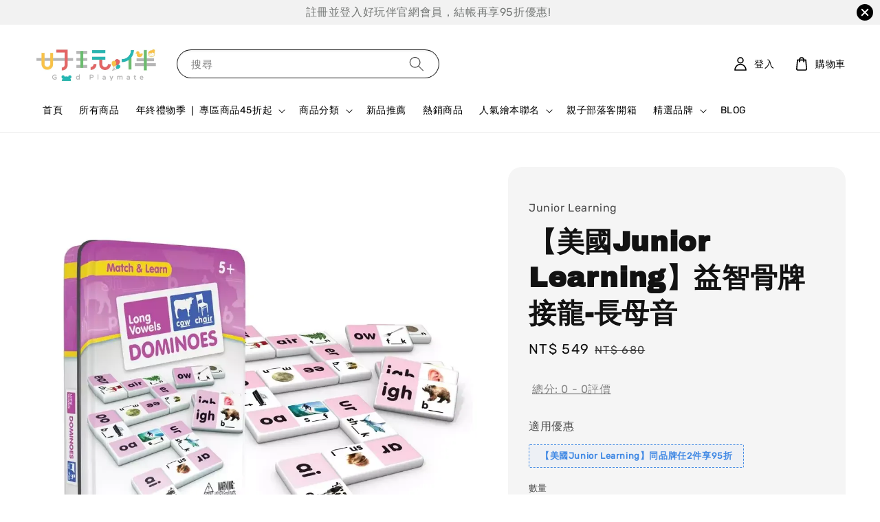

--- FILE ---
content_type: text/html; charset=UTF-8
request_url: https://www.goodplaymate.com/products/-%E7%BE%8E%E5%9C%8Bjunior-learning-%E7%9B%8A%E6%99%BA%E9%AA%A8%E7%89%8C%E6%8E%A5%E9%BE%8D-%E9%95%B7%E6%AF%8D%E9%9F%B3
body_size: 64354
content:
<!doctype html>
<!--[if lt IE 7]><html class="no-js lt-ie9 lt-ie8 lt-ie7" lang="en"> <![endif]-->
<!--[if IE 7]><html class="no-js lt-ie9 lt-ie8" lang="en"> <![endif]-->
<!--[if IE 8]><html class="no-js lt-ie9" lang="en"> <![endif]-->
<!--[if IE 9 ]><html class="ie9 no-js"> <![endif]-->
<!--[if (gt IE 9)|!(IE)]><!--> <html class="no-js"> <!--<![endif]-->
<head>
  
<!-- 由 Google 結構化資料標記協助工具產生的 JSON-LD 標記。 -->
  
    <title>好玩伴益智玩教具專賣店</title>
    <script type="application/ld+json">
    {
      "@context" : "https://schema.org",
      "@type" : "WebSite",
      "name" : "好玩伴益智玩教具專賣店",
      "alternateName": ["好玩伴", "好玩伴益智玩教具"],
      "url" : "https://www.goodplaymate.com/"
      "logo": "https://cdn.store-assets.com/s/619976/f/8577427.png",
      "telephone": "04-2436-2662",
      "email": "info@goodplaymate.com"      
    }
  </script>


  
<!-- Google tag (gtag.js) -->
<script async src="https://www.googletagmanager.com/gtag/js?id=G-6DCZJ79FKL"></script>
<script>
  window.dataLayer = window.dataLayer || [];
  function gtag(){dataLayer.push(arguments);}
  gtag('js', new Date());

  gtag('config', 'G-6DCZJ79FKL');
</script>


<!-- Google Tag Manager -->
<script>(function(w,d,s,l,i){w[l]=w[l]||[];w[l].push({'gtm.start':
new Date().getTime(),event:'gtm.js'});var f=d.getElementsByTagName(s)[0],
j=d.createElement(s),dl=l!='dataLayer'?'&l='+l:'';j.async=true;j.src=
'https://www.googletagmanager.com/gtm.js?id='+i+dl;f.parentNode.insertBefore(j,f);
})(window,document,'script','dataLayer','GTM-NKN5PJQ');</script>
<!-- End Google Tag Manager -->
  
  
  <!-- Basic page needs ================================================== -->
  <meta charset="utf-8">
  <meta http-equiv="X-UA-Compatible" content="IE=edge,chrome=1">

  
  <link rel="icon" href="https://cdn.store-assets.com/s/619976/f/8912834.png" />
  

  <!-- Title and description ================================================== -->
  <title>
  【美國Junior Learning】益智骨牌接龍-長母音 &ndash; 好玩伴 益智玩教具專賣店
  </title>

  
  <meta name="description" content="【英文教具】美國Junior Learning Long Vowels Dominoes 益智骨牌接龍-長母音， 內含28塊雙色學習骨牌，透過一問一答的益智接龍遊戲學習常見長母音單字發音與熟悉自然拼音法。由專業教師團隊研發設計，每塊骨牌的表面採雙色區塊設計，分別為問題區與答案區，在視覺上方便孩子們辨識，以連接問題和答案的接龍方式來進行遊戲 ; 其中，問題區塊加上了各式各樣的輔助示意圖，讓孩子們能夠更容易理解問題。 在問答的接龍遊戲過程中，除了考驗孩子們圖像辨識的能力，也能同時訓練孩子邏輯思考力!">
  

  <!-- Social meta ================================================== -->
  

  <meta property="og:type" content="product">
  <meta property="og:title" content="【美國Junior Learning】益智骨牌接龍-長母音">
  <meta property="og:url" content="https://www.goodplaymate.com/products/-美國junior-learning-益智骨牌接龍-長母音">
  
  <meta property="og:image" content="https://cdn.store-assets.com/s/619976/i/59992916.webp">
  <meta property="og:image:secure_url" content="https://cdn.store-assets.com/s/619976/i/59992916.webp">
  
  <meta property="og:image" content="https://cdn.store-assets.com/s/619976/i/59992917.webp">
  <meta property="og:image:secure_url" content="https://cdn.store-assets.com/s/619976/i/59992917.webp">
  
  <meta property="og:image" content="https://cdn.store-assets.com/s/619976/i/59992918.webp">
  <meta property="og:image:secure_url" content="https://cdn.store-assets.com/s/619976/i/59992918.webp">
  
  <meta property="og:price:amount" content="549">
  <meta property="og:price:currency" content="TWD">


<meta property="og:description" content="【英文教具】美國Junior Learning Long Vowels Dominoes 益智骨牌接龍-長母音， 內含28塊雙色學習骨牌，透過一問一答的益智接龍遊戲學習常見長母音單字發音與熟悉自然拼音法。由專業教師團隊研發設計，每塊骨牌的表面採雙色區塊設計，分別為問題區與答案區，在視覺上方便孩子們辨識，以連接問題和答案的接龍方式來進行遊戲 ; 其中，問題區塊加上了各式各樣的輔助示意圖，讓孩子們能夠更容易理解問題。 在問答的接龍遊戲過程中，除了考驗孩子們圖像辨識的能力，也能同時訓練孩子邏輯思考力!">
<meta property="og:site_name" content="好玩伴 益智玩教具專賣店">



  <meta name="twitter:card" content="summary">



  <meta name="twitter:site" content="@">


  <meta name="twitter:title" content="【美國Junior Learning】益智骨牌接龍-長母音">
  <meta name="twitter:description" content="


&amp;nbsp;【商品介紹】:


Long Vowels Dominoes內含28塊雙色學習骨牌、認識長母音
一問一答的益智接龍遊戲、自然拼音法
考驗孩子圖像辨識能力與邏輯思考


美國Junior Learning 益智骨牌接龍遊戲組，由專業教師團隊研發設計，提供多元的學習主題，包括加減乘除運算、位值、時間、角度等基本數學概念，以及英文字彙、字母拼讀、單詞建構等英文啟蒙教學。

遊戲組內含2">
  <meta name="twitter:image" content="">
  <meta name="twitter:image:width" content="480">
  <meta name="twitter:image:height" content="480">




  <!-- Helpers ================================================== -->
  <link rel="canonical" href="https://www.goodplaymate.com/products/-美國junior-learning-益智骨牌接龍-長母音">
  <meta name="viewport" content="width=device-width,initial-scale=1">
  <meta name="theme-color" content="#565656">
  
  <script src="//ajax.googleapis.com/ajax/libs/jquery/1.11.0/jquery.min.js" type="text/javascript" ></script>
  
  <!-- Header hook for plugins ================================================== -->
  
<!-- ScriptTags -->
<script>window.__st={'p': 'product', 'cid': ''};</script><script src='/assets/events.js'></script><script>(function(){function asyncLoad(){var urls=['/assets/google_conversion.js?v=1683907360','/assets/facebook-pixel.js?v=1.1.1711884134','/assets/traffic.js?v=1','https://apps.easystore.co/google-analytics-4/script.js?shop=zhilanculturalenterprisecoltd.easy.co','https://apps.easystore.co/google-analytics/script.js?shop=zhilanculturalenterprisecoltd.easy.co','https://apps.easystore.co/google-tag-manager/script.js?shop=zhilanculturalenterprisecoltd.easy.co'];for(var i=0;i<urls.length;i++){var s=document.createElement('script');s.type='text/javascript';s.async=true;s.src=urls[i];var x=document.getElementsByTagName('script')[0];x.parentNode.insertBefore(s, x);}}window.attachEvent ? window.attachEvent('onload', asyncLoad) : window.addEventListener('load', asyncLoad, false);})();</script>
<!-- /ScriptTags -->

  
  
  <script src="https://store-themes.easystore.co/619976/themes/63057/assets/global.js?t=1769022012" defer="defer"></script>

  
  
  <script>
  (function(i,s,o,g,r,a,m){i['GoogleAnalyticsObject']=r;i[r]=i[r]||function(){
  (i[r].q=i[r].q||[]).push(arguments)},i[r].l=1*new Date();a=s.createElement(o),
  m=s.getElementsByTagName(o)[0];a.async=1;a.src=g;m.parentNode.insertBefore(a,m)
  })(window,document,'script','https://www.google-analytics.com/analytics.js','ga');

  ga('create', '', 'auto','myTracker');
  ga('myTracker.send', 'pageview');

  </script>
  
  <script src="/assets/storefront.js?id=914286bfa5e6419c67d1" type="text/javascript" ></script>
  

  <!-- CSS ================================================== -->
  <style>
      @font-face {
        font-family: 'Rubik';
        font-style: normal;
        font-weight: regular;
        src: local('Rubik regular'), local('Rubik-regular'), url(https://fonts.gstatic.com/s/rubik/v14/iJWZBXyIfDnIV5PNhY1KTN7Z-Yh-B4i1UE80V4bVkA.ttf) format('truetype');
      }

      @font-face {
        font-family: 'Archivo Black';
        font-style: normal;
        font-weight: regular;
        src: local('Archivo Black regular'), local('Archivo Black-regular'), url(https://fonts.gstatic.com/s/archivoblack/v10/HTxqL289NzCGg4MzN6KJ7eW6OYuP_x7yx3A.ttf) format('truetype');
      }

      :root {
        --font-body-family: 'Rubik', sans-serif;
        --font-body-style: normal;
        --font-body-weight: 500;

        --font-heading-family: 'Archivo Black', sans-serif;
        --font-heading-style: normal;
        --font-heading-weight: 700;

        --color-heading-text: 18,18,18;
        --color-base-text: 18,18,18;
        --color-base-background-1: 255,255,255;
        --color-base-background-2: 255,255,255;
        
        --color-base-solid-button-labels: 255,255,255;
        --color-base-outline-button-labels: 86,86,86;
        
        --color-base-accent-1: 86,86,86;
        --color-base-accent-2: 86,86,86;
        --payment-terms-background-color: 255,255,255;

        --gradient-base-background-1: 255,255,255;
        --gradient-base-background-2: 255,255,255;
        --gradient-base-accent-1: 86,86,86;
        --gradient-base-accent-2: 86,86,86;

        --page-width: 160rem;
      }

      *,
      *::before,
      *::after {
        box-sizing: inherit;
      }

      html {
        box-sizing: border-box;
        font-size: 62.5%;
        height: 100%;
      }

      body {
        display: grid;
        grid-template-rows: auto auto 1fr auto;
        grid-template-columns: 100%;
        min-height: 100%;
        margin: 0;
        font-size: 1.5rem;
        letter-spacing: 0.06rem;
        line-height: 1.8;
        font-family: var(--font-body-family);
        font-style: var(--font-body-style);
        font-weight: var(--font-body-weight);
        
      }

      @media screen and (min-width: 750px) {
        body {
          font-size: 1.6rem;
        }
      }
   </style>
  
  <link href="https://store-themes.easystore.co/619976/themes/63057/assets/base.css?t=1769022012" rel="stylesheet" type="text/css" media="screen" />

  
  
<!-- Snippet:global/head: Google Search Console -->
<meta name="google-site-verification" content="abc123">
<!-- /Snippet -->

<!-- Snippet:global/head: Product Star Rating 商品評價 -->

          <script src="https://apps.easystore.co/assets/js/star-rating/main.js"></script>
          <link rel="stylesheet" href="https://apps.easystore.co/assets/css/star-rating/main.css?v1.3">
<!-- /Snippet -->

<!-- Snippet:global/head: Site Verification -->
<meta name="google-site-verification" content="_CWNKwoZZ2r7IJnrWu-EoIyTeqtmj2MK2b08_krQ4JU" />
<!-- /Snippet -->


  <script>document.documentElement.className = document.documentElement.className.replace('no-js', 'js');</script>
</head>

<body id="---------junior-learning-------------------------------" class="template-product" >

<!-- Google Tag Manager (noscript) -->
<noscript><iframe src="https://www.googletagmanager.com/ns.html?id=GTM-NKN5PJQ"
height="0" width="0" style="display:none;visibility:hidden"></iframe></noscript>
<!-- End Google Tag Manager (noscript) -->
  
  
  
<!-- Snippet:global/body_start: Announcement Bar -->
<link rel="stylesheet" href="https://apps.easystore.co/assets/css/annoucement-bar/slider.css?v1.01">

<input type="hidden" id="total_announcement_left" name="total_announcement_left" value="1">
<input type="hidden" id="locale" name="locale" value="zh_TW">

<slider-announcement-bar-app id="announcement-bar" name="announcement-bar" style="
    border: unset;
    padding: 4px 0px;
    margin: 0px;
    z-index:2999;
    background:rgb(242, 242, 242);
    color:rgba(115, 118, 116, 0.99);
    position: -webkit-sticky; position: sticky; top: 0;
">

  <div style="
    display: flex;
    justify-content: space-between;
    align-items: center;
    padding: 0px 0px;
    border-top: 0px;
    border-bottom: 0px;
    border-color: transparent;
  ">
    <div style="height: 24px;">
          </div>

    <ul style="flex-grow: 2; margin: 0px;">
            <li id="announcement_bar_0" style="
          display: flex;
          justify-content: center;
          align-items: center;
          flex-wrap: wrap;
          margin: 0px;
          width: 100%;
          word-wrap: break-word;
        ">
        註冊並登入好玩伴官網會員，結帳再享95折優惠!
                        <input type="hidden" id="expired_at_0" name="expired_at_0" value="2023-06-20 00:00">
      </li>
          </ul>

    <div style="display: flex;">
                  <span id="announcement-close-button" name="announcement-close-button" class="announcement-close-button" style="margin-right: 10px;"></span>
          </div>
  </div>


</slider-announcement-bar-app>

<script>
  $(function() {
    var is_top_enabled =  1;

    const loadScript = function(url, callback) {
      const script = document.createElement("script");
      script.type = "text/javascript";
      // If the browser is Internet Explorer.
      if (script.readyState) {
        script.onreadystatechange = function() {
          if (script.readyState == "loaded" || script.readyState == "complete") {
            script.onreadystatechange = null;
            callback();
          }
        };
        // For any other browser.
      } else {
        script.onload = function() {
          callback();
        };
      }
      script.src = url;
      document.getElementsByTagName("head")[0].appendChild(script);
    };

    const announcementBarAppJS = function($) {

      $('#announcement-close-button').on('click', function() {
        $('#announcement-bar, #announcement-bar-top').hide();
        $('#easystore-section-header, .sticky-topbar').css('top', '');
      });
    }

    if (typeof jQuery === 'undefined') {
      loadScript('//ajax.googleapis.com/ajax/libs/jquery/1.11.2/jquery.min.js', function() {
        jQuery = jQuery.noConflict(true);
        announcementBarAppJS(jQuery);
      });
    } else {
      announcementBarAppJS(jQuery);
    }


    
    if(is_top_enabled){
      // Prevent announcement bar block header
      setTimeout(()=>{
        $('#easystore-section-header, .sticky-topbar').css('top', $('#announcement-bar').height()+'px');
      }, 2000);
    }
  });

  setInterval(function() {
    const total_announcement = "1"
    var total_announcement_left = $("#total_announcement_left").val();

    for (let i = 0; i <= total_announcement; i++) {
      const startDate = new Date();
      const endDateStr = $("#expired_at_" + i).val();
      const endDate = endDateStr == undefined ? new Date() : new Date(endDateStr.replace(/-/g, "/"));
      const seconds = (endDate.getTime() - startDate.getTime()) / 1000;

      const days = parseInt(seconds / 86400);
      const hours = parseInt((seconds % 86400) / 3600);
      const mins = parseInt((seconds % 86400 % 3600) / 60);
      const secs = parseInt((seconds % 86400 % 3600) % 60);

      // use to translate countdown unit
      // (translate based on the preferred language when save announcement bar setting)
      String.prototype.translate = function() {
        try {
          if ($("#locale").val() == "zh_TW") {
            if (this.toString() === 'day') {
              return "天";
            }
            if (this.toString() === 'hour') {
              return "小時";
            }
            if (this.toString() === 'min') {
              return "分鐘";
            }
            if (this.toString() === 'sec') {
              return "秒";
            }
          } else {
            if (this.toString() === 'day') {
              if (days > 0) {
                return "Days";
              } else {
                return "Day";
              }
            } else if (this.toString() === 'hour') {
              if (hours > 0) {
                return "Hours";
              } else {
                return "Hour";
              }
            } else if (this.toString() === 'min') {
              if (mins > 0) {
                return "Mins";
              } else {
                return "Min";
              }
            } else if (this.toString() === 'sec') {
              if (secs > 0) {
                return "Secs";
              } else {
                return "Sec";
              }
            }
          }
        } catch (error) {
          console.log("Some errors heres", error);
        }
      };

      const announcementBar_countdown = document.getElementById("announcementBar_countdown_" + i);
      if (announcementBar_countdown && seconds > 0) {

        $(announcementBar_countdown).show()
        announcementBar_countdown.innerHTML = `
          <div>
            ${days} <small>${'day'.translate()}</small>
          </div>
          <div>
            ${hours} <small>${'hour'.translate()}</small>
          </div>
          <div>
            ${mins} <small>${'min'.translate()}</small>
          </div>
          <div>
            ${secs} <small>${'sec'.translate()}</small>
          </div>
        `;


      } else if (announcementBar_countdown && seconds <= 0) {
        $("#announcement_bar_" + i).remove();
        total_announcement_left = total_announcement_left - 1;
        $("#total_announcement_left").val(total_announcement_left);
      }
    }

    showOrHide(total_announcement_left);
  }, 1000);


  function showOrHide(total_announcement_left) {
    if (total_announcement_left <= 1) {
      $("#previous-announcement-bar-button,#next-announcement-bar-button").hide();
    } else {
      $("#previous-announcement-bar-button,#next-announcement-bar-button").show();
    }

    if (total_announcement_left == 0) {
      $("#announcement-close-button").hide();
      $("#announcement-bar").hide();
      $('#announcement-bar-top').hide();
      $('#easystore-section-header, .sticky-topbar').css('top', '');
    }
  };

  let annoucementBarAutoMoveInterval = '';
  class AnnouncementBarAppSlider extends HTMLElement {
    constructor() {
      super();
      this.slider = this.querySelector('ul');
      this.sliderItems = this.querySelectorAll('li');
      this.prevButton = this.querySelector('a[name="previous"]');
      this.nextButton = this.querySelector('a[name="next"]');

      if (!this.slider || !this.nextButton) return;

      const resizeObserver = new ResizeObserver(entries => this.initPages());
      resizeObserver.observe(this.slider);

      this.slider.addEventListener('scroll', this.update.bind(this));
      this.prevButton.addEventListener('click', this.onButtonClick.bind(this));
      this.nextButton.addEventListener('click', this.onButtonClick.bind(this));


    }

    initPages() {
      const sliderItemsToShow = Array.from(this.sliderItems).filter(element => element.clientWidth > 0);
      this.sliderLastItem = sliderItemsToShow[sliderItemsToShow.length - 1];
      if (sliderItemsToShow.length === 0) return;
      this.slidesPerPage = Math.floor(this.slider.clientWidth / sliderItemsToShow[0].clientWidth);
      this.totalPages = sliderItemsToShow.length - this.slidesPerPage + 1;
      this.update();
      let self = this
      var total_announcement_left = $("#total_announcement_left").val();
      annoucementBarAutoMoveInterval = setInterval(function() {
        if (total_announcement_left > 1) {
          self.moveSlide('next')
        }
      }, 5000)
    }

    update() {
      this.currentPage = Math.round(this.slider.scrollLeft / this.sliderLastItem.clientWidth) + 1;
    }

    onButtonClick(event) {
      event.preventDefault();
      let self = this;
      self.moveSlide(event.currentTarget.name);
    }


    moveSlide(move_to) {

      clearInterval(annoucementBarAutoMoveInterval);
      let self = this;
      annoucementBarAutoMoveInterval = setInterval(function() {
        self.moveSlide('next');
      }, 5000)

      if (move_to === 'previous' && this.currentPage === 1) {
        this.slider.scrollTo({
          left: this.sliderLastItem.clientWidth * (this.totalPages - 1)
        });
      } else if (move_to === 'next' && this.currentPage === this.totalPages) {
        this.slider.scrollTo({
          left: 0
        });
      } else {
        const slideScrollPosition = move_to === 'next' ? this.slider.scrollLeft + this.sliderLastItem
          .clientWidth : this.slider.scrollLeft - this.sliderLastItem.clientWidth;
        this.slider.scrollTo({
          left: slideScrollPosition
        });
      }
    }

  }

  customElements.define('slider-announcement-bar-app', AnnouncementBarAppSlider);
</script>

<!-- /Snippet -->

<!-- Snippet:global/body_start: Console Extension -->
<div id='es_console' style='display: none;'>619976</div>
<!-- /Snippet -->

	
 	<style>
  header {
    --logo-width: 180px;
  }
  .header-wrapper,
  .header-wrapper .list-menu--disclosure,
  .header-wrapper .search-modal{
    background-color: #FFFFFF;
  }
  .header-wrapper .search-modal .field__input{
    background-color: rgb(var(--color-background));
  }
  .header-wrapper summary .icon-caret,
  .header-wrapper .header__menu-item a,
  .header-wrapper .list-menu__item,
  .header-wrapper .link--text{
    color: #000000;
  }
  
  .search-modal__form{
    position: relative;
  }
  
  .dropdown {
    display: none;
    position: absolute;
    top: 100%;
    left: 0;
    width: 100%;
    padding: 5px 0;
    background-color: #fff;
    color:#000;
    z-index: 1000;
    border-bottom-left-radius: 15px;
    border-bottom-right-radius: 15px;
    border: 1px solid rgba(var(--color-foreground), 1);
    border-top: none;
    overflow-x: hidden;
    overflow-y: auto;
    max-height: 350px;
  }
  
  .dropdown-item {
    padding: 0.4rem 2rem;
    cursor: pointer;
    line-height: 1.4;
    overflow: hidden;
    text-overflow: ellipsis;
    white-space: nowrap;
  }
  
  .dropdown-item:hover{
    background-color: #f3f3f3;
  }
  
  .search__input.is-focus{
    border-radius: 15px;
    border-bottom-left-radius: 0;
    border-bottom-right-radius: 0;
    border: 1px solid rgba(var(--color-foreground), 1);
    border-bottom: none;
    box-shadow: none;
  }
  
  .clear-all {
    text-align: right;
    padding: 0 2rem 0.2rem;
    line-height: 1;
    font-size: 70%;
    margin-bottom: -2px;
  }
  
  .clear-all:hover{
    background-color: #fff;
  }
  
  .search-input-focus .easystore-section-header-hidden{
    transform: none;
  }
  .referral-notification {
    position: absolute;
    top: 100%;
    right: 0;
    background: white;
    border: 1px solid #e0e0e0;
    border-radius: 8px;
    box-shadow: 0 4px 12px rgba(0, 0, 0, 0.15);
    width: 280px;
    z-index: 1000;
    padding: 16px;
    margin-top: 8px;
    font-size: 14px;
    line-height: 1.4;
  }
  
  .referral-notification::before {
    content: '';
    position: absolute;
    top: -8px;
    right: 20px;
    width: 0;
    height: 0;
    border-left: 8px solid transparent;
    border-right: 8px solid transparent;
    border-bottom: 8px solid white;
  }
  
  .referral-notification::after {
    content: '';
    position: absolute;
    top: -9px;
    right: 20px;
    width: 0;
    height: 0;
    border-left: 8px solid transparent;
    border-right: 8px solid transparent;
    border-bottom: 8px solid #e0e0e0;
  }
  
  .referral-notification h4 {
    margin: 0 0 8px 0;
    color: #2196F3;
    font-size: 16px;
    font-weight: 600;
  }
  
  .referral-notification p {
    margin: 0 0 12px 0;
    color: #666;
  }
  
  .referral-notification .referral-code {
    background: #f5f5f5;
    padding: 8px;
    border-radius: 4px;
    font-family: monospace;
    font-size: 13px;
    text-align: center;
    margin: 8px 0;
    border: 1px solid #ddd;
  }
  
  .referral-notification .close-btn {
    position: absolute;
    top: 8px;
    right: 8px;
    background: none;
    border: none;
    font-size: 18px;
    color: #999;
    cursor: pointer;
    padding: 0;
    width: 20px;
    height: 20px;
    line-height: 1;
  }
  
  .referral-notification .close-btn:hover {
    color: #333;
  }
  
  .referral-notification .action-btn {
    background: #2196F3;
    color: white;
    border: none;
    padding: 8px 16px;
    border-radius: 4px;
    cursor: pointer;
    font-size: 12px;
    margin-right: 8px;
    margin-top: 8px;
  }
  
  .referral-notification .action-btn:hover {
    background: #1976D2;
  }
  
  .referral-notification .dismiss-btn {
    background: transparent;
    color: #666;
    border: 1px solid #ddd;
    padding: 8px 16px;
    border-radius: 4px;
    cursor: pointer;
    font-size: 12px;
    margin-top: 8px;
  }
  
  .referral-notification .dismiss-btn:hover {
    background: #f5f5f5;
  }
  .referral-modal__dialog {
    transform: translate(-50%, 0);
    transition: transform var(--duration-default) ease, visibility 0s;
    z-index: 10000;
    position: fixed;
    top: 20vh;
    left: 50%;
    width: 100%;
    max-width: 350px;
    box-shadow: 0 4px 12px rgba(0, 0, 0, 0.15);
    border-radius: 12px;
    background-color: #fff;
    color: #000;
    padding: 20px;
    text-align: center;
  }

  .modal-overlay.referral-modal-overlay {
    position: fixed;
    top: 0;
    left: 0;
    width: 100%;
    height: 100%;
    background-color: rgba(0, 0, 0, 0.7);
    z-index: 2001;
    display: block;
    opacity: 1;
    transition: opacity var(--duration-default) ease, visibility 0s;
  }
</style>

<link rel="preload" href="https://store-themes.easystore.co/619976/themes/63057/assets/section-header.css?t=1769022012" as="style" onload="this.onload=null;this.rel='stylesheet'">
<link rel="preload" href="https://store-themes.easystore.co/619976/themes/63057/assets/component-list-menu.css?t=1769022012" as="style" onload="this.onload=null;this.rel='stylesheet'">
<link rel="preload" href="https://store-themes.easystore.co/619976/themes/63057/assets/component-menu-drawer.css?t=1769022012" as="style" onload="this.onload=null;this.rel='stylesheet'">
<link rel="preload" href="https://store-themes.easystore.co/619976/themes/63057/assets/component-cart-notification.css?v1.1?t=1769022012" as="style" onload="this.onload=null;this.rel='stylesheet'">

<script src="https://store-themes.easystore.co/619976/themes/63057/assets/cart-notification.js?t=1769022012" defer="defer"></script>
<script src="https://store-themes.easystore.co/619976/themes/63057/assets/details-modal.js?t=1769022012" defer="defer"></script>

<svg xmlns="http://www.w3.org/2000/svg" class="hidden">
  <symbol id="icon-search" viewbox="0 0 18 19" fill="none">
    <path fill-rule="evenodd" clip-rule="evenodd" d="M11.03 11.68A5.784 5.784 0 112.85 3.5a5.784 5.784 0 018.18 8.18zm.26 1.12a6.78 6.78 0 11.72-.7l5.4 5.4a.5.5 0 11-.71.7l-5.41-5.4z" fill="currentColor"/>
  </symbol>

  <symbol id="icon-close" class="icon icon-close" fill="none" viewBox="0 0 18 17">
    <path d="M.865 15.978a.5.5 0 00.707.707l7.433-7.431 7.579 7.282a.501.501 0 00.846-.37.5.5 0 00-.153-.351L9.712 8.546l7.417-7.416a.5.5 0 10-.707-.708L8.991 7.853 1.413.573a.5.5 0 10-.693.72l7.563 7.268-7.418 7.417z" fill="currentColor">
  </symbol>
</svg>


<div id="easystore-section-header">
  <sticky-header class="header-wrapper header-wrapper--border-bottom">
    <header class="header header--middle-left page-width header--has-menu" itemscope itemtype="http://schema.org/Organization">
      <header-drawer data-breakpoint="tablet">
        <details class="menu-drawer-container menu-opening">
          <summary class="header__icon header__icon--menu header__icon--summary link link--text focus-inset" aria-label="Menu" role="button" aria-expanded="true" aria-controls="menu-drawer">
            <span>
              


    <svg class="icon icon-hamburger " data-name="Layer 1" xmlns="http://www.w3.org/2000/svg" viewBox="0 0 600 600"><path d="M32.5,65h535a25,25,0,0,0,0-50H32.5a25,25,0,0,0,0,50Z" fill="currentColor"/><path d="M567.5,275H32.5a25,25,0,0,0,0,50h535a25,25,0,0,0,0-50Z" fill="currentColor"/><path d="M567.5,535H32.5a25,25,0,0,0,0,50h535a25,25,0,0,0,0-50Z" fill="currentColor"/></svg>

  

              


    <svg class="icon icon-close " data-name="Layer 1" xmlns="http://www.w3.org/2000/svg" viewBox="0 0 600 600"><path d="M335.36,300,581.87,53.48a25,25,0,0,0-35.35-35.35L300,264.64,53.48,18.13A25,25,0,0,0,18.13,53.48L264.64,300,18.13,546.52a25,25,0,0,0,35.35,35.35L300,335.36,546.52,581.87a25,25,0,0,0,35.35-35.35Z" fill="currentColor"/></svg>

  

            </span>
          </summary>
          <div id="menu-drawer" class="menu-drawer motion-reduce" tabindex="-1">
            <div class="menu-drawer__inner-container">
              <div class="menu-drawer__navigation-container">
                <nav class="menu-drawer__navigation">
                  <ul class="menu-drawer__menu list-menu" role="list">
                    
                    
                      
                        <li>
                          <a href="/"  class="menu-drawer__menu-item list-menu__item link link--text focus-inset">
                            首頁
                          </a>
                        </li>
                      
                    
                    
                      
                        <li>
                          <a href="https://www.goodplaymate.com/collections/商品總覽"  class="menu-drawer__menu-item list-menu__item link link--text focus-inset">
                            所有商品
                          </a>
                        </li>
                      
                    
                    
                      
                        
                        <li>
                          <details>
                                <summary class="menu-drawer__menu-item list-menu__item link link--text focus-inset" role="button" aria-expanded="false" aria-controls="link-Bags">
                                  <a href="/collections/年終禮物季-專區商品65折起"  class="link--text list-menu__item menu-drawer__menu-item">
                                    年終禮物季 ❘ 專區商品45折起
                                  </a>
                                  


    <svg class="icon icon-arrow " data-name="Layer 1" xmlns="http://www.w3.org/2000/svg" viewBox="0 0 600 339.56"><path d="M31.06,196.67H504l-88.56,88.56a26.89,26.89,0,1,0,38,38L588,188.79a26.89,26.89,0,0,0,0-38L453.49,16.29a26.89,26.89,0,0,0-38,38L504,142.88H31.06a26.9,26.9,0,0,0,0,53.79Z" fill="currentColor"/></svg>

  

                                  


    <svg aria-hidden="true" focusable="false" role="presentation" class="icon icon-caret " viewBox="0 0 10 6">
      <path fill-rule="evenodd" clip-rule="evenodd" d="M9.354.646a.5.5 0 00-.708 0L5 4.293 1.354.646a.5.5 0 00-.708.708l4 4a.5.5 0 00.708 0l4-4a.5.5 0 000-.708z" fill="currentColor"></path>
    </svg>

  

                                </summary>
                                <div class="menu-drawer__submenu motion-reduce" tabindex="-1">
                                  <div class="menu-drawer__inner-submenu">
                                    <button class="menu-drawer__close-button link link--text focus-inset" aria-expanded="true">
                                      


    <svg class="icon icon-arrow " data-name="Layer 1" xmlns="http://www.w3.org/2000/svg" viewBox="0 0 600 339.56"><path d="M31.06,196.67H504l-88.56,88.56a26.89,26.89,0,1,0,38,38L588,188.79a26.89,26.89,0,0,0,0-38L453.49,16.29a26.89,26.89,0,0,0-38,38L504,142.88H31.06a26.9,26.9,0,0,0,0,53.79Z" fill="currentColor"/></svg>

  

                                      年終禮物季 ❘ 專區商品45折起
                                    </button>
                                    <ul class="menu-drawer__menu list-menu" role="list" tabindex="-1">
                                      
                                        
                                        
                                          <li>
                                            <a href="/collections/2-4歲禮物專區"  class="menu-drawer__menu-item link link--text list-menu__item focus-inset">
                                              2-4歲禮物專區
                                            </a>
                                          </li>
                                        
                                      
                                        
                                        
                                          <li>
                                            <a href="/collections/4-6歲禮物專區"  class="menu-drawer__menu-item link link--text list-menu__item focus-inset">
                                              4-6歲禮物專區
                                            </a>
                                          </li>
                                        
                                      
                                        
                                        
                                          <li>
                                            <a href="/collections/6-8歲禮物專區"  class="menu-drawer__menu-item link link--text list-menu__item focus-inset">
                                              6-8歲禮物專區
                                            </a>
                                          </li>
                                        
                                      
                                        
                                        
                                          <li>
                                            <a href="/collections/-199交換禮物推薦"  class="menu-drawer__menu-item link link--text list-menu__item focus-inset">
                                              $199交換禮物推薦
                                            </a>
                                          </li>
                                        
                                      
                                        
                                        
                                          <li>
                                            <a href="/collections/-299交換禮物推薦"  class="menu-drawer__menu-item link link--text list-menu__item focus-inset">
                                              $299交換禮物推薦
                                            </a>
                                          </li>
                                        
                                      
                                        
                                        
                                          <li>
                                            <a href="/collections/-399交換禮物推薦"  class="menu-drawer__menu-item link link--text list-menu__item focus-inset">
                                              $399交換禮物推薦
                                            </a>
                                          </li>
                                        
                                      
                                        
                                        
                                          <li>
                                            <a href="/collections/-499交換禮物推薦"  class="menu-drawer__menu-item link link--text list-menu__item focus-inset">
                                              $499交換禮物推薦
                                            </a>
                                          </li>
                                        
                                      
                                        
                                        
                                          <li>
                                            <a href="/collections/-999交換禮物推薦"  class="menu-drawer__menu-item link link--text list-menu__item focus-inset">
                                              $999交換禮物推薦
                                            </a>
                                          </li>
                                        
                                      
                                        
                                        
                                          <li>
                                            <a href="/collections/小編推薦"  class="menu-drawer__menu-item link link--text list-menu__item focus-inset">
                                              小編推薦
                                            </a>
                                          </li>
                                        
                                      
                                      
                                    </ul>
                                  </div>
                                </div>
                          </details>
                        </li>
                      
                    
                    
                      
                        
                        <li>
                          <details>
                                <summary class="menu-drawer__menu-item list-menu__item link link--text focus-inset" role="button" aria-expanded="false" aria-controls="link-Bags">
                                  <a href="/collections/商品總覽"  class="link--text list-menu__item menu-drawer__menu-item">
                                    商品分類
                                  </a>
                                  


    <svg class="icon icon-arrow " data-name="Layer 1" xmlns="http://www.w3.org/2000/svg" viewBox="0 0 600 339.56"><path d="M31.06,196.67H504l-88.56,88.56a26.89,26.89,0,1,0,38,38L588,188.79a26.89,26.89,0,0,0,0-38L453.49,16.29a26.89,26.89,0,0,0-38,38L504,142.88H31.06a26.9,26.9,0,0,0,0,53.79Z" fill="currentColor"/></svg>

  

                                  


    <svg aria-hidden="true" focusable="false" role="presentation" class="icon icon-caret " viewBox="0 0 10 6">
      <path fill-rule="evenodd" clip-rule="evenodd" d="M9.354.646a.5.5 0 00-.708 0L5 4.293 1.354.646a.5.5 0 00-.708.708l4 4a.5.5 0 00.708 0l4-4a.5.5 0 000-.708z" fill="currentColor"></path>
    </svg>

  

                                </summary>
                                <div class="menu-drawer__submenu motion-reduce" tabindex="-1">
                                  <div class="menu-drawer__inner-submenu">
                                    <button class="menu-drawer__close-button link link--text focus-inset" aria-expanded="true">
                                      


    <svg class="icon icon-arrow " data-name="Layer 1" xmlns="http://www.w3.org/2000/svg" viewBox="0 0 600 339.56"><path d="M31.06,196.67H504l-88.56,88.56a26.89,26.89,0,1,0,38,38L588,188.79a26.89,26.89,0,0,0,0-38L453.49,16.29a26.89,26.89,0,0,0-38,38L504,142.88H31.06a26.9,26.9,0,0,0,0,53.79Z" fill="currentColor"/></svg>

  

                                      商品分類
                                    </button>
                                    <ul class="menu-drawer__menu list-menu" role="list" tabindex="-1">
                                      
                                        
                                        
                                          <li>
                                            <a href="/collections/steam教育"  class="menu-drawer__menu-item link link--text list-menu__item focus-inset">
                                              -STEAM教育-
                                            </a>
                                          </li>
                                        
                                      
                                        
                                        
                                          <li>
                                            <a href="/collections/英文啟蒙"  class="menu-drawer__menu-item link link--text list-menu__item focus-inset">
                                              -英文教具-
                                            </a>
                                          </li>
                                        
                                      
                                        
                                        
                                          <li>
                                            <a href="/collections/數學玩具"  class="menu-drawer__menu-item link link--text list-menu__item focus-inset">
                                              -數學教具-
                                            </a>
                                          </li>
                                        
                                      
                                        
                                        
                                          <li>
                                            <a href="/collections/趣味桌遊"  class="menu-drawer__menu-item link link--text list-menu__item focus-inset">
                                              -益智桌遊-
                                            </a>
                                          </li>
                                        
                                      
                                        
                                        
                                          <li>
                                            <a href="/collections/情緒學習"  class="menu-drawer__menu-item link link--text list-menu__item focus-inset">
                                              -情緒教具-
                                            </a>
                                          </li>
                                        
                                      
                                        
                                        
                                          <li>
                                            <a href="/collections/創意建構"  class="menu-drawer__menu-item link link--text list-menu__item focus-inset">
                                              -創意建構-
                                            </a>
                                          </li>
                                        
                                      
                                        
                                        
                                          <li>
                                            <a href="/collections/貼紙遊戲"  class="menu-drawer__menu-item link link--text list-menu__item focus-inset">
                                              -貼紙遊戲-
                                            </a>
                                          </li>
                                        
                                      
                                        
                                        
                                          <li>
                                            <a href="/collections/藝術創作"  class="menu-drawer__menu-item link link--text list-menu__item focus-inset">
                                              -美術繪畫-
                                            </a>
                                          </li>
                                        
                                      
                                        
                                        
                                          <li>
                                            <a href="/collections/早教玩具"  class="menu-drawer__menu-item link link--text list-menu__item focus-inset">
                                              -早教玩具-
                                            </a>
                                          </li>
                                        
                                      
                                        
                                        
                                          <li>
                                            <a href="/collections/蒙特梭利"  class="menu-drawer__menu-item link link--text list-menu__item focus-inset">
                                              -蒙特梭利-
                                            </a>
                                          </li>
                                        
                                      
                                        
                                        
                                          <li>
                                            <a href="/collections/-文具用品"  class="menu-drawer__menu-item link link--text list-menu__item focus-inset">
                                              -文具用品-
                                            </a>
                                          </li>
                                        
                                      
                                        
                                        
                                          <li>
                                            <a href="/collections/親子共讀"  class="menu-drawer__menu-item link link--text list-menu__item focus-inset">
                                              -親子共讀-
                                            </a>
                                          </li>
                                        
                                      
                                        
                                        
                                          <li>
                                            <a href="/collections/-教師專用"  class="menu-drawer__menu-item link link--text list-menu__item focus-inset">
                                              -教師專用-
                                            </a>
                                          </li>
                                        
                                      
                                      
                                    </ul>
                                  </div>
                                </div>
                          </details>
                        </li>
                      
                    
                    
                      
                        <li>
                          <a href="/collections/新品推薦"  class="menu-drawer__menu-item list-menu__item link link--text focus-inset">
                            新品推薦
                          </a>
                        </li>
                      
                    
                    
                      
                        <li>
                          <a href="/collections/熱銷商品"  class="menu-drawer__menu-item list-menu__item link link--text focus-inset">
                            熱銷商品
                          </a>
                        </li>
                      
                    
                    
                      
                        
                        <li>
                          <details>
                                <summary class="menu-drawer__menu-item list-menu__item link link--text focus-inset" role="button" aria-expanded="false" aria-controls="link-Bags">
                                  <a href="/collections/人氣繪本聯名商品"  class="link--text list-menu__item menu-drawer__menu-item">
                                    人氣繪本聯名
                                  </a>
                                  


    <svg class="icon icon-arrow " data-name="Layer 1" xmlns="http://www.w3.org/2000/svg" viewBox="0 0 600 339.56"><path d="M31.06,196.67H504l-88.56,88.56a26.89,26.89,0,1,0,38,38L588,188.79a26.89,26.89,0,0,0,0-38L453.49,16.29a26.89,26.89,0,0,0-38,38L504,142.88H31.06a26.9,26.9,0,0,0,0,53.79Z" fill="currentColor"/></svg>

  

                                  


    <svg aria-hidden="true" focusable="false" role="presentation" class="icon icon-caret " viewBox="0 0 10 6">
      <path fill-rule="evenodd" clip-rule="evenodd" d="M9.354.646a.5.5 0 00-.708 0L5 4.293 1.354.646a.5.5 0 00-.708.708l4 4a.5.5 0 00.708 0l4-4a.5.5 0 000-.708z" fill="currentColor"></path>
    </svg>

  

                                </summary>
                                <div class="menu-drawer__submenu motion-reduce" tabindex="-1">
                                  <div class="menu-drawer__inner-submenu">
                                    <button class="menu-drawer__close-button link link--text focus-inset" aria-expanded="true">
                                      


    <svg class="icon icon-arrow " data-name="Layer 1" xmlns="http://www.w3.org/2000/svg" viewBox="0 0 600 339.56"><path d="M31.06,196.67H504l-88.56,88.56a26.89,26.89,0,1,0,38,38L588,188.79a26.89,26.89,0,0,0,0-38L453.49,16.29a26.89,26.89,0,0,0-38,38L504,142.88H31.06a26.9,26.9,0,0,0,0,53.79Z" fill="currentColor"/></svg>

  

                                      人氣繪本聯名
                                    </button>
                                    <ul class="menu-drawer__menu list-menu" role="list" tabindex="-1">
                                      
                                        
                                        
                                          <li>
                                            <a href="/collections/pete-the-cat-皮皮貓繪本聯名商品系列"  class="menu-drawer__menu-item link link--text list-menu__item focus-inset">
                                              【Pete the Cat】皮皮貓繪本聯名系列
                                            </a>
                                          </li>
                                        
                                      
                                        
                                        
                                          <li>
                                            <a href="/collections/the-world-of-eric-carle"  class="menu-drawer__menu-item link link--text list-menu__item focus-inset">
                                              【Eric Carle】艾瑞卡爾繪本聯名系列
                                            </a>
                                          </li>
                                        
                                      
                                        
                                        
                                          <li>
                                            <a href="/collections/-daniel-tiger-s-neighborhood-小老虎丹尼爾繪本聯名系列"  class="menu-drawer__menu-item link link--text list-menu__item focus-inset">
                                              【Daniel Tiger&#39;s Neighborhood】小老虎丹尼爾繪本聯名系列
                                            </a>
                                          </li>
                                        
                                      
                                        
                                        
                                          <li>
                                            <a href="/collections/-richard-scarry-理察-斯凱瑞繪本聯名桌遊"  class="menu-drawer__menu-item link link--text list-menu__item focus-inset">
                                               【Richard Scarry】理察斯凱瑞繪本聯名系列
                                            </a>
                                          </li>
                                        
                                      
                                        
                                        
                                          <li>
                                            <a href="/collections/-dog-man-超狗神探童書聯名系列"  class="menu-drawer__menu-item link link--text list-menu__item focus-inset">
                                              【Dog Man】超狗神探童書聯名系列
                                            </a>
                                          </li>
                                        
                                      
                                        
                                        
                                          <li>
                                            <a href="/collections/-suzy-ultman-聯名設計系列商品"  class="menu-drawer__menu-item link link--text list-menu__item focus-inset">
                                              【Suzy Ultman】聯名設計系列商品
                                            </a>
                                          </li>
                                        
                                      
                                      
                                    </ul>
                                  </div>
                                </div>
                          </details>
                        </li>
                      
                    
                    
                      
                        <li>
                          <a href="/pages/部落客推薦文"  class="menu-drawer__menu-item list-menu__item link link--text focus-inset">
                            親子部落客開箱
                          </a>
                        </li>
                      
                    
                    
                      
                        
                        <li>
                          <details>
                                <summary class="menu-drawer__menu-item list-menu__item link link--text focus-inset" role="button" aria-expanded="false" aria-controls="link-Bags">
                                  <a href="/collections/所有品牌"  class="link--text list-menu__item menu-drawer__menu-item">
                                    精選品牌
                                  </a>
                                  


    <svg class="icon icon-arrow " data-name="Layer 1" xmlns="http://www.w3.org/2000/svg" viewBox="0 0 600 339.56"><path d="M31.06,196.67H504l-88.56,88.56a26.89,26.89,0,1,0,38,38L588,188.79a26.89,26.89,0,0,0,0-38L453.49,16.29a26.89,26.89,0,0,0-38,38L504,142.88H31.06a26.9,26.9,0,0,0,0,53.79Z" fill="currentColor"/></svg>

  

                                  


    <svg aria-hidden="true" focusable="false" role="presentation" class="icon icon-caret " viewBox="0 0 10 6">
      <path fill-rule="evenodd" clip-rule="evenodd" d="M9.354.646a.5.5 0 00-.708 0L5 4.293 1.354.646a.5.5 0 00-.708.708l4 4a.5.5 0 00.708 0l4-4a.5.5 0 000-.708z" fill="currentColor"></path>
    </svg>

  

                                </summary>
                                <div class="menu-drawer__submenu motion-reduce" tabindex="-1">
                                  <div class="menu-drawer__inner-submenu">
                                    <button class="menu-drawer__close-button link link--text focus-inset" aria-expanded="true">
                                      


    <svg class="icon icon-arrow " data-name="Layer 1" xmlns="http://www.w3.org/2000/svg" viewBox="0 0 600 339.56"><path d="M31.06,196.67H504l-88.56,88.56a26.89,26.89,0,1,0,38,38L588,188.79a26.89,26.89,0,0,0,0-38L453.49,16.29a26.89,26.89,0,0,0-38,38L504,142.88H31.06a26.9,26.9,0,0,0,0,53.79Z" fill="currentColor"/></svg>

  

                                      精選品牌
                                    </button>
                                    <ul class="menu-drawer__menu list-menu" role="list" tabindex="-1">
                                      
                                        
                                        
                                          <li>
                                            <a href="/collections/hand2mind"  class="menu-drawer__menu-item link link--text list-menu__item focus-inset">
                                              【美國hand2mind】
                                            </a>
                                          </li>
                                        
                                      
                                        
                                        
                                          <li>
                                            <a href="/collections/briarpatch"  class="menu-drawer__menu-item link link--text list-menu__item focus-inset">
                                              【美國BRIARPATCH】
                                            </a>
                                          </li>
                                        
                                      
                                        
                                        
                                          <li>
                                            <a href="/collections/美國smartlab"  class="menu-drawer__menu-item link link--text list-menu__item focus-inset">
                                              【美國SmartLab】
                                            </a>
                                          </li>
                                        
                                      
                                        
                                        
                                          <li>
                                            <a href="/collections/-美國university-games"  class="menu-drawer__menu-item link link--text list-menu__item focus-inset">
                                              【美國University Games】
                                            </a>
                                          </li>
                                        
                                      
                                        
                                        
                                          <li>
                                            <a href="/collections/美國junior-learning"  class="menu-drawer__menu-item link link--text list-menu__item focus-inset">
                                              【美國Junior Learning】
                                            </a>
                                          </li>
                                        
                                      
                                        
                                        
                                          <li>
                                            <a href="/collections/美國ooly"  class="menu-drawer__menu-item link link--text list-menu__item focus-inset">
                                              【美國OOLY】
                                            </a>
                                          </li>
                                        
                                      
                                        
                                        
                                          <li>
                                            <a href="/collections/-美國createon"  class="menu-drawer__menu-item link link--text list-menu__item focus-inset">
                                              【美國CreateON】
                                            </a>
                                          </li>
                                        
                                      
                                        
                                        
                                          <li>
                                            <a href="/collections/learn-climb"  class="menu-drawer__menu-item link link--text list-menu__item focus-inset">
                                              【美國Learn&amp;Climb】
                                            </a>
                                          </li>
                                        
                                      
                                        
                                        
                                          <li>
                                            <a href="/collections/skillmatics"  class="menu-drawer__menu-item link link--text list-menu__item focus-inset">
                                              【印度Skillmatics】
                                            </a>
                                          </li>
                                        
                                      
                                        
                                        
                                          <li>
                                            <a href="/collections/蜜蜜老師原創益智桌遊"  class="menu-drawer__menu-item link link--text list-menu__item focus-inset">
                                              【蜜蜜老師原創設計益智桌遊】
                                            </a>
                                          </li>
                                        
                                      
                                        
                                        
                                          <li>
                                            <a href="/collections/-台灣吾托邦"  class="menu-drawer__menu-item link link--text list-menu__item focus-inset">
                                              【台灣吾托邦】
                                            </a>
                                          </li>
                                        
                                      
                                        
                                        
                                          <li>
                                            <a href="/collections/-華碩文化"  class="menu-drawer__menu-item link link--text list-menu__item focus-inset">
                                              【華碩文化】
                                            </a>
                                          </li>
                                        
                                      
                                      
                                    </ul>
                                  </div>
                                </div>
                          </details>
                        </li>
                      
                    
                    
                      
                        <li>
                          <a href="/blogs/posts"  class="menu-drawer__menu-item list-menu__item link link--text focus-inset">
                            BLOG
                          </a>
                        </li>
                      
                    
                  </ul>
                </nav>

                <div class="menu-drawer__utility-links">

                  




                  
                  
                  
                    <a href="/account/login" class="menu-drawer__account link link--text focus-inset h5">
                       


    <svg class="icon icon-account " data-name="Layer 1" xmlns="http://www.w3.org/2000/svg" viewBox="0 0 600 600"><path d="M300,296.19c-70.7,0-137.11,28.74-187,80.93-49.59,51.87-76.9,120.77-76.9,194v25H563.89v-25c0-73.22-27.31-142.12-76.9-194C437.11,324.93,370.7,296.19,300,296.19ZM87.42,546.11C99.29,433.81,190.1,346.19,300,346.19s200.71,87.62,212.58,199.92Z" fill="currentColor"/><path d="M300,285.34c77.6,0,140.73-63.13,140.73-140.73S377.6,3.89,300,3.89,159.27,67,159.27,144.61,222.4,285.34,300,285.34Zm0-231.45a90.73,90.73,0,1,1-90.73,90.72A90.82,90.82,0,0,1,300,53.89Z" fill="currentColor"/></svg>

  
 
                      
                      登入
                    </a>
                  
                    <a href="/account/register" class="menu-drawer__account link link--text focus-inset h5">
                      
                       


    <svg xmlns="http://www.w3.org/2000/svg" aria-hidden="true" focusable="false" role="presentation" class="icon icon-plus " fill="none" viewBox="0 0 10 10">
      <path fill-rule="evenodd" clip-rule="evenodd" d="M1 4.51a.5.5 0 000 1h3.5l.01 3.5a.5.5 0 001-.01V5.5l3.5-.01a.5.5 0 00-.01-1H5.5L5.49.99a.5.5 0 00-1 .01v3.5l-3.5.01H1z" fill="currentColor"></path>
    </svg>

  
 
                      註冊帳號
                    </a>
                  
                  
                  
                </div>
              </div>
            </div>
          </div>
        </details>
      </header-drawer>
  
      
        <a href="/" class="header__heading-link link link--text focus-inset" itemprop="url">
          <img src="https://cdn.store-assets.com/s/619976/f/8911341.jpeg" class="header__heading-logo" alt="好玩伴 益智玩教具專賣店" loading="lazy" itemprop="logo">
        </a>
      

      
      <div class="header__search-input" tabindex="-1">
        <form action="/search" method="get" role="search" class="search search-modal__form">
          <div class="field">
            <input class="search__input field__input" 
              id="Search-In-Modal"
              type="search"
              name="q"
              value=""
              placeholder="搜尋"
              autocomplete="off"
            >
            <label class="field__label" for="Search-In-Modal">搜尋</label>
            <div class="dropdown" id="searchDropdown"></div>
            <input type="hidden" name="search_history" class="hidden_search_history">
            <input type="hidden" name="options[prefix]" value="last">
            <button class="search__button field__button" aria-label="搜尋">
              <svg class="icon icon-search" aria-hidden="true" focusable="false" role="presentation">
                <use href="#icon-search">
              </svg>
            </button> 
          </div>
        </form>
      </div>
      

      <nav class="header__inline-menu">
        <ul class="list-menu list-menu--inline" role="list">
          
            
              
                <li>
                  <a href="/"  class="header__menu-item header__menu-item list-menu__item link link--text focus-inset">
                    首頁
                  </a>
                </li>
              
            
            
              
                <li>
                  <a href="https://www.goodplaymate.com/collections/商品總覽"  class="header__menu-item header__menu-item list-menu__item link link--text focus-inset">
                    所有商品
                  </a>
                </li>
              
            
            
              
                
                <li>
                  <details-disclosure>
                    <details>
                      <summary class="header__menu-item list-menu__item link focus-inset">
                        <a href="/collections/年終禮物季-專區商品65折起"  >年終禮物季 ❘ 專區商品45折起</a>
                        


    <svg aria-hidden="true" focusable="false" role="presentation" class="icon icon-caret " viewBox="0 0 10 6">
      <path fill-rule="evenodd" clip-rule="evenodd" d="M9.354.646a.5.5 0 00-.708 0L5 4.293 1.354.646a.5.5 0 00-.708.708l4 4a.5.5 0 00.708 0l4-4a.5.5 0 000-.708z" fill="currentColor"></path>
    </svg>

  

                      </summary>
                      <ul class="header__submenu list-menu list-menu--disclosure caption-large motion-reduce" role="list" tabindex="-1">
                        
                        
                        
                          
                            
                            <li>
                              <a href="/collections/2-4歲禮物專區"  class="header__menu-item list-menu__item link link--text focus-inset caption-large">
                                2-4歲禮物專區
                              </a>
                            </li>
                          
                        
                        
                          
                            
                            <li>
                              <a href="/collections/4-6歲禮物專區"  class="header__menu-item list-menu__item link link--text focus-inset caption-large">
                                4-6歲禮物專區
                              </a>
                            </li>
                          
                        
                        
                          
                            
                            <li>
                              <a href="/collections/6-8歲禮物專區"  class="header__menu-item list-menu__item link link--text focus-inset caption-large">
                                6-8歲禮物專區
                              </a>
                            </li>
                          
                        
                        
                          
                            
                            <li>
                              <a href="/collections/-199交換禮物推薦"  class="header__menu-item list-menu__item link link--text focus-inset caption-large">
                                $199交換禮物推薦
                              </a>
                            </li>
                          
                        
                        
                          
                            
                            <li>
                              <a href="/collections/-299交換禮物推薦"  class="header__menu-item list-menu__item link link--text focus-inset caption-large">
                                $299交換禮物推薦
                              </a>
                            </li>
                          
                        
                        
                          
                            
                            <li>
                              <a href="/collections/-399交換禮物推薦"  class="header__menu-item list-menu__item link link--text focus-inset caption-large">
                                $399交換禮物推薦
                              </a>
                            </li>
                          
                        
                        
                          
                            
                            <li>
                              <a href="/collections/-499交換禮物推薦"  class="header__menu-item list-menu__item link link--text focus-inset caption-large">
                                $499交換禮物推薦
                              </a>
                            </li>
                          
                        
                        
                          
                            
                            <li>
                              <a href="/collections/-999交換禮物推薦"  class="header__menu-item list-menu__item link link--text focus-inset caption-large">
                                $999交換禮物推薦
                              </a>
                            </li>
                          
                        
                        
                          
                            
                            <li>
                              <a href="/collections/小編推薦"  class="header__menu-item list-menu__item link link--text focus-inset caption-large">
                                小編推薦
                              </a>
                            </li>
                          
                        
                      </ul>
                    </details>
                  </details-disclosure>
                </li>
              
            
            
              
                
                <li>
                  <details-disclosure>
                    <details>
                      <summary class="header__menu-item list-menu__item link focus-inset">
                        <a href="/collections/商品總覽"  >商品分類</a>
                        


    <svg aria-hidden="true" focusable="false" role="presentation" class="icon icon-caret " viewBox="0 0 10 6">
      <path fill-rule="evenodd" clip-rule="evenodd" d="M9.354.646a.5.5 0 00-.708 0L5 4.293 1.354.646a.5.5 0 00-.708.708l4 4a.5.5 0 00.708 0l4-4a.5.5 0 000-.708z" fill="currentColor"></path>
    </svg>

  

                      </summary>
                      <ul class="header__submenu list-menu list-menu--disclosure caption-large motion-reduce" role="list" tabindex="-1">
                        
                        
                        
                          
                            
                            <li>
                              <a href="/collections/steam教育"  class="header__menu-item list-menu__item link link--text focus-inset caption-large">
                                -STEAM教育-
                              </a>
                            </li>
                          
                        
                        
                          
                            
                            <li>
                              <a href="/collections/英文啟蒙"  class="header__menu-item list-menu__item link link--text focus-inset caption-large">
                                -英文教具-
                              </a>
                            </li>
                          
                        
                        
                          
                            
                            <li>
                              <a href="/collections/數學玩具"  class="header__menu-item list-menu__item link link--text focus-inset caption-large">
                                -數學教具-
                              </a>
                            </li>
                          
                        
                        
                          
                            
                            <li>
                              <a href="/collections/趣味桌遊"  class="header__menu-item list-menu__item link link--text focus-inset caption-large">
                                -益智桌遊-
                              </a>
                            </li>
                          
                        
                        
                          
                            
                            <li>
                              <a href="/collections/情緒學習"  class="header__menu-item list-menu__item link link--text focus-inset caption-large">
                                -情緒教具-
                              </a>
                            </li>
                          
                        
                        
                          
                            
                            <li>
                              <a href="/collections/創意建構"  class="header__menu-item list-menu__item link link--text focus-inset caption-large">
                                -創意建構-
                              </a>
                            </li>
                          
                        
                        
                          
                            
                            <li>
                              <a href="/collections/貼紙遊戲"  class="header__menu-item list-menu__item link link--text focus-inset caption-large">
                                -貼紙遊戲-
                              </a>
                            </li>
                          
                        
                        
                          
                            
                            <li>
                              <a href="/collections/藝術創作"  class="header__menu-item list-menu__item link link--text focus-inset caption-large">
                                -美術繪畫-
                              </a>
                            </li>
                          
                        
                        
                          
                            
                            <li>
                              <a href="/collections/早教玩具"  class="header__menu-item list-menu__item link link--text focus-inset caption-large">
                                -早教玩具-
                              </a>
                            </li>
                          
                        
                        
                          
                            
                            <li>
                              <a href="/collections/蒙特梭利"  class="header__menu-item list-menu__item link link--text focus-inset caption-large">
                                -蒙特梭利-
                              </a>
                            </li>
                          
                        
                        
                          
                            
                            <li>
                              <a href="/collections/-文具用品"  class="header__menu-item list-menu__item link link--text focus-inset caption-large">
                                -文具用品-
                              </a>
                            </li>
                          
                        
                        
                          
                            
                            <li>
                              <a href="/collections/親子共讀"  class="header__menu-item list-menu__item link link--text focus-inset caption-large">
                                -親子共讀-
                              </a>
                            </li>
                          
                        
                        
                          
                            
                            <li>
                              <a href="/collections/-教師專用"  class="header__menu-item list-menu__item link link--text focus-inset caption-large">
                                -教師專用-
                              </a>
                            </li>
                          
                        
                      </ul>
                    </details>
                  </details-disclosure>
                </li>
              
            
            
              
                <li>
                  <a href="/collections/新品推薦"  class="header__menu-item header__menu-item list-menu__item link link--text focus-inset">
                    新品推薦
                  </a>
                </li>
              
            
            
              
                <li>
                  <a href="/collections/熱銷商品"  class="header__menu-item header__menu-item list-menu__item link link--text focus-inset">
                    熱銷商品
                  </a>
                </li>
              
            
            
              
                
                <li>
                  <details-disclosure>
                    <details>
                      <summary class="header__menu-item list-menu__item link focus-inset">
                        <a href="/collections/人氣繪本聯名商品"  >人氣繪本聯名</a>
                        


    <svg aria-hidden="true" focusable="false" role="presentation" class="icon icon-caret " viewBox="0 0 10 6">
      <path fill-rule="evenodd" clip-rule="evenodd" d="M9.354.646a.5.5 0 00-.708 0L5 4.293 1.354.646a.5.5 0 00-.708.708l4 4a.5.5 0 00.708 0l4-4a.5.5 0 000-.708z" fill="currentColor"></path>
    </svg>

  

                      </summary>
                      <ul class="header__submenu list-menu list-menu--disclosure caption-large motion-reduce" role="list" tabindex="-1">
                        
                        
                        
                          
                            
                            <li>
                              <a href="/collections/pete-the-cat-皮皮貓繪本聯名商品系列"  class="header__menu-item list-menu__item link link--text focus-inset caption-large">
                                【Pete the Cat】皮皮貓繪本聯名系列
                              </a>
                            </li>
                          
                        
                        
                          
                            
                            <li>
                              <a href="/collections/the-world-of-eric-carle"  class="header__menu-item list-menu__item link link--text focus-inset caption-large">
                                【Eric Carle】艾瑞卡爾繪本聯名系列
                              </a>
                            </li>
                          
                        
                        
                          
                            
                            <li>
                              <a href="/collections/-daniel-tiger-s-neighborhood-小老虎丹尼爾繪本聯名系列"  class="header__menu-item list-menu__item link link--text focus-inset caption-large">
                                【Daniel Tiger&#39;s Neighborhood】小老虎丹尼爾繪本聯名系列
                              </a>
                            </li>
                          
                        
                        
                          
                            
                            <li>
                              <a href="/collections/-richard-scarry-理察-斯凱瑞繪本聯名桌遊"  class="header__menu-item list-menu__item link link--text focus-inset caption-large">
                                 【Richard Scarry】理察斯凱瑞繪本聯名系列
                              </a>
                            </li>
                          
                        
                        
                          
                            
                            <li>
                              <a href="/collections/-dog-man-超狗神探童書聯名系列"  class="header__menu-item list-menu__item link link--text focus-inset caption-large">
                                【Dog Man】超狗神探童書聯名系列
                              </a>
                            </li>
                          
                        
                        
                          
                            
                            <li>
                              <a href="/collections/-suzy-ultman-聯名設計系列商品"  class="header__menu-item list-menu__item link link--text focus-inset caption-large">
                                【Suzy Ultman】聯名設計系列商品
                              </a>
                            </li>
                          
                        
                      </ul>
                    </details>
                  </details-disclosure>
                </li>
              
            
            
              
                <li>
                  <a href="/pages/部落客推薦文"  class="header__menu-item header__menu-item list-menu__item link link--text focus-inset">
                    親子部落客開箱
                  </a>
                </li>
              
            
            
              
                
                <li>
                  <details-disclosure>
                    <details>
                      <summary class="header__menu-item list-menu__item link focus-inset">
                        <a href="/collections/所有品牌"  >精選品牌</a>
                        


    <svg aria-hidden="true" focusable="false" role="presentation" class="icon icon-caret " viewBox="0 0 10 6">
      <path fill-rule="evenodd" clip-rule="evenodd" d="M9.354.646a.5.5 0 00-.708 0L5 4.293 1.354.646a.5.5 0 00-.708.708l4 4a.5.5 0 00.708 0l4-4a.5.5 0 000-.708z" fill="currentColor"></path>
    </svg>

  

                      </summary>
                      <ul class="header__submenu list-menu list-menu--disclosure caption-large motion-reduce" role="list" tabindex="-1">
                        
                        
                        
                          
                            
                            <li>
                              <a href="/collections/hand2mind"  class="header__menu-item list-menu__item link link--text focus-inset caption-large">
                                【美國hand2mind】
                              </a>
                            </li>
                          
                        
                        
                          
                            
                            <li>
                              <a href="/collections/briarpatch"  class="header__menu-item list-menu__item link link--text focus-inset caption-large">
                                【美國BRIARPATCH】
                              </a>
                            </li>
                          
                        
                        
                          
                            
                            <li>
                              <a href="/collections/美國smartlab"  class="header__menu-item list-menu__item link link--text focus-inset caption-large">
                                【美國SmartLab】
                              </a>
                            </li>
                          
                        
                        
                          
                            
                            <li>
                              <a href="/collections/-美國university-games"  class="header__menu-item list-menu__item link link--text focus-inset caption-large">
                                【美國University Games】
                              </a>
                            </li>
                          
                        
                        
                          
                            
                            <li>
                              <a href="/collections/美國junior-learning"  class="header__menu-item list-menu__item link link--text focus-inset caption-large">
                                【美國Junior Learning】
                              </a>
                            </li>
                          
                        
                        
                          
                            
                            <li>
                              <a href="/collections/美國ooly"  class="header__menu-item list-menu__item link link--text focus-inset caption-large">
                                【美國OOLY】
                              </a>
                            </li>
                          
                        
                        
                          
                            
                            <li>
                              <a href="/collections/-美國createon"  class="header__menu-item list-menu__item link link--text focus-inset caption-large">
                                【美國CreateON】
                              </a>
                            </li>
                          
                        
                        
                          
                            
                            <li>
                              <a href="/collections/learn-climb"  class="header__menu-item list-menu__item link link--text focus-inset caption-large">
                                【美國Learn&amp;Climb】
                              </a>
                            </li>
                          
                        
                        
                          
                            
                            <li>
                              <a href="/collections/skillmatics"  class="header__menu-item list-menu__item link link--text focus-inset caption-large">
                                【印度Skillmatics】
                              </a>
                            </li>
                          
                        
                        
                          
                            
                            <li>
                              <a href="/collections/蜜蜜老師原創益智桌遊"  class="header__menu-item list-menu__item link link--text focus-inset caption-large">
                                【蜜蜜老師原創設計益智桌遊】
                              </a>
                            </li>
                          
                        
                        
                          
                            
                            <li>
                              <a href="/collections/-台灣吾托邦"  class="header__menu-item list-menu__item link link--text focus-inset caption-large">
                                【台灣吾托邦】
                              </a>
                            </li>
                          
                        
                        
                          
                            
                            <li>
                              <a href="/collections/-華碩文化"  class="header__menu-item list-menu__item link link--text focus-inset caption-large">
                                【華碩文化】
                              </a>
                            </li>
                          
                        
                      </ul>
                    </details>
                  </details-disclosure>
                </li>
              
            
            
              
                <li>
                  <a href="/blogs/posts"  class="header__menu-item header__menu-item list-menu__item link link--text focus-inset">
                    BLOG
                  </a>
                </li>
              
            
            
            
              
                
                  
                
                  
                
              
            
        </ul>
      </nav>
      <div class="header__icons">

        
          
            <div class="header__icon header__icon--account link link--text focus-inset small-hide medium-hide" style="position: relative;">
              <a href="/account/login" class="header__icon link link--text focus-inset p-2">
                


    <svg class="icon icon-account " data-name="Layer 1" xmlns="http://www.w3.org/2000/svg" viewBox="0 0 600 600"><path d="M300,296.19c-70.7,0-137.11,28.74-187,80.93-49.59,51.87-76.9,120.77-76.9,194v25H563.89v-25c0-73.22-27.31-142.12-76.9-194C437.11,324.93,370.7,296.19,300,296.19ZM87.42,546.11C99.29,433.81,190.1,346.19,300,346.19s200.71,87.62,212.58,199.92Z" fill="currentColor"/><path d="M300,285.34c77.6,0,140.73-63.13,140.73-140.73S377.6,3.89,300,3.89,159.27,67,159.27,144.61,222.4,285.34,300,285.34Zm0-231.45a90.73,90.73,0,1,1-90.73,90.72A90.82,90.82,0,0,1,300,53.89Z" fill="currentColor"/></svg>

  

                <span id="my-account" class="header__link-label">登入</span>
              </a>

              <!-- Referral Notification Popup for Desktop -->
              <div id="referralNotification" class="referral-notification" style="display: none;">
                <button class="close-btn" onclick="dismissReferralNotification()">&times;</button>
                <div style="text-align: center; margin-bottom: 16px;">
                  <div style="width: 100px; height: 100px; margin: 0 auto;">
                    <img src="https://resources.easystore.co/storefront/icons/channels/vector_referral_program.svg">
                  </div>
                </div>
                <p id="referralSignupMessage" style="text-align: center; font-size: 14px; color: #666; margin: 0 0 20px 0;">
                  您的好友送您   回饋金！立即註冊領取。
                </p>
                <div style="text-align: center;">
                  <button class="btn" onclick="goToSignupPage()" style="width: 100%;">
                    註冊
                  </button>
                </div>
              </div>
            </div>
          
        

        <a href="/cart" class="header__icon link link--text focus-inset" id="cart-icon-bubble">
          <span class="header__icon--cart">
            


    <svg class="icon icon-cart-empty " data-name="Layer 1" xmlns="http://www.w3.org/2000/svg" viewBox="0 0 496.56 600"><path d="M453.52,128.63a25,25,0,0,0-24.91-22.8H364.72a117.48,117.48,0,0,0-232.89,0H67.94A25,25,0,0,0,43,128.63L8.8,515.21a72.11,72.11,0,0,0,19.05,55.6,79,79,0,0,0,58.22,25.3H410.49a79,79,0,0,0,58.22-25.3,72.11,72.11,0,0,0,19.05-55.6ZM248.28,53.89a67.58,67.58,0,0,1,65.65,51.94H182.63A67.57,67.57,0,0,1,248.28,53.89ZM431.83,537.05a28.85,28.85,0,0,1-21.34,9.06H86.07a28.85,28.85,0,0,1-21.34-9.06,22.69,22.69,0,0,1-6.13-17.43L90.82,155.83h40v51.23a25,25,0,0,0,50,0V155.83h135v51.23a25,25,0,0,0,50,0V155.83h40L438,519.62A22.68,22.68,0,0,1,431.83,537.05Z" fill="currentColor"/></svg>

  

            <div class="cart-count-bubble hidden">
              <span aria-hidden="true" class="js-content-cart-count">0</span>
            </div>
          </span>
          <span class="header__link-label medium-hide small-hide">
            購物車
          </span>
        </a>

        
          
          <!-- Referral Notification Modal for Mobile -->
          <details-modal class="referral-modal" id="referralMobileModal">
            <details>
              <summary class="referral-modal__toggle" aria-haspopup="dialog" aria-label="Open referral modal" style="display: none;">
              </summary>
              <div class="modal-overlay referral-modal-overlay"></div>
              <div class="referral-modal__dialog" role="dialog" aria-modal="true" aria-label="Referral notification">
                <div class="referral-modal__content">
                  <button type="button" class="modal__close-button" aria-label="Close" onclick="closeMobileReferralModal()" style="position: absolute; top: 16px; right: 16px; background: none; border: none; font-size: 24px; cursor: pointer;">
                    &times;
                  </button>
                  
                  <div style="margin-bottom: 24px;">
                    <div style="width: 120px; height: 120px; margin: 0 auto 20px;">
                      <img src="https://resources.easystore.co/storefront/icons/channels/vector_referral_program.svg" style="width: 100%; height: 100%;">
                    </div>
                  </div>
                  
                  <p id="referralSignupMessageMobile" style="font-size: 16px; color: #333; margin: 0 0 30px 0; line-height: 1.5;">
                    您的好友送您   回饋金！立即註冊領取。
                  </p>
                  
                  <button type="button" class="btn" onclick="goToSignupPageFromMobile()" style="width: 100%;">
                    註冊
                  </button>
                </div>
              </div>
            </details>
          </details-modal>
          
        
        
      </div>
    </header>
  </sticky-header>
  
<cart-notification>
  <div class="cart-notification-wrapper page-width color-background-1">
    <div id="cart-notification" class="cart-notification focus-inset" aria-modal="true" aria-label="已加入購物車" role="dialog" tabindex="-1">
      <div class="cart-notification__header">
        <h2 class="cart-notification__heading caption-large">


    <svg class="icon icon-checkmark color-foreground-text " aria-hidden="true" focusable="false" xmlns="http://www.w3.org/2000/svg" viewBox="0 0 12 9" fill="none">
      <path fill-rule="evenodd" clip-rule="evenodd" d="M11.35.643a.5.5 0 01.006.707l-6.77 6.886a.5.5 0 01-.719-.006L.638 4.845a.5.5 0 11.724-.69l2.872 3.011 6.41-6.517a.5.5 0 01.707-.006h-.001z" fill="currentColor"></path>
    </svg>

  
 已加入購物車</h2>
        <button type="button" class="cart-notification__close modal__close-button link link--text focus-inset" aria-label="accessibility.close">
          


    <svg class="icon icon-close " data-name="Layer 1" xmlns="http://www.w3.org/2000/svg" viewBox="0 0 600 600"><path d="M335.36,300,581.87,53.48a25,25,0,0,0-35.35-35.35L300,264.64,53.48,18.13A25,25,0,0,0,18.13,53.48L264.64,300,18.13,546.52a25,25,0,0,0,35.35,35.35L300,335.36,546.52,581.87a25,25,0,0,0,35.35-35.35Z" fill="currentColor"/></svg>

  

        </button>
      </div>
      <div id="cart-notification-product" class="cart-notification-product"></div>
      <div class="cart-notification__links">
        <a href="/cart" id="cart-notification-button" class="button button--secondary button--full-width">查看購物車 (<span class="js-content-cart-count">0</span>)</a>
        <form action="/cart" method="post" id="cart-notification-form">
          <input type="hidden" name="_token" value="uHknEfKKl8UKkjcOwz6BVGKRlCk1AVuQefIYL04R">
          <input type="hidden" name="current_currency" value="">
          <button class="button button--primary button--full-width" name="checkout" value="true">結帳</button>
        </form>
        <button type="button" class="link button-label">繼續購物</button>
      </div>
    </div>
  </div>
</cart-notification>
<style>
  .cart-notification {
     display: none;
  }
</style>
<script>
document.getElementById('cart-notification-form').addEventListener('submit',(event)=>{
  if(event.submitter) event.submitter.classList.add('loading');
})

</script>

</div>


<script>

  class StickyHeader extends HTMLElement {
    constructor() {
      super();
    }

    connectedCallback() {
      this.header = document.getElementById('easystore-section-header');
      this.headerBounds = {};
      this.currentScrollTop = 0;
      this.preventReveal = false;

      this.onScrollHandler = this.onScroll.bind(this);
      this.hideHeaderOnScrollUp = () => this.preventReveal = true;

      this.addEventListener('preventHeaderReveal', this.hideHeaderOnScrollUp);
      window.addEventListener('scroll', this.onScrollHandler, false);

      this.createObserver();
    }

    disconnectedCallback() {
      this.removeEventListener('preventHeaderReveal', this.hideHeaderOnScrollUp);
      window.removeEventListener('scroll', this.onScrollHandler);
    }

    createObserver() {
      let observer = new IntersectionObserver((entries, observer) => {
        this.headerBounds = entries[0].intersectionRect;
        observer.disconnect();
      });

      observer.observe(this.header);
    }

    onScroll() {
      const scrollTop = window.pageYOffset || document.documentElement.scrollTop;

      if (scrollTop > this.currentScrollTop && scrollTop > this.headerBounds.bottom) {
        requestAnimationFrame(this.hide.bind(this));
      } else if (scrollTop < this.currentScrollTop && scrollTop > this.headerBounds.bottom) {
        if (!this.preventReveal) {
          requestAnimationFrame(this.reveal.bind(this));
        } else {
          window.clearTimeout(this.isScrolling);

          this.isScrolling = setTimeout(() => {
            this.preventReveal = false;
          }, 66);

          requestAnimationFrame(this.hide.bind(this));
        }
      } else if (scrollTop <= this.headerBounds.top) {
        requestAnimationFrame(this.reset.bind(this));
      }


      this.currentScrollTop = scrollTop;
    }

    hide() {
      this.header.classList.add('easystore-section-header-hidden', 'easystore-section-header-sticky');
      this.closeMenuDisclosure();
      // this.closeSearchModal();
    }

    reveal() {
      this.header.classList.add('easystore-section-header-sticky', 'animate');
      this.header.classList.remove('easystore-section-header-hidden');
    }

    reset() {
      this.header.classList.remove('easystore-section-header-hidden', 'easystore-section-header-sticky', 'animate');
    }

    closeMenuDisclosure() {
      this.disclosures = this.disclosures || this.header.querySelectorAll('details-disclosure');
      this.disclosures.forEach(disclosure => disclosure.close());
    }

    // closeSearchModal() {
    //   this.searchModal = this.searchModal || this.header.querySelector('details-modal');
    //   this.searchModal.close(false);
    // }
  }

  customElements.define('sticky-header', StickyHeader);

  
  class DetailsDisclosure extends HTMLElement{
    constructor() {
      super();
      this.mainDetailsToggle = this.querySelector('details');
      // this.mainDetailsToggle.addEventListener('focusout', this.onFocusOut.bind(this));
      this.mainDetailsToggle.addEventListener('mouseover', this.open.bind(this));
      this.mainDetailsToggle.addEventListener('mouseleave', this.close.bind(this));
    }

    onFocusOut() {
      setTimeout(() => {
        if (!this.contains(document.activeElement)) this.close();
      })
    }

    open() {
      this.mainDetailsToggle.setAttribute('open',1)
    }

    close() {
      this.mainDetailsToggle.removeAttribute('open')
    }
  }

  customElements.define('details-disclosure', DetailsDisclosure);

  function clearAll() {
    localStorage.removeItem('searchHistory'); 
    
    var customer = "";
    if(customer) {
      // Your logic to clear all data or call an endpoint
      fetch('/account/search_histories', {
          method: 'DELETE',
          headers: {
            "Content-Type": "application/json",
            "X-Requested-With": "XMLHttpRequest"
          },
          body: JSON.stringify({
            _token: "uHknEfKKl8UKkjcOwz6BVGKRlCk1AVuQefIYL04R"
          }),
      })
      .then(response => response.json())
    }
  }
  // End - delete search history from local storage
  
  // search history dropdown  
  var searchInputs = document.querySelectorAll('.search__input');
  
  if(searchInputs.length > 0) {
    
    searchInputs.forEach((searchInput)=> {
    
      searchInput.addEventListener('focus', function() {
        var searchDropdown = searchInput.closest('form').querySelector('#searchDropdown');
        searchDropdown.innerHTML = ''; // Clear existing items
  
        // retrieve data from local storage
        var searchHistoryData = JSON.parse(localStorage.getItem('searchHistory')) || [];
  
        // Convert JSON to string
        var search_history_json = JSON.stringify(searchHistoryData);
  
        // Set the value of the hidden input
        searchInput.closest('form').querySelector(".hidden_search_history").value = search_history_json;
  
        // create dropdown items
        var clearAllItem = document.createElement('div');
        clearAllItem.className = 'dropdown-item clear-all';
        clearAllItem.textContent = 'Clear';
        clearAllItem.addEventListener('click', function() {
          clearAll();
          searchDropdown.style.display = 'none';
          searchInput.classList.remove('is-focus');
        });
        searchDropdown.appendChild(clearAllItem);
  
        // create dropdown items
        searchHistoryData.forEach(function(item) {
          var dropdownItem = document.createElement('div');
          dropdownItem.className = 'dropdown-item';
          dropdownItem.textContent = item.term;
          dropdownItem.addEventListener('click', function() {
            searchInput.value = item.term;
            searchInput.closest('form').submit();
            searchDropdown.style.display = 'none';
          });
          searchDropdown.appendChild(dropdownItem);
        });
  
        if(searchHistoryData.length > 0){
          // display the dropdown
          searchInput.classList.add('is-focus');
          document.body.classList.add('search-input-focus');
          searchDropdown.style.display = 'block';
        }
      });
  
      searchInput.addEventListener("focusout", (event) => {
        var searchDropdown = searchInput.closest('form').querySelector('#searchDropdown');
        searchInput.classList.remove('is-focus');
        searchDropdown.classList.add('transparent');
        setTimeout(()=>{
          searchDropdown.style.display = 'none';
          searchDropdown.classList.remove('transparent');
          document.body.classList.remove('search-input-focus');
        }, 400);
      });
    })
  }
  // End - search history dropdown

  // referral notification popup
  const referralMessageTemplate = '您的好友送您 __CURRENCY_CODE__ __CREDIT_AMOUNT__ 回饋金！立即註冊領取。';
  const shopCurrency = 'NT$';

  function getCookie(name) {
    const value = `; ${document.cookie}`;
    const parts = value.split(`; ${name}=`);
    if (parts.length === 2) return parts.pop().split(';').shift();
    return null;
  }

  function removeCookie(name) {
    document.cookie = `${name}=; expires=Thu, 01 Jan 1970 00:00:00 UTC; path=/;`;
  }

  function showReferralNotification() {
    const referralCode = getCookie('customer_referral_code');
    
    
    const customerReferralCode = null;
    
    
    const activeReferralCode = referralCode || customerReferralCode;
    const referralData = JSON.parse(localStorage.getItem('referral_notification_data')) || {};
    
    if (referralData.timestamp && referralData.expirationDays) {
      const expirationTime = referralData.timestamp + (referralData.expirationDays * 24 * 60 * 60 * 1000);
      if (Date.now() > expirationTime) {
        localStorage.removeItem('referral_notification_data');
        return;
      }
    }
    
    if (referralData.dismissed) return;
    
    if (activeReferralCode) {
      if (referralData.creditAmount) {
        displayReferralNotification(referralData.creditAmount);
      } else {
        fetchReferralCampaignData(activeReferralCode);
      }
    }
  }
    
  function fetchReferralCampaignData(referralCode) {
    fetch(`/customer/referral_program/campaigns/${referralCode}`)
      .then(response => {
        if (!response.ok) {
          throw new Error('Network response was not ok');
        }
        return response.json();
      })
      .then(data => {
        let refereeCreditAmount = null;
        if (data.data.campaign && data.data.campaign.referral_rules) {
          const refereeRule = data.data.campaign.referral_rules.find(rule => 
            rule.target_type === 'referee' && 
            rule.event_name === 'customer/create' && 
            rule.entitlement && 
            rule.entitlement.type === 'credit'
          );
          
          if (refereeRule) {
            refereeCreditAmount = refereeRule.entitlement.amount;
          }
        }
        
        const referralData = JSON.parse(localStorage.getItem('referral_notification_data')) || {};
        referralData.creditAmount = refereeCreditAmount;
        referralData.dismissed = referralData.dismissed || false;
        referralData.timestamp = Date.now();
        referralData.expirationDays = 3;
        localStorage.setItem('referral_notification_data', JSON.stringify(referralData));
        
        displayReferralNotification(refereeCreditAmount);
      })
      .catch(error => {
        removeCookie('customer_referral_code');
      });
  }
    
  function displayReferralNotification(creditAmount = null) {
    const isMobile = innerWidth <= 749;
    
    if (isMobile) {
      const mobileModal = document.querySelector('#referralMobileModal details');
      const mobileMessageElement = document.getElementById('referralSignupMessageMobile');
      
      if (mobileModal && mobileMessageElement) {
        if (creditAmount) {
          const finalMessage = referralMessageTemplate
            .replace('__CREDIT_AMOUNT__', creditAmount)
            .replace('__CURRENCY_CODE__', shopCurrency);
          
          mobileMessageElement.textContent = finalMessage;
        }
        
        mobileModal.setAttribute('open', '');
      }
    } else {
      const notification = document.getElementById('referralNotification');
      
      if (notification) {
        if (creditAmount) {
          const messageElement = document.getElementById('referralSignupMessage');
          if (messageElement) {
            const finalMessage = referralMessageTemplate
              .replace('__CREDIT_AMOUNT__', creditAmount)
              .replace('__CURRENCY_CODE__', shopCurrency);
            
            messageElement.textContent = finalMessage;
          }
        }
        
        notification.style.display = 'block';
      }
    }
  }

  showReferralNotification();

  addEventListener('beforeunload', function() {
    const referralData = JSON.parse(localStorage.getItem('referral_notification_data')) || {};
    
    if (referralData.creditAmount !== undefined) {
      referralData.creditAmount = null;
      localStorage.setItem('referral_notification_data', JSON.stringify(referralData));
    }
  });

  function closeReferralNotification() {
    const notification = document.getElementById('referralNotification');
    if (notification) {
      notification.style.display = 'none';
    }
  }

  function dismissReferralNotification() {
    const referralData = JSON.parse(localStorage.getItem('referral_notification_data')) || {};
    
    referralData.dismissed = true;
    referralData.timestamp = referralData.timestamp || Date.now();
    referralData.expirationDays = referralData.expirationDays || 3;
    
    localStorage.setItem('referral_notification_data', JSON.stringify(referralData));
    
    closeReferralNotification();
  }

  function goToSignupPage() {
    location.href = '/account/register';
    dismissReferralNotification();
  }

  function closeMobileReferralModal() {
    const mobileModal = document.querySelector('#referralMobileModal details');
    if (mobileModal) {
      mobileModal.removeAttribute('open');
    }
    
    const referralData = JSON.parse(localStorage.getItem('referral_notification_data')) || {};
    referralData.dismissed = true;
    referralData.timestamp = referralData.timestamp || Date.now();
    referralData.expirationDays = referralData.expirationDays || 3;
    localStorage.setItem('referral_notification_data', JSON.stringify(referralData));
  }

  function goToSignupPageFromMobile() {
    location.href = '/account/register';
    closeMobileReferralModal();
  }
  // End - referral notification popup
</script>


  <main id="MainContent" class="content-for-layout focus-none" role="main" tabindex="-1">
    
    
<!-- <link href="https://store-themes.easystore.co/619976/themes/63057/assets/component-rte.css?t=1769022012" rel="stylesheet" type="text/css" media="screen" /> -->
<link rel="preload" href="https://store-themes.easystore.co/619976/themes/63057/assets/section-main-product.css?t=1769022012" as="style" onload="this.onload=null;this.rel='stylesheet'">
<link rel="preload" href="https://store-themes.easystore.co/619976/themes/63057/assets/component-price.css?t=1769022012" as="style" onload="this.onload=null;this.rel='stylesheet'">

<style>
  .product-wrapper_color{
    background-color: rgba(245, 245, 245, 1);
    padding: 30px;
    border-radius: 20px;
  }
  .product-card-wrapper{
    background-color: rgba(245, 245, 245, 1);
  }
</style>

<link rel="preload" href="https://store-themes.easystore.co/619976/themes/63057/assets/component-slider.css?t=1769022012" as="style" onload="this.onload=null;this.rel='stylesheet'">
<script src="https://store-themes.easystore.co/619976/themes/63057/assets/product-form.js?t=1769022012" defer="defer"></script>


<section class="product-section page-width spaced-section">
  
<!-- Snippet:product/content_top: Google Analytics 4 -->
<div id="ProductDataStorage" data-product='{"id":10138213,"handle":"-\u7f8e\u570bjunior-learning-\u76ca\u667a\u9aa8\u724c\u63a5\u9f8d-\u9577\u6bcd\u97f3","name":"\u3010\u7f8e\u570bJunior Learning\u3011\u76ca\u667a\u9aa8\u724c\u63a5\u9f8d-\u9577\u6bcd\u97f3","title":"\u3010\u7f8e\u570bJunior Learning\u3011\u76ca\u667a\u9aa8\u724c\u63a5\u9f8d-\u9577\u6bcd\u97f3","url":"\/products\/-\u7f8e\u570bjunior-learning-\u76ca\u667a\u9aa8\u724c\u63a5\u9f8d-\u9577\u6bcd\u97f3","price":549,"price_min":"549.0","price_max":"549.0","price_varies":false,"compare_at_price":680,"compare_at_price_min":"680.0","compare_at_price_max":"680.0","compare_at_price_varies":false,"available":true,"options_with_values":[],"options_by_name":[],"options":["Title"],"has_only_default_variant":true,"sole_variant_id":46549735,"variants":[{"id":46549735,"title":"Default Title","sku":"JL495","taxable":true,"barcode":"858136006867","available":true,"inventory_quantity":5,"featured_image":{"id":59992916,"alt":"JL495-B","img_url":"https:\/\/cdn.store-assets.com\/s\/619976\/i\/59992916.webp","src":"https:\/\/cdn.store-assets.com\/s\/619976\/i\/59992916.webp","height":1000,"width":1000,"position":1,"type":"Images"},"price":54900,"compare_at_price":68000,"is_enabled":true,"options":["Default Title"],"option1":"Default Title","option2":null,"option3":null,"points":null}],"selected_variant":{"id":46549735,"title":"Default Title","sku":"JL495","taxable":true,"barcode":"858136006867","available":true,"inventory_quantity":5,"featured_image":{"id":59992916,"alt":"JL495-B","img_url":"https:\/\/cdn.store-assets.com\/s\/619976\/i\/59992916.webp","src":"https:\/\/cdn.store-assets.com\/s\/619976\/i\/59992916.webp","height":1000,"width":1000,"position":1,"type":"Images"},"price":54900,"compare_at_price":68000,"is_enabled":true,"options":["Default Title"],"option1":"Default Title","option2":null,"option3":null,"points":null},"first_available_variant":{"id":46549735,"title":"Default Title","sku":"JL495","taxable":true,"barcode":"858136006867","available":true,"inventory_quantity":5,"featured_image":{"id":59992916,"alt":"JL495-B","img_url":"https:\/\/cdn.store-assets.com\/s\/619976\/i\/59992916.webp","src":"https:\/\/cdn.store-assets.com\/s\/619976\/i\/59992916.webp","height":1000,"width":1000,"position":1,"type":"Images"},"price":54900,"compare_at_price":68000,"is_enabled":true,"options":["Default Title"],"option1":"Default Title","option2":null,"option3":null,"points":null},"selected_or_first_available_variant":{"id":46549735,"title":"Default Title","sku":"JL495","taxable":true,"barcode":"858136006867","available":true,"inventory_quantity":5,"featured_image":{"id":59992916,"alt":"JL495-B","img_url":"https:\/\/cdn.store-assets.com\/s\/619976\/i\/59992916.webp","src":"https:\/\/cdn.store-assets.com\/s\/619976\/i\/59992916.webp","height":1000,"width":1000,"position":1,"type":"Images"},"price":54900,"compare_at_price":68000,"is_enabled":true,"options":["Default Title"],"option1":"Default Title","option2":null,"option3":null,"points":null},"img_url":"https:\/\/cdn.store-assets.com\/s\/619976\/i\/59992916.webp","featured_image":{"id":59992916,"alt":"JL495-B","img_url":"https:\/\/cdn.store-assets.com\/s\/619976\/i\/59992916.webp","src":"https:\/\/cdn.store-assets.com\/s\/619976\/i\/59992916.webp","height":1000,"width":1000,"position":1,"type":"Images"},"secondary_image":{"id":59992917,"alt":"JL495","img_url":"https:\/\/cdn.store-assets.com\/s\/619976\/i\/59992917.webp","src":"https:\/\/cdn.store-assets.com\/s\/619976\/i\/59992917.webp","height":1000,"width":1000,"position":2,"type":"Images"},"images":[{"id":59992916,"alt":"JL495-B","img_url":"https:\/\/cdn.store-assets.com\/s\/619976\/i\/59992916.webp","src":"https:\/\/cdn.store-assets.com\/s\/619976\/i\/59992916.webp","height":1000,"width":1000,"position":1,"type":"Images"},{"id":59992917,"alt":"JL495","img_url":"https:\/\/cdn.store-assets.com\/s\/619976\/i\/59992917.webp","src":"https:\/\/cdn.store-assets.com\/s\/619976\/i\/59992917.webp","height":1000,"width":1000,"position":2,"type":"Images"},{"id":59992918,"alt":"JL495-Dominoes","img_url":"https:\/\/cdn.store-assets.com\/s\/619976\/i\/59992918.webp","src":"https:\/\/cdn.store-assets.com\/s\/619976\/i\/59992918.webp","height":1000,"width":1000,"position":3,"type":"Images"},{"id":59992919,"alt":"JL495-Front","img_url":"https:\/\/cdn.store-assets.com\/s\/619976\/i\/59992919.webp","src":"https:\/\/cdn.store-assets.com\/s\/619976\/i\/59992919.webp","height":1000,"width":1000,"position":4,"type":"Images"}],"media":[{"id":59992916,"alt":"JL495-B","img_url":"https:\/\/cdn.store-assets.com\/s\/619976\/i\/59992916.webp","src":"https:\/\/cdn.store-assets.com\/s\/619976\/i\/59992916.webp","height":1000,"width":1000,"position":1,"type":"Images"},{"id":59992917,"alt":"JL495","img_url":"https:\/\/cdn.store-assets.com\/s\/619976\/i\/59992917.webp","src":"https:\/\/cdn.store-assets.com\/s\/619976\/i\/59992917.webp","height":1000,"width":1000,"position":2,"type":"Images"},{"id":59992918,"alt":"JL495-Dominoes","img_url":"https:\/\/cdn.store-assets.com\/s\/619976\/i\/59992918.webp","src":"https:\/\/cdn.store-assets.com\/s\/619976\/i\/59992918.webp","height":1000,"width":1000,"position":3,"type":"Images"},{"id":59992919,"alt":"JL495-Front","img_url":"https:\/\/cdn.store-assets.com\/s\/619976\/i\/59992919.webp","src":"https:\/\/cdn.store-assets.com\/s\/619976\/i\/59992919.webp","height":1000,"width":1000,"position":4,"type":"Images"}],"featured_media":{"id":59992916,"alt":"JL495-B","img_url":"https:\/\/cdn.store-assets.com\/s\/619976\/i\/59992916.webp","src":"https:\/\/cdn.store-assets.com\/s\/619976\/i\/59992916.webp","height":1000,"width":1000,"position":1,"type":"Images"},"metafields":[],"expires":null,"published_at":"2023-07-14T07:59:00.000+08:00","created_at":"2023-07-14T07:59:50.000+08:00","is_wishlisted":null,"content":"<link href=\u0027\/assets\/css\/froala_style.min.css\u0027 rel=\u0027stylesheet\u0027 type=\u0027text\/css\u0027\/><div class=\u0027fr-view\u0027><p><img src=\"https:\/\/cdn.store-assets.com\/s\/619976\/f\/11197135.jpg\" alt=\"\u3010\u7f8e\u570bJunior Learning\u3011\u76ca\u667a\u9aa8\u724c\u63a5\u9f8d-\u82f1\u6587\u5b57\u5f59 FIRST WORDS\" data=\"[object Object]\"><img src=\"https:\/\/cdn.store-assets.com\/s\/619976\/f\/13447007.png\" alt=\"\u3010\u7f8e\u570bJunior Learning\u3011\u76ca\u667a\u9aa8\u724c\u63a5\u9f8d-\u82f1\u6587\u5b78\u7fd2\u7cfb\u5217 (1)\" style=\"cursor: pointer; padding: 0px 1px; position: relative; max-width: 100%; color: rgb(0, 0, 0); font-family: HelveticaNeue, &quot;Helvetica Neue&quot;, Helvetica, Arial, sans-serif; font-size: medium; font-style: normal; font-variant-ligatures: normal; font-variant-caps: normal; font-weight: 400; letter-spacing: normal; orphans: 2; text-align: start; text-indent: 0px; text-transform: none; widows: 2; word-spacing: 0px; -webkit-text-stroke-width: 0px; white-space: normal; text-decoration-thickness: initial; text-decoration-style: initial; text-decoration-color: initial;\" data=\"[object Object]\"><img src=\"https:\/\/cdn.store-assets.com\/s\/619976\/f\/15756596.png\" alt=\"\u3010\u7f8e\u570bJunior Learning\u3011\u76ca\u667a\u9aa8\u724c\u63a5\u9f8d-\u82f1\u6587\u5b78\u7fd2\u7cfb\u5217 (2)\" style=\"cursor: pointer; padding: 0px 1px; position: relative; max-width: 100%; color: rgb(0, 0, 0); font-family: HelveticaNeue, &quot;Helvetica Neue&quot;, Helvetica, Arial, sans-serif; font-size: medium; font-style: normal; font-variant-ligatures: normal; font-variant-caps: normal; font-weight: 400; letter-spacing: normal; orphans: 2; text-align: start; text-indent: 0px; text-transform: none; widows: 2; word-spacing: 0px; -webkit-text-stroke-width: 0px; white-space: normal; text-decoration-thickness: initial; text-decoration-style: initial; text-decoration-color: initial;\" data=\"[object Object]\"><img src=\"https:\/\/cdn.store-assets.com\/s\/619976\/f\/15756597.png\" alt=\"\u3010\u7f8e\u570bJunior Learning\u3011\u76ca\u667a\u9aa8\u724c\u63a5\u9f8d-\u82f1\u6587\u5b78\u7fd2\u7cfb\u5217 (3)\" style=\"cursor: pointer; padding: 0px 1px; position: relative; max-width: 100%; color: rgb(0, 0, 0); font-family: HelveticaNeue, &quot;Helvetica Neue&quot;, Helvetica, Arial, sans-serif; font-size: medium; font-style: normal; font-variant-ligatures: normal; font-variant-caps: normal; font-weight: 400; letter-spacing: normal; orphans: 2; text-align: start; text-indent: 0px; text-transform: none; widows: 2; word-spacing: 0px; -webkit-text-stroke-width: 0px; white-space: normal; text-decoration-thickness: initial; text-decoration-style: initial; text-decoration-color: initial;\" data=\"[object Object]\"><\/p>\n<hr>\n\n<p>&nbsp;\u3010\u5546\u54c1\u4ecb\u7d39\u3011:<\/p>\n\n<ul>\n<li>Long Vowels Dominoes<\/li><li>\u5167\u542b28\u584a\u96d9\u8272\u5b78\u7fd2\u9aa8\u724c\u3001\u8a8d\u8b58\u9577\u6bcd\u97f3<\/li>\n<li>\u4e00\u554f\u4e00\u7b54\u7684\u76ca\u667a\u63a5\u9f8d\u904a\u6232\u3001\u81ea\u7136\u62fc\u97f3\u6cd5<\/li>\n<li>\u8003\u9a57\u5b69\u5b50\u5716\u50cf\u8fa8\u8b58\u80fd\u529b\u8207\u908f\u8f2f\u601d\u8003<\/li>\n<\/ul>\n\n<p>\u7f8e\u570bJunior Learning \u76ca\u667a\u9aa8\u724c\u63a5\u9f8d\u904a\u6232\u7d44\uff0c\u7531\u5c08\u696d\u6559\u5e2b\u5718\u968a\u7814\u767c\u8a2d\u8a08\uff0c\u63d0\u4f9b\u591a\u5143\u7684\u5b78\u7fd2\u4e3b\u984c\uff0c\u5305\u62ec\u52a0\u6e1b\u4e58\u9664\u904b\u7b97\u3001\u4f4d\u503c\u3001\u6642\u9593\u3001\u89d2\u5ea6\u7b49\u57fa\u672c\u6578\u5b78\u6982\u5ff5\uff0c\u4ee5\u53ca\u82f1\u6587\u5b57\u5f59\u3001\u5b57\u6bcd\u62fc\u8b80\u3001\u55ae\u8a5e\u5efa\u69cb\u7b49\u82f1\u6587\u555f\u8499\u6559\u5b78\u3002\n<br>\n<br>\u904a\u6232\u7d44\u5167\u542b28\u584a\u4e3b\u984c\u5b78\u7fd2\u9aa8\u724c\uff0c\u6bcf\u584a\u9aa8\u724c\u7684\u8868\u9762\u63a1\u96d9\u8272\u5340\u584a\u8a2d\u8a08\uff0c\u5206\u5225\u70ba\u554f\u984c\u5340\u8207\u7b54\u6848\u5340\uff0c\u5728\u8996\u89ba\u4e0a\u65b9\u4fbf\u5b69\u5b50\u5011\u8fa8\u8b58\uff0c\u4ee5\u9023\u63a5\u554f\u984c\u548c\u7b54\u6848\u7684\u63a5\u9f8d\u65b9\u5f0f\u4f86\u9032\u884c\u904a\u6232 ; \u5176\u4e2d\uff0c\u554f\u984c\u5340\u584a\u52a0\u4e0a\u4e86\u5404\u5f0f\u5404\u6a23\u7684\u8f14\u52a9\u793a\u610f\u5716\uff0c\u8b93\u5b69\u5b50\u5011\u80fd\u5920\u66f4\u5bb9\u6613\u7406\u89e3\u554f\u984c\u3002 \u5728\u4e00\u554f\u4e00\u7b54\u7684\u63a5\u9f8d\u904a\u6232\u904e\u7a0b\u4e2d\uff0c\u9664\u4e86\u8003\u9a57\u5b69\u5b50\u5011\u5716\u50cf\u8fa8\u8b58\u7684\u80fd\u529b\uff0c\u4e5f\u80fd\u540c\u6642\u8a13\u7df4\u5b69\u5b50\u5011\u7684\u908f\u8f2f\u601d\u8003\u54e6!<\/p>\n\n<p><br><\/p><p><br>&nbsp;\u3010\u5546\u54c1\u5167\u5bb9\u7269\u3011:\n<br>\n<br>1. 28\u584a\u5b78\u7fd2\u9aa8\u724c\n<br>\n2. \u91d1\u5c6c\u6536\u7d0d\u76d2 (\u96a8\u8ca8\u9644\u7dda\u4e0a\u4e2d\u6587\u8aaa\u660e\u66f8\u4e0b\u8f09\u9023\u7d50)\n<\/p>\n\n<p>\n<br>\n<\/p>\n\n<p>\n\n\u3010\u5546\u54c1\u7279\u8272\u3011:\n<\/p>\n\n<p>1. \u900f\u904e\u554f\u7b54\u63a5\u9f8d\u3001\u52a0\u5f37\u4e3b\u984c\u5b78\u7fd2\u6548\u679c\n<br>2. \u8a13\u7df4\u5716\u50cf\u8fa8\u8b58\u3001\u908f\u8f2f\u601d\u8003\u80fd\u529b\n<br>3. \u89aa\u624b\u64cd\u4f5c\u62fc\u88dd\u3001\u52a0\u6df1\u7406\u89e3\u8207\u8a18\u61b6\u6548\u679c\n<br>4. \u9ad8\u8cea\u611f\u5713\u6f64\u9aa8\u724c\u3001\u597d\u62ff\u53c8\u8010\u7528\n<br>5. \u5c0f\u5de7\u9435\u76d2\u8a2d\u8a08\u3001\u65b9\u4fbf\u96c6\u4e2d\u6536\u7d0d\n<br>6. \u53ef1~4\u4eba\u9032\u884c\u904a\u6232\n<br>7. \u901a\u904e\u7f8e\u570bASTM\u8207\u6b50\u6d32EN71\u3001CE\u5b89\u5168\u73a9\u5177\u8a8d\u8b49\n<\/p>\n\n<p>\n\n\n<br><\/p><p><span style=\u0027color: rgb(0, 0, 0); font-family: HelveticaNeue, \"Helvetica Neue\", Helvetica, Arial, sans-serif; font-size: medium; font-style: normal; font-variant-ligatures: normal; font-variant-caps: normal; font-weight: 400; letter-spacing: normal; orphans: 2; text-align: start; text-indent: 0px; text-transform: none; widows: 2; word-spacing: 0px; -webkit-text-stroke-width: 0px; white-space: normal; text-decoration-thickness: initial; text-decoration-style: initial; text-decoration-color: initial; display: inline !important; float: none;\u0027>\u3010<\/span>\n\u904a\u6232\u73a9\u6cd5<span style=\u0027color: rgb(0, 0, 0); font-family: HelveticaNeue, \"Helvetica Neue\", Helvetica, Arial, sans-serif; font-size: medium; font-style: normal; font-variant-ligatures: normal; font-variant-caps: normal; font-weight: 400; letter-spacing: normal; orphans: 2; text-align: start; text-indent: 0px; text-transform: none; widows: 2; word-spacing: 0px; -webkit-text-stroke-width: 0px; white-space: normal; text-decoration-thickness: initial; text-decoration-style: initial; text-decoration-color: initial; display: inline !important; float: none;\u0027>\u3011:<\/span>\n<\/p><p>1. \u5c07\u6240\u6709\u9aa8\u724c\u6b63\u9762\u671d\u4e0b\uff0c\u6253\u6563\u5f8c\u653e\u7f6e\u684c\u9762\u4e2d\u592e<br>2. \u6bcf\u4f4d\u73a9\u5bb6\u5404\u62ff\u53d6\u4e03\u584a\u9aa8\u724c<br>3. \u7531\u4efb\u4e00\u4f4d\u73a9\u5bb6\u5148\u6253\u51fa\u4e00\u584a\u9aa8\u724c\uff0c\u4f5c\u70ba\u8d77\u59cb\u724c<br>4. \u6bcf\u4f4d\u73a9\u5bb6\u8f2a\u6d41\u51fa\u724c\uff0c\u4f9d\u684c\u9762\u4e0a\u7684\u9aa8\u724c\u554f\u984c\u9032\u884c\u63a5\u9f8d<br>5. \u82e5\u73a9\u5bb6\u624b\u4e0a\u6c92\u6709\u9069\u7576\u7684\u9aa8\u724c\u6642\uff0c\u9700\u5f9e\u516c\u724c\u5806\u62ff\u53d6\u4e00\u5f35\u65b0\u724c<br>6. \u9996\u5148\u51fa\u5b8c\u624b\u4e0a\u6240\u6709\u9aa8\u724c\u7684\u73a9\u5bb6\u7372\u52dd<\/p><p><br>\n<\/p>\n\n<h3>\u7522\u54c1\u898f\u683c<\/h3>\n\n<p>\u3010\u9069\u7528\u5e74\u9f61\u3011: 5\u6b72\u4ee5\u4e0a\n<br>\u3010\u88fd\u9020\u570b\u5bb6\u3011: \u7f8e\u570b\u8a2d\u8a08\u3001\u4e2d\u570b\u88fd\u9020\n<br>\u3010\u6750\u8cea\u3011: \u5851\u81a0\u3001\u91d1\u5c6c\n<br>\u3010\u5305\u88dd\u5c3a\u5bf8\u3011: 19.5 &times; 11.8 &times; 3.5 cm\n<br>\u3010\u91cd\u91cf\u3011: 0.5 kg<\/p>\n\n<p>\u203b \u8b66\u544a\u53ca\u6ce8\u610f\u4e8b\u9805:\u672c\u73a9\u5177\u5167\u542b\u5c0f\u7269\u4ef6\uff0c\u4e0d\u9069\u75283\u6b72\u4ee5\u4e0b\u5152\u7ae5\u4f7f\u7528\u3002\u672c\u73a9\u5177\u5fc5\u9808\u5728\u6210\u5e74\u4eba\u76f4\u63a5\u76e3\u8b77\u4e0b\u4f7f\u7528\uff0c\u70ba\u907f\u514d\u5e7c\u5152\u541e\u98df\u6216\u5f15\u767c\u7a92\u606f\u4e4b\u5371\u96aa\uff0c\u8acb\u5927\u4eba\u5c07\u5305\u88dd\u5851\u81a0\u819c\u4fdd\u5b58 \u597d\u6216\u4e1f\u68c4\u3002\u672c\u7522\u54c1\u8acb\u9060\u96e2\u706b\u6e90\u53ca\u9ad8\u6eab\u74b0\u5883\u3002<\/p><p>\u203b \u672c\u7522\u54c1\u56e0\u6750\u8cea\u95dc\u4fc2\uff0c\u65b0\u54c1\u5728\u751f\u7522\u904e\u7a0b\u4e2d\u5806\u758a\u53ef\u80fd\u7522\u751f\u522e\/\u64e6\u75d5\uff0c\u5c6c\u6b63\u5e38\u72c0\u6cc1\uff0c\u5982\u4ecb\u610f\u8acb\u52ff\u8cfc\u8cb7\u3002\n\n<br>\n<\/p>\n\n<p>\n\u203b \u672c\u7522\u54c1\u901a\u904e\u6a19\u6e96\u6aa2\u9a57\u5c40\u73a9\u5177\u5546\u54c1\u6aa2\u9a57\u5408\u683c\uff0c\u5546\u54c1\u6aa2\u9a57\u5b57\u865fD55953\u3002<\/p>\n\n<p>\n\n\n<br>\n<\/p>\n<p><a href=\"https:\/\/www.goodplaymate.com\/collections\/\u7f8e\u570bjunior-learning-\u76ca\u667a\u9aa8\u724c\u63a5\u9f8d\u7cfb\u5217\">&rarr; \u66f4\u591a\u3010\u7f8e\u570bJunior Learning \u76ca\u667a\u9aa8\u724c\u63a5\u9f8d\u3011\u7cfb\u5217\u5546\u54c1<\/a><\/p>\n\n\n<p><a href=\"https:\/\/www.goodplaymate.com\/collections\/%E8%8B%B1%E6%96%87%E5%95%9F%E8%92%99\">&rarr; \u66f4\u591a\u3010\u82f1\u6587\u6559\u5177\u3011\u76f8\u95dc\u5546\u54c1<\/a><\/p>\n\n<p><a href=\"https:\/\/www.goodplaymate.com\/collections\/\u7f8e\u570bjunior-learning\">&rarr; \u66f4\u591a\u3010\u7f8e\u570bJunior Learning\u3011\u54c1\u724c\u5546\u54c1<\/a><\/p>\n\n<p><a href=\"http:\/\/www.goodplaymate.com\">&rarr; \u56de\u9996\u9801<\/a><\/p>\n\n<p style=\"text-align: left;\">\n<br>\n<\/p><p><br>\n<\/p><\/div>","description":"<link href=\u0027\/assets\/css\/froala_style.min.css\u0027 rel=\u0027stylesheet\u0027 type=\u0027text\/css\u0027\/><div class=\u0027fr-view\u0027><p><img src=\"https:\/\/cdn.store-assets.com\/s\/619976\/f\/11197135.jpg\" alt=\"\u3010\u7f8e\u570bJunior Learning\u3011\u76ca\u667a\u9aa8\u724c\u63a5\u9f8d-\u82f1\u6587\u5b57\u5f59 FIRST WORDS\" data=\"[object Object]\"><img src=\"https:\/\/cdn.store-assets.com\/s\/619976\/f\/13447007.png\" alt=\"\u3010\u7f8e\u570bJunior Learning\u3011\u76ca\u667a\u9aa8\u724c\u63a5\u9f8d-\u82f1\u6587\u5b78\u7fd2\u7cfb\u5217 (1)\" style=\"cursor: pointer; padding: 0px 1px; position: relative; max-width: 100%; color: rgb(0, 0, 0); font-family: HelveticaNeue, &quot;Helvetica Neue&quot;, Helvetica, Arial, sans-serif; font-size: medium; font-style: normal; font-variant-ligatures: normal; font-variant-caps: normal; font-weight: 400; letter-spacing: normal; orphans: 2; text-align: start; text-indent: 0px; text-transform: none; widows: 2; word-spacing: 0px; -webkit-text-stroke-width: 0px; white-space: normal; text-decoration-thickness: initial; text-decoration-style: initial; text-decoration-color: initial;\" data=\"[object Object]\"><img src=\"https:\/\/cdn.store-assets.com\/s\/619976\/f\/15756596.png\" alt=\"\u3010\u7f8e\u570bJunior Learning\u3011\u76ca\u667a\u9aa8\u724c\u63a5\u9f8d-\u82f1\u6587\u5b78\u7fd2\u7cfb\u5217 (2)\" style=\"cursor: pointer; padding: 0px 1px; position: relative; max-width: 100%; color: rgb(0, 0, 0); font-family: HelveticaNeue, &quot;Helvetica Neue&quot;, Helvetica, Arial, sans-serif; font-size: medium; font-style: normal; font-variant-ligatures: normal; font-variant-caps: normal; font-weight: 400; letter-spacing: normal; orphans: 2; text-align: start; text-indent: 0px; text-transform: none; widows: 2; word-spacing: 0px; -webkit-text-stroke-width: 0px; white-space: normal; text-decoration-thickness: initial; text-decoration-style: initial; text-decoration-color: initial;\" data=\"[object Object]\"><img src=\"https:\/\/cdn.store-assets.com\/s\/619976\/f\/15756597.png\" alt=\"\u3010\u7f8e\u570bJunior Learning\u3011\u76ca\u667a\u9aa8\u724c\u63a5\u9f8d-\u82f1\u6587\u5b78\u7fd2\u7cfb\u5217 (3)\" style=\"cursor: pointer; padding: 0px 1px; position: relative; max-width: 100%; color: rgb(0, 0, 0); font-family: HelveticaNeue, &quot;Helvetica Neue&quot;, Helvetica, Arial, sans-serif; font-size: medium; font-style: normal; font-variant-ligatures: normal; font-variant-caps: normal; font-weight: 400; letter-spacing: normal; orphans: 2; text-align: start; text-indent: 0px; text-transform: none; widows: 2; word-spacing: 0px; -webkit-text-stroke-width: 0px; white-space: normal; text-decoration-thickness: initial; text-decoration-style: initial; text-decoration-color: initial;\" data=\"[object Object]\"><\/p>\n<hr>\n\n<p>&nbsp;\u3010\u5546\u54c1\u4ecb\u7d39\u3011:<\/p>\n\n<ul>\n<li>Long Vowels Dominoes<\/li><li>\u5167\u542b28\u584a\u96d9\u8272\u5b78\u7fd2\u9aa8\u724c\u3001\u8a8d\u8b58\u9577\u6bcd\u97f3<\/li>\n<li>\u4e00\u554f\u4e00\u7b54\u7684\u76ca\u667a\u63a5\u9f8d\u904a\u6232\u3001\u81ea\u7136\u62fc\u97f3\u6cd5<\/li>\n<li>\u8003\u9a57\u5b69\u5b50\u5716\u50cf\u8fa8\u8b58\u80fd\u529b\u8207\u908f\u8f2f\u601d\u8003<\/li>\n<\/ul>\n\n<p>\u7f8e\u570bJunior Learning \u76ca\u667a\u9aa8\u724c\u63a5\u9f8d\u904a\u6232\u7d44\uff0c\u7531\u5c08\u696d\u6559\u5e2b\u5718\u968a\u7814\u767c\u8a2d\u8a08\uff0c\u63d0\u4f9b\u591a\u5143\u7684\u5b78\u7fd2\u4e3b\u984c\uff0c\u5305\u62ec\u52a0\u6e1b\u4e58\u9664\u904b\u7b97\u3001\u4f4d\u503c\u3001\u6642\u9593\u3001\u89d2\u5ea6\u7b49\u57fa\u672c\u6578\u5b78\u6982\u5ff5\uff0c\u4ee5\u53ca\u82f1\u6587\u5b57\u5f59\u3001\u5b57\u6bcd\u62fc\u8b80\u3001\u55ae\u8a5e\u5efa\u69cb\u7b49\u82f1\u6587\u555f\u8499\u6559\u5b78\u3002\n<br>\n<br>\u904a\u6232\u7d44\u5167\u542b28\u584a\u4e3b\u984c\u5b78\u7fd2\u9aa8\u724c\uff0c\u6bcf\u584a\u9aa8\u724c\u7684\u8868\u9762\u63a1\u96d9\u8272\u5340\u584a\u8a2d\u8a08\uff0c\u5206\u5225\u70ba\u554f\u984c\u5340\u8207\u7b54\u6848\u5340\uff0c\u5728\u8996\u89ba\u4e0a\u65b9\u4fbf\u5b69\u5b50\u5011\u8fa8\u8b58\uff0c\u4ee5\u9023\u63a5\u554f\u984c\u548c\u7b54\u6848\u7684\u63a5\u9f8d\u65b9\u5f0f\u4f86\u9032\u884c\u904a\u6232 ; \u5176\u4e2d\uff0c\u554f\u984c\u5340\u584a\u52a0\u4e0a\u4e86\u5404\u5f0f\u5404\u6a23\u7684\u8f14\u52a9\u793a\u610f\u5716\uff0c\u8b93\u5b69\u5b50\u5011\u80fd\u5920\u66f4\u5bb9\u6613\u7406\u89e3\u554f\u984c\u3002 \u5728\u4e00\u554f\u4e00\u7b54\u7684\u63a5\u9f8d\u904a\u6232\u904e\u7a0b\u4e2d\uff0c\u9664\u4e86\u8003\u9a57\u5b69\u5b50\u5011\u5716\u50cf\u8fa8\u8b58\u7684\u80fd\u529b\uff0c\u4e5f\u80fd\u540c\u6642\u8a13\u7df4\u5b69\u5b50\u5011\u7684\u908f\u8f2f\u601d\u8003\u54e6!<\/p>\n\n<p><br><\/p><p><br>&nbsp;\u3010\u5546\u54c1\u5167\u5bb9\u7269\u3011:\n<br>\n<br>1. 28\u584a\u5b78\u7fd2\u9aa8\u724c\n<br>\n2. \u91d1\u5c6c\u6536\u7d0d\u76d2 (\u96a8\u8ca8\u9644\u7dda\u4e0a\u4e2d\u6587\u8aaa\u660e\u66f8\u4e0b\u8f09\u9023\u7d50)\n<\/p>\n\n<p>\n<br>\n<\/p>\n\n<p>\n\n\u3010\u5546\u54c1\u7279\u8272\u3011:\n<\/p>\n\n<p>1. \u900f\u904e\u554f\u7b54\u63a5\u9f8d\u3001\u52a0\u5f37\u4e3b\u984c\u5b78\u7fd2\u6548\u679c\n<br>2. \u8a13\u7df4\u5716\u50cf\u8fa8\u8b58\u3001\u908f\u8f2f\u601d\u8003\u80fd\u529b\n<br>3. \u89aa\u624b\u64cd\u4f5c\u62fc\u88dd\u3001\u52a0\u6df1\u7406\u89e3\u8207\u8a18\u61b6\u6548\u679c\n<br>4. \u9ad8\u8cea\u611f\u5713\u6f64\u9aa8\u724c\u3001\u597d\u62ff\u53c8\u8010\u7528\n<br>5. \u5c0f\u5de7\u9435\u76d2\u8a2d\u8a08\u3001\u65b9\u4fbf\u96c6\u4e2d\u6536\u7d0d\n<br>6. \u53ef1~4\u4eba\u9032\u884c\u904a\u6232\n<br>7. \u901a\u904e\u7f8e\u570bASTM\u8207\u6b50\u6d32EN71\u3001CE\u5b89\u5168\u73a9\u5177\u8a8d\u8b49\n<\/p>\n\n<p>\n\n\n<br><\/p><p><span style=\u0027color: rgb(0, 0, 0); font-family: HelveticaNeue, \"Helvetica Neue\", Helvetica, Arial, sans-serif; font-size: medium; font-style: normal; font-variant-ligatures: normal; font-variant-caps: normal; font-weight: 400; letter-spacing: normal; orphans: 2; text-align: start; text-indent: 0px; text-transform: none; widows: 2; word-spacing: 0px; -webkit-text-stroke-width: 0px; white-space: normal; text-decoration-thickness: initial; text-decoration-style: initial; text-decoration-color: initial; display: inline !important; float: none;\u0027>\u3010<\/span>\n\u904a\u6232\u73a9\u6cd5<span style=\u0027color: rgb(0, 0, 0); font-family: HelveticaNeue, \"Helvetica Neue\", Helvetica, Arial, sans-serif; font-size: medium; font-style: normal; font-variant-ligatures: normal; font-variant-caps: normal; font-weight: 400; letter-spacing: normal; orphans: 2; text-align: start; text-indent: 0px; text-transform: none; widows: 2; word-spacing: 0px; -webkit-text-stroke-width: 0px; white-space: normal; text-decoration-thickness: initial; text-decoration-style: initial; text-decoration-color: initial; display: inline !important; float: none;\u0027>\u3011:<\/span>\n<\/p><p>1. \u5c07\u6240\u6709\u9aa8\u724c\u6b63\u9762\u671d\u4e0b\uff0c\u6253\u6563\u5f8c\u653e\u7f6e\u684c\u9762\u4e2d\u592e<br>2. \u6bcf\u4f4d\u73a9\u5bb6\u5404\u62ff\u53d6\u4e03\u584a\u9aa8\u724c<br>3. \u7531\u4efb\u4e00\u4f4d\u73a9\u5bb6\u5148\u6253\u51fa\u4e00\u584a\u9aa8\u724c\uff0c\u4f5c\u70ba\u8d77\u59cb\u724c<br>4. \u6bcf\u4f4d\u73a9\u5bb6\u8f2a\u6d41\u51fa\u724c\uff0c\u4f9d\u684c\u9762\u4e0a\u7684\u9aa8\u724c\u554f\u984c\u9032\u884c\u63a5\u9f8d<br>5. \u82e5\u73a9\u5bb6\u624b\u4e0a\u6c92\u6709\u9069\u7576\u7684\u9aa8\u724c\u6642\uff0c\u9700\u5f9e\u516c\u724c\u5806\u62ff\u53d6\u4e00\u5f35\u65b0\u724c<br>6. \u9996\u5148\u51fa\u5b8c\u624b\u4e0a\u6240\u6709\u9aa8\u724c\u7684\u73a9\u5bb6\u7372\u52dd<\/p><p><br>\n<\/p>\n\n<h3>\u7522\u54c1\u898f\u683c<\/h3>\n\n<p>\u3010\u9069\u7528\u5e74\u9f61\u3011: 5\u6b72\u4ee5\u4e0a\n<br>\u3010\u88fd\u9020\u570b\u5bb6\u3011: \u7f8e\u570b\u8a2d\u8a08\u3001\u4e2d\u570b\u88fd\u9020\n<br>\u3010\u6750\u8cea\u3011: \u5851\u81a0\u3001\u91d1\u5c6c\n<br>\u3010\u5305\u88dd\u5c3a\u5bf8\u3011: 19.5 &times; 11.8 &times; 3.5 cm\n<br>\u3010\u91cd\u91cf\u3011: 0.5 kg<\/p>\n\n<p>\u203b \u8b66\u544a\u53ca\u6ce8\u610f\u4e8b\u9805:\u672c\u73a9\u5177\u5167\u542b\u5c0f\u7269\u4ef6\uff0c\u4e0d\u9069\u75283\u6b72\u4ee5\u4e0b\u5152\u7ae5\u4f7f\u7528\u3002\u672c\u73a9\u5177\u5fc5\u9808\u5728\u6210\u5e74\u4eba\u76f4\u63a5\u76e3\u8b77\u4e0b\u4f7f\u7528\uff0c\u70ba\u907f\u514d\u5e7c\u5152\u541e\u98df\u6216\u5f15\u767c\u7a92\u606f\u4e4b\u5371\u96aa\uff0c\u8acb\u5927\u4eba\u5c07\u5305\u88dd\u5851\u81a0\u819c\u4fdd\u5b58 \u597d\u6216\u4e1f\u68c4\u3002\u672c\u7522\u54c1\u8acb\u9060\u96e2\u706b\u6e90\u53ca\u9ad8\u6eab\u74b0\u5883\u3002<\/p><p>\u203b \u672c\u7522\u54c1\u56e0\u6750\u8cea\u95dc\u4fc2\uff0c\u65b0\u54c1\u5728\u751f\u7522\u904e\u7a0b\u4e2d\u5806\u758a\u53ef\u80fd\u7522\u751f\u522e\/\u64e6\u75d5\uff0c\u5c6c\u6b63\u5e38\u72c0\u6cc1\uff0c\u5982\u4ecb\u610f\u8acb\u52ff\u8cfc\u8cb7\u3002\n\n<br>\n<\/p>\n\n<p>\n\u203b \u672c\u7522\u54c1\u901a\u904e\u6a19\u6e96\u6aa2\u9a57\u5c40\u73a9\u5177\u5546\u54c1\u6aa2\u9a57\u5408\u683c\uff0c\u5546\u54c1\u6aa2\u9a57\u5b57\u865fD55953\u3002<\/p>\n\n<p>\n\n\n<br>\n<\/p>\n<p><a href=\"https:\/\/www.goodplaymate.com\/collections\/\u7f8e\u570bjunior-learning-\u76ca\u667a\u9aa8\u724c\u63a5\u9f8d\u7cfb\u5217\">&rarr; \u66f4\u591a\u3010\u7f8e\u570bJunior Learning \u76ca\u667a\u9aa8\u724c\u63a5\u9f8d\u3011\u7cfb\u5217\u5546\u54c1<\/a><\/p>\n\n\n<p><a href=\"https:\/\/www.goodplaymate.com\/collections\/%E8%8B%B1%E6%96%87%E5%95%9F%E8%92%99\">&rarr; \u66f4\u591a\u3010\u82f1\u6587\u6559\u5177\u3011\u76f8\u95dc\u5546\u54c1<\/a><\/p>\n\n<p><a href=\"https:\/\/www.goodplaymate.com\/collections\/\u7f8e\u570bjunior-learning\">&rarr; \u66f4\u591a\u3010\u7f8e\u570bJunior Learning\u3011\u54c1\u724c\u5546\u54c1<\/a><\/p>\n\n<p><a href=\"http:\/\/www.goodplaymate.com\">&rarr; \u56de\u9996\u9801<\/a><\/p>\n\n<p style=\"text-align: left;\">\n<br>\n<\/p><p><br>\n<\/p><\/div>","meta_description":"\u3010\u82f1\u6587\u6559\u5177\u3011\u7f8e\u570bJunior Learning Long Vowels Dominoes \u76ca\u667a\u9aa8\u724c\u63a5\u9f8d-\u9577\u6bcd\u97f3\uff0c \u5167\u542b28\u584a\u96d9\u8272\u5b78\u7fd2\u9aa8\u724c\uff0c\u900f\u904e\u4e00\u554f\u4e00\u7b54\u7684\u76ca\u667a\u63a5\u9f8d\u904a\u6232\u5b78\u7fd2\u5e38\u898b\u9577\u6bcd\u97f3\u55ae\u5b57\u767c\u97f3\u8207\u719f\u6089\u81ea\u7136\u62fc\u97f3\u6cd5\u3002\u7531\u5c08\u696d\u6559\u5e2b\u5718\u968a\u7814\u767c\u8a2d\u8a08\uff0c\u6bcf\u584a\u9aa8\u724c\u7684\u8868\u9762\u63a1\u96d9\u8272\u5340\u584a\u8a2d\u8a08\uff0c\u5206\u5225\u70ba\u554f\u984c\u5340\u8207\u7b54\u6848\u5340\uff0c\u5728\u8996\u89ba\u4e0a\u65b9\u4fbf\u5b69\u5b50\u5011\u8fa8\u8b58\uff0c\u4ee5\u9023\u63a5\u554f\u984c\u548c\u7b54\u6848\u7684\u63a5\u9f8d\u65b9\u5f0f\u4f86\u9032\u884c\u904a\u6232 ; \u5176\u4e2d\uff0c\u554f\u984c\u5340\u584a\u52a0\u4e0a\u4e86\u5404\u5f0f\u5404\u6a23\u7684\u8f14\u52a9\u793a\u610f\u5716\uff0c\u8b93\u5b69\u5b50\u5011\u80fd\u5920\u66f4\u5bb9\u6613\u7406\u89e3\u554f\u984c\u3002 \u5728\u554f\u7b54\u7684\u63a5\u9f8d\u904a\u6232\u904e\u7a0b\u4e2d\uff0c\u9664\u4e86\u8003\u9a57\u5b69\u5b50\u5011\u5716\u50cf\u8fa8\u8b58\u7684\u80fd\u529b\uff0c\u4e5f\u80fd\u540c\u6642\u8a13\u7df4\u5b69\u5b50\u908f\u8f2f\u601d\u8003\u529b!","brands":["Junior Learning"],"tags":[],"vendor":"Junior Learning LCC","collections":[{"handle":"\u82f1\u6587\u555f\u8499","title":"-\u82f1\u6587\u6559\u5177-"},{"handle":"\u7f8e\u570bjunior-learning","title":"\u3010\u7f8e\u570bJunior Learning\u3011"},{"handle":"\u9069\u7528\u6703\u54e1\u8a3b\u518a\u79ae","title":"\u9069\u7528\u6703\u54e1\u8a3b\u518a\u79ae"},{"handle":"\u7f8e\u570bjunior-learning-\u76ca\u667a\u9aa8\u724c\u63a5\u9f8d\u7cfb\u5217","title":"\u7f8e\u570bJunior Learning \u76ca\u667a\u9aa8\u724c\u63a5\u9f8d\u7cfb\u5217"},{"handle":"5y","title":"5Y+"},{"handle":"\u8da3\u5473\u684c\u904a","title":"-\u76ca\u667a\u684c\u904a-"},{"handle":"-\u6b61\u6176\u958b\u5b78\u5b63-\u7cbe\u9078\u6559\u5177\u5546\u54c169\u6298\u8d77","title":"\u3010\u6b61\u6176\u958b\u5b78\u5b63\u3011\u7cbe\u9078\u6559\u5177\u5546\u54c169\u6298\u8d77"},{"handle":"\u5546\u54c1\u7e3d\u89bd","title":"\u6240\u6709\u5546\u54c1"}],"view_history":{"product_id":10138213,"viewed_at":"2026-01-24T11:27:08.824+08:00"},"promotions":[]}' ></div>

<!-- /Snippet -->

  <div class="product grid grid--1-col grid--2-col-tablet">
    
    
      <div class="grid__item product__media-wrapper">
        <div class="image-modal-wrapper">
          <slider-component class="slider-mobile-gutter slider-component">
            <ul id="main-image-wrapper" class="product__media-list grid grid--peek list-unstyled slider slider--mobile" role="list">
              
                <li id="image-item-59992916" class="product__media-item grid__item slider__slide d-flex flex-align-center" data-image-id="59992916">
                  
                    <img src="https://cdn.store-assets.com/s/619976/i/59992916.webp" alt="JL495-B" width="100%" loading="lazy" class="js-image-modal-toggle">
                  
                </li>
              
                <li id="image-item-59992917" class="product__media-item grid__item slider__slide d-flex flex-align-center" data-image-id="59992917">
                  
                    <img src="https://cdn.store-assets.com/s/619976/i/59992917.webp" alt="JL495" width="100%" loading="lazy" class="js-image-modal-toggle">
                  
                </li>
              
                <li id="image-item-59992918" class="product__media-item grid__item slider__slide d-flex flex-align-center" data-image-id="59992918">
                  
                    <img src="https://cdn.store-assets.com/s/619976/i/59992918.webp" alt="JL495-Dominoes" width="100%" loading="lazy" class="js-image-modal-toggle">
                  
                </li>
              
                <li id="image-item-59992919" class="product__media-item grid__item slider__slide d-flex flex-align-center" data-image-id="59992919">
                  
                    <img src="https://cdn.store-assets.com/s/619976/i/59992919.webp" alt="JL495-Front" width="100%" loading="lazy" class="js-image-modal-toggle">
                  
                </li>
              
            </ul>
            <div class="slider-buttons no-js-hidden ">
              <button type="button" class="slider-button slider-button--prev" name="previous">


    <svg aria-hidden="true" focusable="false" role="presentation" class="icon icon-caret " viewBox="0 0 10 6">
      <path fill-rule="evenodd" clip-rule="evenodd" d="M9.354.646a.5.5 0 00-.708 0L5 4.293 1.354.646a.5.5 0 00-.708.708l4 4a.5.5 0 00.708 0l4-4a.5.5 0 000-.708z" fill="currentColor"></path>
    </svg>

  
</button>
              <div class="slider-counter caption">
                <span class="slider-counter--current">1</span>
                <span aria-hidden="true"> / </span>
                <span class="slider-counter--total"></span>
              </div>
              <button type="button" class="slider-button slider-button--next" name="next">


    <svg aria-hidden="true" focusable="false" role="presentation" class="icon icon-caret " viewBox="0 0 10 6">
      <path fill-rule="evenodd" clip-rule="evenodd" d="M9.354.646a.5.5 0 00-.708 0L5 4.293 1.354.646a.5.5 0 00-.708.708l4 4a.5.5 0 00.708 0l4-4a.5.5 0 000-.708z" fill="currentColor"></path>
    </svg>

  
</button>
            </div>
          </slider-component>
          <span class="js-image-modal-close product-media-modal__toggle hidden">


    <svg class="icon icon-close " data-name="Layer 1" xmlns="http://www.w3.org/2000/svg" viewBox="0 0 600 600"><path d="M335.36,300,581.87,53.48a25,25,0,0,0-35.35-35.35L300,264.64,53.48,18.13A25,25,0,0,0,18.13,53.48L264.64,300,18.13,546.52a25,25,0,0,0,35.35,35.35L300,335.36,546.52,581.87a25,25,0,0,0,35.35-35.35Z" fill="currentColor"/></svg>

  
</span>
          
<!-- Snippet:product/content_left: Product Label -->

<!-- /Snippet -->

        </div>
      </div>
      
    


    <div class="grid__item product__info-wrapper">
      <div id="ProductInfo" class="product__info-container product__info-container--sticky">
        <div class="product-wrapper_color">
          
            <p class="product__text">
              Junior Learning
            </p>
          

          <h1 class="product__title">
            【美國Junior Learning】益智骨牌接龍-長母音
          </h1>

          <!-- price -->
          <div id="price">
            

<div class="price
   price--large
  
   price--on-sale "
  data-expires="">

  <dl>
    <div class="price__regular">
      <dt>
        <span class="visually-hidden visually-hidden--inline">Regular price</span>
      </dt>
      <dd >
        <span class="price-item price-item--regular">
          
            
  
    <span class=money data-ori-price='549.00'>NT$ 549.00 </span>
  

          
        </span>
      </dd>
    </div>
    <div class="price__sale">
      <dt>
        <span class="visually-hidden visually-hidden--inline">Sale price</span>
      </dt>
      <dd >
        <span id="ProductPrice" class="price-item price-item--sale">
          
            
  
    <span class=money data-ori-price='549.00'>NT$ 549.00 </span>
  

          
        </span>
      </dd>
      
      <dt class="price__compare">
        <span class="visually-hidden visually-hidden--inline">Regular price</span>
      </dt>
      <dd class="price__compare">
        <s class="price-item price-item--regular">
          
            <span class=money data-ori-price='680.00'>NT$ 680.00 </span> 
          
          
        </s>
      </dd>
      
    </div>
  </dl>
  
    <span class="badge price__badge-sale color-accent-2" aria-hidden="true" style="display:none;">
      <span style="font-size:14px;">優惠</span>
    </span>

    <span class="badge price__badge-sold-out" aria-hidden="true">
      <span style='font-size:14px;'>售完</span>
    </span>
  
</div>
          </div>

          <div class="product_upsell-info">
            
          </div>

          <product-form class="product-form">
            <form action="/cart/add" method="post" enctype="multipart/form-data" data-addtocart='{"id":10138213,"name":"【美國Junior Learning】益智骨牌接龍-長母音","sku":"JL495","price":549.0,"quantity":1,"variant":"Default Title","category":"-英文教具-\u0026quot;【美國Junior Learning】\u0026quot;適用會員註冊禮\u0026quot;4-6歲推薦玩具\u0026quot;美國Junior Learning 益智骨牌接龍系列\u0026quot;5Y+\u0026quot;-益智桌遊-\u0026quot;【歡慶開學季】精選教具商品69折起\u0026quot;所有商品","brands":"Junior Learning"}' id="AddToCartForm">

              
<!-- Snippet:product/field_top: Product Star Rating 商品評價 -->
  <a href="#sr-input-wrapper" class="es-avg-rates">
    <div id="sf-es-star-rating" class="es-star-rating">
      <div id="sr-avg-ui" class="es-star-rate-avg" data-star-rate-avg="0"></div>
      <span class="es-star-avg">
        <span class="rating-desc">
          <span class="hide sr-hide">【美國Junior Learning】益智骨牌接龍-長母音</span>
          <span>總分: <span id="starRatingValue">0</span> - <span id="starReviewCount">0</span>評價</span>
        </span>
      </span>
    </div>
  </a>
<!-- /Snippet -->
<style>
.sf_promo-promo-label, #sf_promo-view-more-tag, .sf_promo-label-unclickable:hover {
    color: #4089e4
}
</style>
<div class="sf_promo-tag-wrapper">
    <div id="sf_promo-tag-label"></div>
    <div class="sf_promo-tag-container">
        <div id="sf_promo-tag"></div>
        <a id="sf_promo-view-more-tag" class="sf_promo-promo-label hide" onclick="getPromotionList(true)">瀏覽更多</a>
    </div>
</div>


              <select name="id" id="productSelect" class="hide">
                
                  

                    <option  selected="selected"  data-sku="JL495" value="46549735">Default Title - <span class=money data-ori-price='54,900.00'>NT$ 54,900.00 </span></option>

                  
                
              </select>

              

              <!-- quantity_selector -->
              <div class="product-form__input product-form__quantity">
                <label class="form__label" for="Quantity">
                  數量
                </label>

                <quantity-input class="quantity">
                  <button class="quantity__button no-js-hidden" name="minus" type="button">
                    


    <svg xmlns="http://www.w3.org/2000/svg" aria-hidden="true" focusable="false" role="presentation" class="icon icon-minus " fill="none" viewBox="0 0 10 2">
      <path fill-rule="evenodd" clip-rule="evenodd" d="M.5 1C.5.7.7.5 1 .5h8a.5.5 0 110 1H1A.5.5 0 01.5 1z" fill="currentColor"></path>
    </svg>

  

                  </button>
                  <input class="quantity__input"
                      type="number"
                      name="quantity"
                      id="Quantity"
                      min="1"
                      value="1"
                    >
                  <button class="quantity__button no-js-hidden" name="plus" type="button">
                    


    <svg xmlns="http://www.w3.org/2000/svg" aria-hidden="true" focusable="false" role="presentation" class="icon icon-plus " fill="none" viewBox="0 0 10 10">
      <path fill-rule="evenodd" clip-rule="evenodd" d="M1 4.51a.5.5 0 000 1h3.5l.01 3.5a.5.5 0 001-.01V5.5l3.5-.01a.5.5 0 00-.01-1H5.5L5.49.99a.5.5 0 00-1 .01v3.5l-3.5.01H1z" fill="currentColor"></path>
    </svg>

  

                  </button>
                </quantity-input>
              </div>


              <div class="product-form__buttons">

                
<!-- Snippet:product/field_bottom: BuyNow button 立即購買 -->

            <a id="BuyNowButton" class="btn" style="color:#ffffff;background-color:#000000;display: none;">立即購買</a>

            <style type="text/css">
                #BuyNowButton.btn--loading{color:transparent !important;}#BuyNowButton:hover{opacity: 0.85;}
            </style>

            <script>

            $( document ).ready(function() {

                $( "#BuyNowButton" ).click(function() {

                  $(this).addClass('btn--loading');
                  var v_id = Number($('#productSelect').val()),
                      v_qty = Number($('#Quantity').val()),
                      token = 'uHknEfKKl8UKkjcOwz6BVGKRlCk1AVuQefIYL04R',
                      currency = $( "[name='currencies'] option:selected" ).val(),
                      input_properties = null,
                      select_properties = null,
                      app_id = null;

                  input_properties = $("input[name^='properties']");
                  select_properties = $("select[name^='properties']");
                  app_id = $( "input[name='app_id']" ).val();

                  let propertiesParam = {};

                  for( i = 0; i < input_properties.length ; i++){

                    let type = input_properties[i].type;
                    let name = input_properties[i].name;
                    let value = input_properties[i].value;

                    name = name.slice(11, name.length - 1);

                    if(type == 'radio'){

                      let isChecked = input_properties[i].checked;

                      if(isChecked == true){

                        propertiesParam[name] = value;

                      }

                    }
                    else{

                      propertiesParam[name] = value;

                    }

                  }

                  for( i = 0; i < select_properties.length ; i++){

                    let name = select_properties[i].name;
                    let value = select_properties[i].value;

                    name = name.slice(11, name.length - 1);
                    propertiesParam[name] = value;

                  }

                  let dataParam = {
                    id: v_id,
                    quantity: v_qty,
                    _token: token
                  };

                  if(Object.keys(propertiesParam).length > 0){

                    dataParam.properties = propertiesParam;

                    if(app_id){

                      dataParam.app_id = app_id;

                    }
                  }

                  $.ajax({
                      type: "POST",
                      dataType: 'json',
                      url: "/cart/add?retrieve=true",
                      data: dataParam,
                      success: function(response){

                          var item_ids = [],
                              data_id = [],
                              data_qty = [],
                              cartCount = $('.cart-count'),
                              cartJSON = response.items;

                          $.each(cartJSON, function( index, b ) {
          
                            // for old controller
                              if (b.variant) {
                                  b.variant_id = b.variant.id
                              } 

                              if(b.promotion_id != undefined){
                                  $.each(b.items, function( index, c ) {
                         
                                    // for old controller
                                    if (c.variant) {
                                        c.variant_id = c.variant.id
                                    } 

                                    data_id.push(c.variant_id);
                                    item_ids.push(c.id);
                                    
                                      if(v_id != c.variant_id){
                                          data_qty.push(0);
                                      }else{
                                        data_qty.push(c.quantity);
                                      }
                                  });
                              } 
                              else {

                                data_id.push(b.variant_id);
                                item_ids.push(b.id);

                                if(v_id != b.variant_id){
                                  data_qty.push(0);
                                }else{
                                  data_qty.push(v_qty);
                                }
                            }
                         

                          });


                          cartCount.text(response.count);


                          $.ajax({
                                    type: "POST",
                                    dataType: 'json',
                                    url: "/cart",
                                    data:{
                                      _token: token,
                                      ids: data_id,
                                      updates: data_qty,
                                      checkout: '',
                                      current_currency: currency,
                                      item_ids: item_ids
                                  },
                                  success: function(response){

                                      // To fix free gift not given issue
                                      // Add sleep 1 second here to prevent go to checkout too fast,
                                      // and database replica havent got the free gift record

                                      sleep(1000)

                                      if(response.status == 'success'){
                                          window.location.href = '/checkout/index';
                                      }else{
                                          window.location.href = '/cart';
                                      }
                                  },
                                  error: function(xhr){
                                      console.log('error',xhr);
                                      window.location.href = '/cart';
                                  }
                          });

                      },
                      error: function(xhr){
                          console.log('error',xhr);
                          $('#BuyNowButton').removeClass('btn--loading');

                          var data = eval('(' + xhr.responseText + ')'),
                              response = data.description;

                          $('#BuyNowButtonError').remove();
                          $('#BuyNowButton').before('<p id="BuyNowButtonError" class="note errors">'+response+'</p>');

                      }
                  });

                });

                function sleep(milliseconds) {
                  const date = Date.now();
                  let currentDate = null;
                  do {
                    currentDate = Date.now();
                  } while (currentDate - date < milliseconds);
                }

                function checkProduct(){
                    var money = $("#ProductPrice").find(".money").text(),
                    price = Number(money.replace(/[^0-9\.]+/g,"")),
                    disabled = $('#AddToCart').attr('disabled');

                    if(!$('#productSelect').val() || price <= 0 || disabled != undefined){
                        $( "#BuyNowButton" ).hide();
                    }else{
                        $( "#BuyNowButton" ).show();
                    }
                };
                setTimeout(()=>{checkProduct()}, 250)

                $("body").on("change",".single-option-selector",function(){
                    checkProduct();
                });

            });

            </script>
<!-- /Snippet -->


                <button
                  type="submit"
                  name="add"
                  id="AddToCart"
                  class="product-form__submit button button--full-width button--primary btn--radius"
                
                >
                    
                      加入購物車
                    
                </button>

                

              </div>
              
              <div class="form__message hidden" tabindex="-1" autofocus>
                <span class="visually-hidden">accessibility.error </span>
                


    <svg aria-hidden="true" focusable="false" role="presentation" class="icon icon-error " viewBox="0 0 13 13">
      <circle cx="6.5" cy="6.50049" r="5.5" stroke="white" stroke-width="2"/>
      <circle cx="6.5" cy="6.5" r="5.5" fill="#EB001B" stroke="#EB001B" stroke-width="0.7"/>
      <path d="M5.87413 3.52832L5.97439 7.57216H7.02713L7.12739 3.52832H5.87413ZM6.50076 9.66091C6.88091 9.66091 7.18169 9.37267 7.18169 9.00504C7.18169 8.63742 6.88091 8.34917 6.50076 8.34917C6.12061 8.34917 5.81982 8.63742 5.81982 9.00504C5.81982 9.37267 6.12061 9.66091 6.50076 9.66091Z" fill="white"/>
      <path d="M5.87413 3.17832H5.51535L5.52424 3.537L5.6245 7.58083L5.63296 7.92216H5.97439H7.02713H7.36856L7.37702 7.58083L7.47728 3.537L7.48617 3.17832H7.12739H5.87413ZM6.50076 10.0109C7.06121 10.0109 7.5317 9.57872 7.5317 9.00504C7.5317 8.43137 7.06121 7.99918 6.50076 7.99918C5.94031 7.99918 5.46982 8.43137 5.46982 9.00504C5.46982 9.57872 5.94031 10.0109 6.50076 10.0109Z" fill="white" stroke="#EB001B" stroke-width="0.7"/>
    </svg>

  

                <div class="js-error-content"></div>
              </div>

            </form>
          </product-form>


          <div>
            
  
  


<share-button class="share-button">
  <button class="share-button__button hidden">
    
      


    <svg xmlns="http://www.w3.org/2000/svg" class="icon icon-share " width="18" height="18" viewBox="0 0 24 24" stroke-width="1" stroke="currentColor" fill="none" stroke-linecap="round" stroke-linejoin="round">
      <path stroke="none" d="M0 0h24v24H0z" fill="none"/>
      <circle cx="6" cy="12" r="3" />
      <circle cx="18" cy="6" r="3" />
      <circle cx="18" cy="18" r="3" />
      <line x1="8.7" y1="10.7" x2="15.3" y2="7.3" />
      <line x1="8.7" y1="13.3" x2="15.3" y2="16.7" />
    </svg>

  

      分享
    
  </button>
  <details>
    <summary class="share-button__button">
      
        


    <svg xmlns="http://www.w3.org/2000/svg" class="icon icon-share " width="18" height="18" viewBox="0 0 24 24" stroke-width="1" stroke="currentColor" fill="none" stroke-linecap="round" stroke-linejoin="round">
      <path stroke="none" d="M0 0h24v24H0z" fill="none"/>
      <circle cx="6" cy="12" r="3" />
      <circle cx="18" cy="6" r="3" />
      <circle cx="18" cy="18" r="3" />
      <line x1="8.7" y1="10.7" x2="15.3" y2="7.3" />
      <line x1="8.7" y1="13.3" x2="15.3" y2="16.7" />
    </svg>

  

        分享
      
    </summary>
    <div id="Product-share-id" class="share-button__fallback motion-reduce ">

      <div class="social-sharing-icons" data-permalink="https://www.goodplaymate.com/products/-美國junior-learning-益智骨牌接龍-長母音">
        <div class="sharing-icons-label"><small>分享到</small></div>

        <a target="_blank" href="//www.facebook.com/sharer.php?u=https://www.goodplaymate.com/products/-美國junior-learning-益智骨牌接龍-長母音" class="share-icon-button">
          


    <svg aria-hidden="true" focusable="false" role="presentation" class="icon icon-facebook "
    viewBox="0 0 18 18">
      <path fill="currentColor"
        d="M16.42.61c.27 0 .5.1.69.28.19.2.28.42.28.7v15.44c0 .27-.1.5-.28.69a.94.94 0 01-.7.28h-4.39v-6.7h2.25l.31-2.65h-2.56v-1.7c0-.4.1-.72.28-.93.18-.2.5-.32 1-.32h1.37V3.35c-.6-.06-1.27-.1-2.01-.1-1.01 0-1.83.3-2.45.9-.62.6-.93 1.44-.93 2.53v1.97H7.04v2.65h2.24V18H.98c-.28 0-.5-.1-.7-.28a.94.94 0 01-.28-.7V1.59c0-.27.1-.5.28-.69a.94.94 0 01.7-.28h15.44z">
      </path>
    </svg>

  

        </a>

        <a target="_blank" href="//twitter.com/share?text=【美國Junior Learning】益智骨牌接龍-長母音&amp;url=https://www.goodplaymate.com/products/-美國junior-learning-益智骨牌接龍-長母音" class="share-icon-button">
          


    <svg class="icon icon-twitter " viewBox="0 0 22 22" stroke-width="2" stroke="currentColor" fill="none" stroke-linecap="round" stroke-linejoin="round">
      <path stroke="none" d="M0 0h24v24H0z" fill="none"/>
      <path d="M3 3l11.733 16h4.267l-11.733 -16z" />
      <path d="M3 19l6.768 -6.768m2.46 -2.46l6.772 -6.772" />
    </svg>

  

        </a>

        

          <a target="_blank" href="//pinterest.com/pin/create/button/?url=https://www.goodplaymate.com/products/-美國junior-learning-益智骨牌接龍-長母音&amp;media=&amp;description=【美國Junior Learning】益智骨牌接龍-長母音" class="share-icon-button">
            


  <svg class="icon icon-pinterest " xmlns="http://www.w3.org/2000/svg" viewBox="0 0 1024 1024"><g id="Layer_1" data-name="Layer 1"><circle cx="512" cy="512" r="450" fill="transparent"/><path d="M536,962H488.77a23.77,23.77,0,0,0-3.39-.71,432.14,432.14,0,0,1-73.45-10.48c-9-2.07-18-4.52-26.93-6.8a7.6,7.6,0,0,1,.35-1.33c.6-1,1.23-2,1.85-3,18.19-29.57,34.11-60.23,43.17-93.95,7.74-28.83,14.9-57.82,22.3-86.74,2.91-11.38,5.76-22.77,8.77-34.64,2.49,3.55,4.48,6.77,6.83,9.69,15.78,19.58,36.68,31.35,60.16,39,25.41,8.3,51.34,8.07,77.41,4.11C653.11,770,693.24,748.7,726.79,715c32.57-32.73,54.13-72.14,68.33-115.76,12-37,17.81-75.08,19.08-114,1-30.16-1.94-59.73-11.72-88.36C777.38,323.39,728.1,271.81,658,239.82c-45.31-20.67-93.27-28.06-142.89-26.25a391.16,391.16,0,0,0-79.34,10.59c-54.59,13.42-103.37,38.08-143.29,78-61.1,61-91.39,134.14-83.34,221.41,2.3,25,8.13,49.08,18.84,71.86,15.12,32.14,37.78,56.78,71,70.8,11.87,5,20.67.54,23.82-12,2.91-11.56,5.5-23.21,8.88-34.63,2.72-9.19,1.2-16.84-5.15-24-22.84-25.84-31.36-56.83-30.88-90.48A238.71,238.71,0,0,1,300,462.16c10.93-55.27,39.09-99.84,85.3-132.46,33.39-23.56,71-35.54,111.53-38.54,30.47-2.26,60.5,0,89.89,8.75,27.38,8.16,51.78,21.59,71.77,42.17,31.12,32,44.38,71.35,45.61,115.25a383.11,383.11,0,0,1-3.59,61.18c-4.24,32-12.09,63-25.45,92.47-11.37,25.09-26,48-47.45,65.79-23.66,19.61-50.51,28.9-81.43,23.69-34-5.75-57.66-34-57.56-68.44,0-13.46,4.16-26.09,7.8-38.78,8.67-30.19,18-60.2,26.45-90.46,5.26-18.82,9.13-38,6.91-57.8-1.58-14.1-5.77-27.31-15.4-38-16.55-18.4-37.68-22.29-60.75-17-23.26,5.3-39.56,20.36-51.58,40.26-15,24.89-20.26,52.22-19.2,81a179.06,179.06,0,0,0,13.3,62.7,9.39,9.39,0,0,1,.07,5.31c-17.12,72.65-33.92,145.37-51.64,217.87-9.08,37.15-14.72,74.52-13.67,112.8.13,4.55,0,9.11,0,14.05-1.62-.67-3.06-1.22-4.46-1.86A452,452,0,0,1,103.27,700.4,441.83,441.83,0,0,1,63.54,547.58c-.41-5.44-1-10.86-1.54-16.29V492.71c.51-5.3,1.13-10.58,1.52-15.89A436.78,436.78,0,0,1,84,373,451.34,451.34,0,0,1,368.54,85.49a439.38,439.38,0,0,1,108.28-22c5.31-.39,10.59-1,15.89-1.52h38.58c1.64.28,3.26.65,4.9.81,14.34,1.42,28.77,2.2,43,4.3a439.69,439.69,0,0,1,140.52,45.62c57.3,29.93,106.14,70.19,146,121.07Q949,340.12,960.52,474.86c.4,4.64,1,9.27,1.48,13.91v46.46a22.06,22.06,0,0,0-.7,3.36,426.12,426.12,0,0,1-10.51,74.23C930,702,886.41,778.26,819.48,840.65c-75.94,70.81-166,110.69-269.55,119.84C545.29,960.91,540.65,961.49,536,962Z" fill="currentColor"/></g></svg>

  

          </a>

        
        
        <a target="_blank" href="//social-plugins.line.me/lineit/share?url=https://www.goodplaymate.com/products/-美國junior-learning-益智骨牌接龍-長母音" class="share-icon-button">
          


    <svg class="icon icon-line " xmlns="http://www.w3.org/2000/svg" viewBox="0 0 1024 1024">
      <g id="Layer_1" data-name="Layer 1"><circle cx="512" cy="512" r="450" fill="currentColor"/>
        <g id="TYPE_A" data-name="TYPE A">
          <path d="M811.32,485c0-133.94-134.27-242.9-299.32-242.9S212.68,351,212.68,485c0,120.07,106.48,220.63,250.32,239.65,9.75,2.1,23,6.42,26.37,14.76,3,7.56,2,19.42,1,27.06,0,0-3.51,21.12-4.27,25.63-1.3,7.56-6,29.59,25.93,16.13s172.38-101.5,235.18-173.78h0c43.38-47.57,64.16-95.85,64.16-149.45" fill="#fff"/>
          <path d="M451.18,420.26h-21a5.84,5.84,0,0,0-5.84,5.82V556.5a5.84,5.84,0,0,0,5.84,5.82h21A5.83,5.83,0,0,0,457,556.5V426.08a5.83,5.83,0,0,0-5.83-5.82" fill="currentColor"/>
          <path d="M595.69,420.26h-21a5.83,5.83,0,0,0-5.83,5.82v77.48L509.1,422.85a5.39,5.39,0,0,0-.45-.59l0,0a4,4,0,0,0-.35-.36l-.11-.1a3.88,3.88,0,0,0-.31-.26l-.15-.12-.3-.21-.18-.1-.31-.17-.18-.09-.34-.15-.19-.06c-.11-.05-.23-.08-.34-.12l-.21-.05-.33-.07-.25,0a3,3,0,0,0-.31,0l-.3,0H483.26a5.83,5.83,0,0,0-5.83,5.82V556.5a5.83,5.83,0,0,0,5.83,5.82h21a5.83,5.83,0,0,0,5.83-5.82V479l59.85,80.82a5.9,5.9,0,0,0,1.47,1.44l.07,0c.11.08.23.15.35.22l.17.09.28.14.28.12.18.06.39.13.09,0a5.58,5.58,0,0,0,1.49.2h21a5.83,5.83,0,0,0,5.84-5.82V426.08a5.83,5.83,0,0,0-5.84-5.82" fill="currentColor"/>
          <path d="M400.57,529.66H343.52V426.08a5.81,5.81,0,0,0-5.82-5.82h-21a5.82,5.82,0,0,0-5.83,5.82V556.49h0a5.75,5.75,0,0,0,1.63,4,.34.34,0,0,0,.08.09l.09.08a5.75,5.75,0,0,0,4,1.63h83.88a5.82,5.82,0,0,0,5.82-5.83v-21a5.82,5.82,0,0,0-5.82-5.83" fill="currentColor"/>
          <path d="M711.64,452.91a5.81,5.81,0,0,0,5.82-5.83v-21a5.82,5.82,0,0,0-5.82-5.83H627.76a5.79,5.79,0,0,0-4,1.64l-.06.06-.1.11a5.8,5.8,0,0,0-1.61,4h0v130.4h0a5.75,5.75,0,0,0,1.63,4,.34.34,0,0,0,.08.09l.08.08a5.78,5.78,0,0,0,4,1.63h83.88a5.82,5.82,0,0,0,5.82-5.83v-21a5.82,5.82,0,0,0-5.82-5.83h-57v-22h57a5.82,5.82,0,0,0,5.82-5.84v-21a5.82,5.82,0,0,0-5.82-5.83h-57v-22Z" fill="currentColor"/>
        </g>
      </g>
    </svg>
  
  

        </a>

        
      </div>

      <div class="share-button_copy-wrapper">
        <div class="field">
          <span id="ShareMessage-id" class="share-button__message hidden" role="status">
          </span>
          <input type="text"
                class="field__input"
                id="url"
                value="https://www.goodplaymate.com/products/-美國junior-learning-益智骨牌接龍-長母音"
                placeholder="網址"
                onclick="this.select();"
                readonly
          >
          <label class="field__label" for="url">網址</label>
        </div>
        <button class="share-button__close hidden no-js-hidden">
          


    <svg class="icon icon-close " data-name="Layer 1" xmlns="http://www.w3.org/2000/svg" viewBox="0 0 600 600"><path d="M335.36,300,581.87,53.48a25,25,0,0,0-35.35-35.35L300,264.64,53.48,18.13A25,25,0,0,0,18.13,53.48L264.64,300,18.13,546.52a25,25,0,0,0,35.35,35.35L300,335.36,546.52,581.87a25,25,0,0,0,35.35-35.35Z" fill="currentColor"/></svg>

  

          <span class="visually-hidden">general.share.close</span>
        </button>
        <button class="share-button__copy no-js-hidden">
          


    <svg class="icon icon-clipboard " width="11" height="13" fill="none" xmlns="http://www.w3.org/2000/svg" aria-hidden="true" focusable="false" viewBox="0 0 11 13">
      <path fill-rule="evenodd" clip-rule="evenodd" d="M2 1a1 1 0 011-1h7a1 1 0 011 1v9a1 1 0 01-1 1V1H2zM1 2a1 1 0 00-1 1v9a1 1 0 001 1h7a1 1 0 001-1V3a1 1 0 00-1-1H1zm0 10V3h7v9H1z" fill="currentColor"/>
    </svg>

  

          <span class="visually-hidden">general.share.copy_to_clipboard</span>
        </button>
      </div>
      
    </div>
    <div class="modal-overlay float-bottom-modal-overlay large-up-hide"></div>
  </details>
</share-button>
<script src="https://store-themes.easystore.co/619976/themes/63057/assets/share.js?t=1769022012" defer="defer"></script>



          </div>

        
        </div>

        <link href="/assets/css/promotion.css?v2.94" rel="stylesheet" type="text/css" media="screen" />
 <style>
.sf_promo-ribbon{
  color: #4089e4;
  background-color: #4089e4
}
.sf_promo-ribbon-text,
.sf_promo-ribbon-text span{
  color: #fff;
  color: #fff;
}

</style>


  <div id="promotion-section" class="sf_promo-container">
    <div id="sf_promo-container" >
    </div>
    <div class="text-center">
      <button id="get-more-promotion" class="btn btn--secondary hide" onclick="getPromotionList(true)">瀏覽更多</button>
    </div>
  </div>
  <div class="text-center">
    <button id="view-more-promotion" class="btn btn--secondary hide" onclick="expandPromoSection()">瀏覽更多</button>
  </div>


<script>var shop_money_format = "<span class=money data-ori-price='{{amount}}'>NT$ {{amount}} </span>";</script>
<script src="/assets/js/promotion/promotion.js?v1.11" type="text/javascript"></script>

<script>

  var param = {limit:5, page:1};

  function getPromotionList(load_more){

    var element = document.getElementById("sf_promo-container"),
        promo_section = document.getElementById("promotion-section"),
        promo_btn = document.getElementById("get-more-promotion"),
        view_more_btn = document.getElementById("view-more-promotion"),
        view_more_tag_btn = document.getElementById("sf_promo-view-more-tag"),
        page_value = parseInt(param.page);

    if(load_more) {
      view_more_tag_btn.classList.add("sf_promo-is-loading");
      promo_btn.classList.add("btn--loading");
    }

    $.ajax({
      type: "GET",
      data: param,
      dataType: 'json',
      url: "/products/-美國junior-learning-益智骨牌接龍-長母音/promotions",
      success: function(response){

        document.getElementById("sf_promo-container").innerHTML += response.html;


        var promotion_tag_html = "";
        var promotion_tag_label_html = "";

        var total_addon_discount = 0;

        if(response.data.total_promotions > 0){
          promotion_tag_label_html += `<div style="display:block;"><label>適用優惠</label></div>`;

          for (let promotion of response.data.promotions) {
            var label_class = "sf_promo-label-unclickable",
                svg_icon = "";
            if(promotion.promotion_applies_to == "add_on_item" && (promotion.is_free_gift == false || promotion.prerequisite_subtotal_range == null)) { 
              total_addon_discount += 1;
              label_class = "sf_promo-label-clickable";
              svg_icon = `<svg class="sf_promo-svg-icon" xmlns="http://www.w3.org/2000/svg" class="icon icon-tabler icon-tabler-chevron-right" viewBox="0 0 24 24" stroke-width="2.8" stroke="currentColor" fill="none" stroke-linecap="round" stroke-linejoin="round">
                            <path stroke="none" d="M0 0h24v24H0z" fill="none"/>
                            <polyline points="9 6 15 12 9 18" />
                          </svg>`;
            }
            promotion_tag_html +=
            ` <a onclick="promoScrollToView('${promotion.id}')" class="sf_promo-promo-label ${label_class}">
                <b class="sf_promo-tag-label-title">${promotion.title.replace('&', '&amp;').replace('>','&gt;').replace('<','&lt;').replace('/','&sol;').replace('“', '&quot;').replace("'","&#39;") }</b>${svg_icon}
              </a>
            `;
          }
        }

        if(total_addon_discount > 1 && !load_more){
          promo_section.classList.add('sf_promo-container-height-opacity','sf_promo-container-white-gradient')
          view_more_btn.classList.remove("hide");
        }else{
          promo_section.classList.remove('sf_promo-container-height-opacity','sf_promo-container-white-gradient')
          view_more_btn.classList.add("hide");
        }

        if(response.data.page_count > param.page) {
          view_more_tag_btn.classList.remove("hide");
          promo_btn.classList.remove("hide");
        }else{
          view_more_tag_btn.classList.add("hide");
          promo_btn.classList.add("hide");
        }

        document.getElementById("sf_promo-tag-label").innerHTML = promotion_tag_label_html;
        document.getElementById("sf_promo-tag").innerHTML += promotion_tag_html;

        view_more_tag_btn.classList.remove("sf_promo-is-loading");
        promo_btn.classList.remove("btn--loading");


        promoVariantDetailInitial()

        page_value = isNaN(page_value) ? 0 : page_value;
        page_value++;

        param.page = page_value;
      },
      error: function(xhr){

      }
    });
  }

  var is_show_product_page = "1"

  if(is_show_product_page){
    getPromotionList();
  }
</script>


        
          <div class="product-description product__description rte" itemprop="description">
            <link href='/assets/css/froala_style.min.css' rel='stylesheet' type='text/css'/><div class='fr-view'><p><img src="https://cdn.store-assets.com/s/619976/f/11197135.jpg" alt="【美國Junior Learning】益智骨牌接龍-英文字彙 FIRST WORDS" data="[object Object]"><img src="https://cdn.store-assets.com/s/619976/f/13447007.png" alt="【美國Junior Learning】益智骨牌接龍-英文學習系列 (1)" style="cursor: pointer; padding: 0px 1px; position: relative; max-width: 100%; color: rgb(0, 0, 0); font-family: HelveticaNeue, &quot;Helvetica Neue&quot;, Helvetica, Arial, sans-serif; font-size: medium; font-style: normal; font-variant-ligatures: normal; font-variant-caps: normal; font-weight: 400; letter-spacing: normal; orphans: 2; text-align: start; text-indent: 0px; text-transform: none; widows: 2; word-spacing: 0px; -webkit-text-stroke-width: 0px; white-space: normal; text-decoration-thickness: initial; text-decoration-style: initial; text-decoration-color: initial;" data="[object Object]"><img src="https://cdn.store-assets.com/s/619976/f/15756596.png" alt="【美國Junior Learning】益智骨牌接龍-英文學習系列 (2)" style="cursor: pointer; padding: 0px 1px; position: relative; max-width: 100%; color: rgb(0, 0, 0); font-family: HelveticaNeue, &quot;Helvetica Neue&quot;, Helvetica, Arial, sans-serif; font-size: medium; font-style: normal; font-variant-ligatures: normal; font-variant-caps: normal; font-weight: 400; letter-spacing: normal; orphans: 2; text-align: start; text-indent: 0px; text-transform: none; widows: 2; word-spacing: 0px; -webkit-text-stroke-width: 0px; white-space: normal; text-decoration-thickness: initial; text-decoration-style: initial; text-decoration-color: initial;" data="[object Object]"><img src="https://cdn.store-assets.com/s/619976/f/15756597.png" alt="【美國Junior Learning】益智骨牌接龍-英文學習系列 (3)" style="cursor: pointer; padding: 0px 1px; position: relative; max-width: 100%; color: rgb(0, 0, 0); font-family: HelveticaNeue, &quot;Helvetica Neue&quot;, Helvetica, Arial, sans-serif; font-size: medium; font-style: normal; font-variant-ligatures: normal; font-variant-caps: normal; font-weight: 400; letter-spacing: normal; orphans: 2; text-align: start; text-indent: 0px; text-transform: none; widows: 2; word-spacing: 0px; -webkit-text-stroke-width: 0px; white-space: normal; text-decoration-thickness: initial; text-decoration-style: initial; text-decoration-color: initial;" data="[object Object]"></p>
<hr>

<p>&nbsp;【商品介紹】:</p>

<ul>
<li>Long Vowels Dominoes</li><li>內含28塊雙色學習骨牌、認識長母音</li>
<li>一問一答的益智接龍遊戲、自然拼音法</li>
<li>考驗孩子圖像辨識能力與邏輯思考</li>
</ul>

<p>美國Junior Learning 益智骨牌接龍遊戲組，由專業教師團隊研發設計，提供多元的學習主題，包括加減乘除運算、位值、時間、角度等基本數學概念，以及英文字彙、字母拼讀、單詞建構等英文啟蒙教學。
<br>
<br>遊戲組內含28塊主題學習骨牌，每塊骨牌的表面採雙色區塊設計，分別為問題區與答案區，在視覺上方便孩子們辨識，以連接問題和答案的接龍方式來進行遊戲 ; 其中，問題區塊加上了各式各樣的輔助示意圖，讓孩子們能夠更容易理解問題。 在一問一答的接龍遊戲過程中，除了考驗孩子們圖像辨識的能力，也能同時訓練孩子們的邏輯思考哦!</p>

<p><br></p><p><br>&nbsp;【商品內容物】:
<br>
<br>1. 28塊學習骨牌
<br>
2. 金屬收納盒 (隨貨附線上中文說明書下載連結)
</p>

<p>
<br>
</p>

<p>

【商品特色】:
</p>

<p>1. 透過問答接龍、加強主題學習效果
<br>2. 訓練圖像辨識、邏輯思考能力
<br>3. 親手操作拼裝、加深理解與記憶效果
<br>4. 高質感圓潤骨牌、好拿又耐用
<br>5. 小巧鐵盒設計、方便集中收納
<br>6. 可1~4人進行遊戲
<br>7. 通過美國ASTM與歐洲EN71、CE安全玩具認證
</p>

<p>


<br></p><p><span style='color: rgb(0, 0, 0); font-family: HelveticaNeue, "Helvetica Neue", Helvetica, Arial, sans-serif; font-size: medium; font-style: normal; font-variant-ligatures: normal; font-variant-caps: normal; font-weight: 400; letter-spacing: normal; orphans: 2; text-align: start; text-indent: 0px; text-transform: none; widows: 2; word-spacing: 0px; -webkit-text-stroke-width: 0px; white-space: normal; text-decoration-thickness: initial; text-decoration-style: initial; text-decoration-color: initial; display: inline !important; float: none;'>【</span>
遊戲玩法<span style='color: rgb(0, 0, 0); font-family: HelveticaNeue, "Helvetica Neue", Helvetica, Arial, sans-serif; font-size: medium; font-style: normal; font-variant-ligatures: normal; font-variant-caps: normal; font-weight: 400; letter-spacing: normal; orphans: 2; text-align: start; text-indent: 0px; text-transform: none; widows: 2; word-spacing: 0px; -webkit-text-stroke-width: 0px; white-space: normal; text-decoration-thickness: initial; text-decoration-style: initial; text-decoration-color: initial; display: inline !important; float: none;'>】:</span>
</p><p>1. 將所有骨牌正面朝下，打散後放置桌面中央<br>2. 每位玩家各拿取七塊骨牌<br>3. 由任一位玩家先打出一塊骨牌，作為起始牌<br>4. 每位玩家輪流出牌，依桌面上的骨牌問題進行接龍<br>5. 若玩家手上沒有適當的骨牌時，需從公牌堆拿取一張新牌<br>6. 首先出完手上所有骨牌的玩家獲勝</p><p><br>
</p>

<h3>產品規格</h3>

<p>【適用年齡】: 5歲以上
<br>【製造國家】: 美國設計、中國製造
<br>【材質】: 塑膠、金屬
<br>【包裝尺寸】: 19.5 &times; 11.8 &times; 3.5 cm
<br>【重量】: 0.5 kg</p>

<p>※ 警告及注意事項:本玩具內含小物件，不適用3歲以下兒童使用。本玩具必須在成年人直接監護下使用，為避免幼兒吞食或引發窒息之危險，請大人將包裝塑膠膜保存 好或丟棄。本產品請遠離火源及高溫環境。</p><p>※ 本產品因材質關係，新品在生產過程中堆疊可能產生刮/擦痕，屬正常狀況，如介意請勿購買。

<br>
</p>

<p>
※ 本產品通過標準檢驗局玩具商品檢驗合格，商品檢驗字號D55953。</p>

<p>


<br>
</p>
<p><a href="https://www.goodplaymate.com/collections/美國junior-learning-益智骨牌接龍系列">&rarr; 更多【美國Junior Learning 益智骨牌接龍】系列商品</a></p>


<p><a href="https://www.goodplaymate.com/collections/%E8%8B%B1%E6%96%87%E5%95%9F%E8%92%99">&rarr; 更多【英文教具】相關商品</a></p>

<p><a href="https://www.goodplaymate.com/collections/美國junior-learning">&rarr; 更多【美國Junior Learning】品牌商品</a></p>

<p><a href="http://www.goodplaymate.com">&rarr; 回首頁</a></p>

<p style="text-align: left;">
<br>
</p><p><br>
</p></div>
          </div> 
        


      </div> 
      
    </div>
  </div>

  
<!-- Snippet:product/description_bottom: Product Star Rating 商品評價 -->
  <div id="sr-input-wrapper" class="sr-wrapper">
    <div class="sr-app-card">
      <div class="sr-app-card-content">
        <h5 class="sr-display-title">商品評價</h5>
        <div>
          <div class="sr-app-h3">
            <span id="starRatingReviewSection">0</span><span class="sr-app-color-grey"> / 5</span>
            <div id="sr-avg-ui-ReviewSection" class="es-star-rate-avg sr-app-h3-star" data-star-rate-avg="0"></div>
          </div>
          <div>總共有<span id="starReviewCountReviewSection">0</span>個評價</div>
          <br>
        </div>
        <div id="es-sr-app-table"></div>
      </div>

      
      <div class="sr-app-card-content">
        <hr class="sr-app-card-hr">
        <h5 class="sr-rating-title">撰寫評分</h5>
        <div id="es-sf-star-rating-input" class="es-star-rating es-star-rating-input" data-star-rate="0">
          <span class="es-icon-star" data-input-star="1"></span>
          <span class="es-icon-star" data-input-star="2"></span>
          <span class="es-icon-star" data-input-star="3"></span>
          <span class="es-icon-star" data-input-star="4"></span>
          <span class="es-icon-star" data-input-star="5"></span>
          <input id="es-sr-input-rating" class="es-sr-input-rating" type="hidden" name="rate" value="0">
        </div>
        
        <textarea class="sr-form" id="sr-comments"></textarea>
        
        <span id="sr-comment-error"></span>
        <div class="text-right">
          <button id="es-sr-app-post-comment-btn" class="sr-btn btn-sr-apps-comments btn" type="button"> 評分 </button>
        </div>
      </div>
      

    </div>

    <div id="comment-section"></div>

  </div>
<!-- /Snippet -->


  
<!-- Snippet:product/content_bottom: Product Star Rating 商品評價 -->
  <script type="application/javascript">
    var lang = {
      en : {
        no_comments : 'No comments yet.',
        msg_too_many_char : 'Cannot more than 255 characters.',
        msg_rate_more : 'Please rate one or more star(s).',
        msg_login : 'Please log in to rate.'
      },
      zh : {
        no_comments : '暫無評價',
        msg_too_many_char : '不能超過255字',
        msg_rate_more : '最少一顆星評價',
        msg_login : '請登入評價'
      }
    };

    var store_data = {"id":3415,"shop":"zhilanculturalenterprisecoltd.easy.co","access_token":"e6e327f2713de526e4097174699f9dfd","name":"\u597d\u73a9\u4f34 \/ \u56b4\u9078\u9032\u53e3\u54c1\u724c\u5b78\u7fd2\u73a9\u5177","allow_comment":1,"only_buyer_rating_is_allowed":0,"language":"zh","allow_reward_credit":0,"credit_amount":"0.00","is_deleted":0,"created_at":"2022-12-07 04:56:44","updated_at":"2022-12-07 23:35:20"};

    if(store_data.language != undefined){
      var tt = lang[store_data.language];
    }else{
      var tt = lang.en;
    }

    function callback(){

      fetch("/apps/rating/settings/"+ '10138213', {
        method: 'get',
        headers: {
          "Content-Type": "application/json; charset=utf-8",
        }
      })
      .then(function(response) {

        return response.json()

      })
      .then(function(data){

        if(data.average_rate){

          var average_rate = data.average_rate;
          var total_count  = data.total_count;

          document.getElementById('sr-avg-ui').setAttribute("data-star-rate-avg", average_rate);
          document.getElementById('starRatingValue').innerHTML = average_rate;
          document.getElementById('starReviewCount').innerHTML = total_count;
          document.getElementById('sr-avg-ui-ReviewSection').setAttribute("data-star-rate-avg", average_rate);
          document.getElementById('starRatingReviewSection').innerHTML = average_rate;
          document.getElementById('starReviewCountReviewSection').innerHTML = total_count;

          const highestReview = data.comments.sort(review => parseInt(review.rate)).reverse().slice()[0]

          if (highestReview) {

            var reviewData = {
              "@context":"https://schema.org/",
              "@type":"AggregateRating",
              "itemReviewed":{
                "@type":"Product",
                "name" : "【美國Junior Learning】益智骨牌接龍-長母音",
                "review": [
                  {
                    "@type": "Review",
                    "reviewRating": {
                      "@type": "Rating",
                      "ratingValue": highestReview.rate
                    },
                    "author": {
                      "@type": "Person",
                      "name": highestReview.customer_name
                    },
                    "reviewBody": highestReview.comments
                  }
                ],
              },
              "ratingValue": average_rate,
              "ratingCount": total_count,
              "bestRating": "5",
              "worstRating":"1",
            };

            var script = document.createElement('script');
            script.type = "application/ld+json";
            script.appendChild(document.createTextNode(JSON.stringify(reviewData)));
            document.getElementsByTagName('head')[0].appendChild(script);

          }

        }

        if(data.comments.length > 0){

          var html = "";

          data.comments.forEach(function(value){
            var variant_name = value['variant_name'] ? '<div class="sr-app-variant_name">'+value['variant_name']+'</div>' : '';
            var is_verified = value['is_verified'] ? 'sr-app-is_verified' : '';

            html += '<div class="sr-app-comment"><span class="sr-app-img-comment"><img class="sr-app-circle-img" src="'+value['customer_img_url']+' ('+value['variant_name']+') '+'"><div><div class="sr-app-flex-between"><div><b class="sr-app_customer_name '+is_verified+'">'+value['customer_name'] +'</b>'+ variant_name +'</div><div class="sr-app-date">'+ value['datetime']+'</div></div>'+
                    '<div class="es-star-rate-avg" data-star-rate-avg="'+ value['rate'] +'"></div>' +
                    '<div class="sr-app-comment-content">' + value['comments'] + '</div></div></span></div>';

          })


        }else{

          var html = '<h6 class="sr-app-color-grey">'+tt.no_comments+'</h6>';

        }

        var comment_table = document.getElementById('es-sr-app-table');
        comment_table.insertAdjacentHTML('beforeend', html);

        updateAvgStarRating();

      });

    }

    if (
      document.readyState === "complete" ||
      (document.readyState !== "loading" && !document.documentElement.doScroll)
    ) {

      callback();

    } else {
      document.addEventListener("DOMContentLoaded", callback);
    }

    var rating_button = document.getElementById('es-sr-app-post-comment-btn'); // Check existence of rating button before add listener
    if (rating_button) {
      rating_button.addEventListener('click', function() {

        document.getElementById('sr-comment-error').innerHTML = "";

        if((document.getElementById('sr-comments').value).trim().length > 255){
          document.getElementById('sr-comment-error').innerHTML = tt.msg_too_many_char;
          return false;
        }

        if(document.getElementById('es-sr-input-rating').value == 0){
          document.getElementById('sr-comment-error').innerHTML = tt.msg_rate_more;
          return false;
        }

        if("" == 0){
          document.getElementById('sr-comment-error').innerHTML = tt.msg_login;
          return false;
        }

        var data = {
          customer_id: "",
          product_id: "10138213",
          customer_name: "",
          rate :  document.getElementById('es-sr-input-rating').value,
          comments : document.getElementById('sr-comments').value
        };

        document.getElementById('es-sr-app-post-comment-btn').className += " btn--loading";

        fetch("/apps/rating/"+ '10138213' +"/rates", {
          method: 'post',
          headers: {
            "Content-Type": "application/json; charset=utf-8",
          },
          body: JSON.stringify({
            customer_id: "",
            product_id: "10138213",
            customer_name: "",
            rate :  document.getElementById('es-sr-input-rating').value,
            comments : document.getElementById('sr-comments').value
          })
        })
        .then(function(response) {

          return response.json()

        })
        .then(function(data) {

          if(data.success){

            document.getElementById('sr-comment-error').innerHTML = "";
            location.reload()

          }

        });
      },
      false);
    }

  </script>
<!-- /Snippet -->


  <!-- The Modal -->
  <div id="product-modal" class="modal hide">
    <span class="js-image-modal-close product-media-modal__toggle product-modal-close">


    <svg class="icon icon-close " data-name="Layer 1" xmlns="http://www.w3.org/2000/svg" viewBox="0 0 600 600"><path d="M335.36,300,581.87,53.48a25,25,0,0,0-35.35-35.35L300,264.64,53.48,18.13A25,25,0,0,0,18.13,53.48L264.64,300,18.13,546.52a25,25,0,0,0,35.35,35.35L300,335.36,546.52,581.87a25,25,0,0,0,35.35-35.35Z" fill="currentColor"/></svg>

  
</span>
    <img class="modal-content" id="modal-img">
  </div>

</section>


  <section class="product-section page-width spaced-section">
    <div id="recommend-products-content" class="wrapper"></div>

<script>
  console.log("Product recommendation enabled.");

  const url_params = new URLSearchParams(window.location.search);
  
  fetch(`/products/-美國junior-learning-益智骨牌接龍-長母音/recommend?${url_params.toString()}`, {
      method: 'GET'
    })
    .then(response => response.json())
    .then((res) => {
      if(res.status == "success"){
        console.log("Success");
        document.querySelector('#recommend-products-content').innerHTML = res.html;
        EasyStore.Currencies.convertAll()
      }
      else{
        console.log("Not Success");
      }
    })

</script>
  </section>



<script>
  let this_el = document.querySelector.bind(document),
      all_this_el = document.querySelectorAll.bind(document),
      is_variants_initial = false,
      variants = [{"id":46549735,"title":"Default Title","sku":"JL495","taxable":true,"barcode":"858136006867","available":true,"inventory_quantity":5,"featured_image":{"id":59992916,"alt":"JL495-B","img_url":"https:\/\/cdn.store-assets.com\/s\/619976\/i\/59992916.webp","src":"https:\/\/cdn.store-assets.com\/s\/619976\/i\/59992916.webp","height":1000,"width":1000,"position":1,"type":"Images"},"price":54900,"compare_at_price":68000,"is_enabled":true,"options":["Default Title"],"option1":"Default Title","option2":null,"option3":null,"points":null}],
      variants_unavailable = variants.filter(value => value.available == false);

  window.onload = (event) => {
    document.getElementById("main-image-wrapper").scrollTo({left: 0, behavior: "smooth"});
  };

  document.addEventListener( 'DOMContentLoaded', function() {

    var selectCallback = function(variant, selector) {
      console.log('variant, selector',variant, selector);
      VariantSelector.onVariantChange(variant);
      if(variants_unavailable && variants_unavailable.length > 0 && VariantSelector.updateVariantsUnavailable) VariantSelector.updateVariantsUnavailable(variants,variants_unavailable);
      
      var img_wrapper = document.getElementById("main-image-wrapper");
      if(variant.featured_image != null && variant.featured_image.id && is_variants_initial){
        const img_item = document.getElementById("image-item-" + variant.featured_image.id);
        img_wrapper.insertAdjacentElement("afterbegin", img_item);
        img_wrapper.scrollTo({left: 0, behavior: "smooth"});
      }
      is_variants_initial = true
    }

    EasyStore.OptionSelectorsNew.create('productSelect', 'radio', {
        product: {"id":10138213,"handle":"-\u7f8e\u570bjunior-learning-\u76ca\u667a\u9aa8\u724c\u63a5\u9f8d-\u9577\u6bcd\u97f3","name":"\u3010\u7f8e\u570bJunior Learning\u3011\u76ca\u667a\u9aa8\u724c\u63a5\u9f8d-\u9577\u6bcd\u97f3","title":"\u3010\u7f8e\u570bJunior Learning\u3011\u76ca\u667a\u9aa8\u724c\u63a5\u9f8d-\u9577\u6bcd\u97f3","url":"\/products\/-\u7f8e\u570bjunior-learning-\u76ca\u667a\u9aa8\u724c\u63a5\u9f8d-\u9577\u6bcd\u97f3","price":549,"price_min":"549.0","price_max":"549.0","price_varies":false,"compare_at_price":680,"compare_at_price_min":"680.0","compare_at_price_max":"680.0","compare_at_price_varies":false,"available":true,"options_with_values":[],"options_by_name":[],"options":["Title"],"has_only_default_variant":true,"sole_variant_id":46549735,"variants":[{"id":46549735,"title":"Default Title","sku":"JL495","taxable":true,"barcode":"858136006867","available":true,"inventory_quantity":5,"featured_image":{"id":59992916,"alt":"JL495-B","img_url":"https:\/\/cdn.store-assets.com\/s\/619976\/i\/59992916.webp","src":"https:\/\/cdn.store-assets.com\/s\/619976\/i\/59992916.webp","height":1000,"width":1000,"position":1,"type":"Images"},"price":54900,"compare_at_price":68000,"is_enabled":true,"options":["Default Title"],"option1":"Default Title","option2":null,"option3":null,"points":null}],"selected_variant":{"id":46549735,"title":"Default Title","sku":"JL495","taxable":true,"barcode":"858136006867","available":true,"inventory_quantity":5,"featured_image":{"id":59992916,"alt":"JL495-B","img_url":"https:\/\/cdn.store-assets.com\/s\/619976\/i\/59992916.webp","src":"https:\/\/cdn.store-assets.com\/s\/619976\/i\/59992916.webp","height":1000,"width":1000,"position":1,"type":"Images"},"price":54900,"compare_at_price":68000,"is_enabled":true,"options":["Default Title"],"option1":"Default Title","option2":null,"option3":null,"points":null},"first_available_variant":{"id":46549735,"title":"Default Title","sku":"JL495","taxable":true,"barcode":"858136006867","available":true,"inventory_quantity":5,"featured_image":{"id":59992916,"alt":"JL495-B","img_url":"https:\/\/cdn.store-assets.com\/s\/619976\/i\/59992916.webp","src":"https:\/\/cdn.store-assets.com\/s\/619976\/i\/59992916.webp","height":1000,"width":1000,"position":1,"type":"Images"},"price":54900,"compare_at_price":68000,"is_enabled":true,"options":["Default Title"],"option1":"Default Title","option2":null,"option3":null,"points":null},"selected_or_first_available_variant":{"id":46549735,"title":"Default Title","sku":"JL495","taxable":true,"barcode":"858136006867","available":true,"inventory_quantity":5,"featured_image":{"id":59992916,"alt":"JL495-B","img_url":"https:\/\/cdn.store-assets.com\/s\/619976\/i\/59992916.webp","src":"https:\/\/cdn.store-assets.com\/s\/619976\/i\/59992916.webp","height":1000,"width":1000,"position":1,"type":"Images"},"price":54900,"compare_at_price":68000,"is_enabled":true,"options":["Default Title"],"option1":"Default Title","option2":null,"option3":null,"points":null},"img_url":"https:\/\/cdn.store-assets.com\/s\/619976\/i\/59992916.webp","featured_image":{"id":59992916,"alt":"JL495-B","img_url":"https:\/\/cdn.store-assets.com\/s\/619976\/i\/59992916.webp","src":"https:\/\/cdn.store-assets.com\/s\/619976\/i\/59992916.webp","height":1000,"width":1000,"position":1,"type":"Images"},"secondary_image":{"id":59992917,"alt":"JL495","img_url":"https:\/\/cdn.store-assets.com\/s\/619976\/i\/59992917.webp","src":"https:\/\/cdn.store-assets.com\/s\/619976\/i\/59992917.webp","height":1000,"width":1000,"position":2,"type":"Images"},"images":[{"id":59992916,"alt":"JL495-B","img_url":"https:\/\/cdn.store-assets.com\/s\/619976\/i\/59992916.webp","src":"https:\/\/cdn.store-assets.com\/s\/619976\/i\/59992916.webp","height":1000,"width":1000,"position":1,"type":"Images"},{"id":59992917,"alt":"JL495","img_url":"https:\/\/cdn.store-assets.com\/s\/619976\/i\/59992917.webp","src":"https:\/\/cdn.store-assets.com\/s\/619976\/i\/59992917.webp","height":1000,"width":1000,"position":2,"type":"Images"},{"id":59992918,"alt":"JL495-Dominoes","img_url":"https:\/\/cdn.store-assets.com\/s\/619976\/i\/59992918.webp","src":"https:\/\/cdn.store-assets.com\/s\/619976\/i\/59992918.webp","height":1000,"width":1000,"position":3,"type":"Images"},{"id":59992919,"alt":"JL495-Front","img_url":"https:\/\/cdn.store-assets.com\/s\/619976\/i\/59992919.webp","src":"https:\/\/cdn.store-assets.com\/s\/619976\/i\/59992919.webp","height":1000,"width":1000,"position":4,"type":"Images"}],"media":[{"id":59992916,"alt":"JL495-B","img_url":"https:\/\/cdn.store-assets.com\/s\/619976\/i\/59992916.webp","src":"https:\/\/cdn.store-assets.com\/s\/619976\/i\/59992916.webp","height":1000,"width":1000,"position":1,"type":"Images"},{"id":59992917,"alt":"JL495","img_url":"https:\/\/cdn.store-assets.com\/s\/619976\/i\/59992917.webp","src":"https:\/\/cdn.store-assets.com\/s\/619976\/i\/59992917.webp","height":1000,"width":1000,"position":2,"type":"Images"},{"id":59992918,"alt":"JL495-Dominoes","img_url":"https:\/\/cdn.store-assets.com\/s\/619976\/i\/59992918.webp","src":"https:\/\/cdn.store-assets.com\/s\/619976\/i\/59992918.webp","height":1000,"width":1000,"position":3,"type":"Images"},{"id":59992919,"alt":"JL495-Front","img_url":"https:\/\/cdn.store-assets.com\/s\/619976\/i\/59992919.webp","src":"https:\/\/cdn.store-assets.com\/s\/619976\/i\/59992919.webp","height":1000,"width":1000,"position":4,"type":"Images"}],"featured_media":{"id":59992916,"alt":"JL495-B","img_url":"https:\/\/cdn.store-assets.com\/s\/619976\/i\/59992916.webp","src":"https:\/\/cdn.store-assets.com\/s\/619976\/i\/59992916.webp","height":1000,"width":1000,"position":1,"type":"Images"},"metafields":[],"expires":null,"published_at":"2023-07-14T07:59:00.000+08:00","created_at":"2023-07-14T07:59:50.000+08:00","is_wishlisted":null,"content":"<link href='\/assets\/css\/froala_style.min.css' rel='stylesheet' type='text\/css'\/><div class='fr-view'><p><img src=\"https:\/\/cdn.store-assets.com\/s\/619976\/f\/11197135.jpg\" alt=\"\u3010\u7f8e\u570bJunior Learning\u3011\u76ca\u667a\u9aa8\u724c\u63a5\u9f8d-\u82f1\u6587\u5b57\u5f59 FIRST WORDS\" data=\"[object Object]\"><img src=\"https:\/\/cdn.store-assets.com\/s\/619976\/f\/13447007.png\" alt=\"\u3010\u7f8e\u570bJunior Learning\u3011\u76ca\u667a\u9aa8\u724c\u63a5\u9f8d-\u82f1\u6587\u5b78\u7fd2\u7cfb\u5217 (1)\" style=\"cursor: pointer; padding: 0px 1px; position: relative; max-width: 100%; color: rgb(0, 0, 0); font-family: HelveticaNeue, &quot;Helvetica Neue&quot;, Helvetica, Arial, sans-serif; font-size: medium; font-style: normal; font-variant-ligatures: normal; font-variant-caps: normal; font-weight: 400; letter-spacing: normal; orphans: 2; text-align: start; text-indent: 0px; text-transform: none; widows: 2; word-spacing: 0px; -webkit-text-stroke-width: 0px; white-space: normal; text-decoration-thickness: initial; text-decoration-style: initial; text-decoration-color: initial;\" data=\"[object Object]\"><img src=\"https:\/\/cdn.store-assets.com\/s\/619976\/f\/15756596.png\" alt=\"\u3010\u7f8e\u570bJunior Learning\u3011\u76ca\u667a\u9aa8\u724c\u63a5\u9f8d-\u82f1\u6587\u5b78\u7fd2\u7cfb\u5217 (2)\" style=\"cursor: pointer; padding: 0px 1px; position: relative; max-width: 100%; color: rgb(0, 0, 0); font-family: HelveticaNeue, &quot;Helvetica Neue&quot;, Helvetica, Arial, sans-serif; font-size: medium; font-style: normal; font-variant-ligatures: normal; font-variant-caps: normal; font-weight: 400; letter-spacing: normal; orphans: 2; text-align: start; text-indent: 0px; text-transform: none; widows: 2; word-spacing: 0px; -webkit-text-stroke-width: 0px; white-space: normal; text-decoration-thickness: initial; text-decoration-style: initial; text-decoration-color: initial;\" data=\"[object Object]\"><img src=\"https:\/\/cdn.store-assets.com\/s\/619976\/f\/15756597.png\" alt=\"\u3010\u7f8e\u570bJunior Learning\u3011\u76ca\u667a\u9aa8\u724c\u63a5\u9f8d-\u82f1\u6587\u5b78\u7fd2\u7cfb\u5217 (3)\" style=\"cursor: pointer; padding: 0px 1px; position: relative; max-width: 100%; color: rgb(0, 0, 0); font-family: HelveticaNeue, &quot;Helvetica Neue&quot;, Helvetica, Arial, sans-serif; font-size: medium; font-style: normal; font-variant-ligatures: normal; font-variant-caps: normal; font-weight: 400; letter-spacing: normal; orphans: 2; text-align: start; text-indent: 0px; text-transform: none; widows: 2; word-spacing: 0px; -webkit-text-stroke-width: 0px; white-space: normal; text-decoration-thickness: initial; text-decoration-style: initial; text-decoration-color: initial;\" data=\"[object Object]\"><\/p>\n<hr>\n\n<p>&nbsp;\u3010\u5546\u54c1\u4ecb\u7d39\u3011:<\/p>\n\n<ul>\n<li>Long Vowels Dominoes<\/li><li>\u5167\u542b28\u584a\u96d9\u8272\u5b78\u7fd2\u9aa8\u724c\u3001\u8a8d\u8b58\u9577\u6bcd\u97f3<\/li>\n<li>\u4e00\u554f\u4e00\u7b54\u7684\u76ca\u667a\u63a5\u9f8d\u904a\u6232\u3001\u81ea\u7136\u62fc\u97f3\u6cd5<\/li>\n<li>\u8003\u9a57\u5b69\u5b50\u5716\u50cf\u8fa8\u8b58\u80fd\u529b\u8207\u908f\u8f2f\u601d\u8003<\/li>\n<\/ul>\n\n<p>\u7f8e\u570bJunior Learning \u76ca\u667a\u9aa8\u724c\u63a5\u9f8d\u904a\u6232\u7d44\uff0c\u7531\u5c08\u696d\u6559\u5e2b\u5718\u968a\u7814\u767c\u8a2d\u8a08\uff0c\u63d0\u4f9b\u591a\u5143\u7684\u5b78\u7fd2\u4e3b\u984c\uff0c\u5305\u62ec\u52a0\u6e1b\u4e58\u9664\u904b\u7b97\u3001\u4f4d\u503c\u3001\u6642\u9593\u3001\u89d2\u5ea6\u7b49\u57fa\u672c\u6578\u5b78\u6982\u5ff5\uff0c\u4ee5\u53ca\u82f1\u6587\u5b57\u5f59\u3001\u5b57\u6bcd\u62fc\u8b80\u3001\u55ae\u8a5e\u5efa\u69cb\u7b49\u82f1\u6587\u555f\u8499\u6559\u5b78\u3002\n<br>\n<br>\u904a\u6232\u7d44\u5167\u542b28\u584a\u4e3b\u984c\u5b78\u7fd2\u9aa8\u724c\uff0c\u6bcf\u584a\u9aa8\u724c\u7684\u8868\u9762\u63a1\u96d9\u8272\u5340\u584a\u8a2d\u8a08\uff0c\u5206\u5225\u70ba\u554f\u984c\u5340\u8207\u7b54\u6848\u5340\uff0c\u5728\u8996\u89ba\u4e0a\u65b9\u4fbf\u5b69\u5b50\u5011\u8fa8\u8b58\uff0c\u4ee5\u9023\u63a5\u554f\u984c\u548c\u7b54\u6848\u7684\u63a5\u9f8d\u65b9\u5f0f\u4f86\u9032\u884c\u904a\u6232 ; \u5176\u4e2d\uff0c\u554f\u984c\u5340\u584a\u52a0\u4e0a\u4e86\u5404\u5f0f\u5404\u6a23\u7684\u8f14\u52a9\u793a\u610f\u5716\uff0c\u8b93\u5b69\u5b50\u5011\u80fd\u5920\u66f4\u5bb9\u6613\u7406\u89e3\u554f\u984c\u3002 \u5728\u4e00\u554f\u4e00\u7b54\u7684\u63a5\u9f8d\u904a\u6232\u904e\u7a0b\u4e2d\uff0c\u9664\u4e86\u8003\u9a57\u5b69\u5b50\u5011\u5716\u50cf\u8fa8\u8b58\u7684\u80fd\u529b\uff0c\u4e5f\u80fd\u540c\u6642\u8a13\u7df4\u5b69\u5b50\u5011\u7684\u908f\u8f2f\u601d\u8003\u54e6!<\/p>\n\n<p><br><\/p><p><br>&nbsp;\u3010\u5546\u54c1\u5167\u5bb9\u7269\u3011:\n<br>\n<br>1. 28\u584a\u5b78\u7fd2\u9aa8\u724c\n<br>\n2. \u91d1\u5c6c\u6536\u7d0d\u76d2 (\u96a8\u8ca8\u9644\u7dda\u4e0a\u4e2d\u6587\u8aaa\u660e\u66f8\u4e0b\u8f09\u9023\u7d50)\n<\/p>\n\n<p>\n<br>\n<\/p>\n\n<p>\n\n\u3010\u5546\u54c1\u7279\u8272\u3011:\n<\/p>\n\n<p>1. \u900f\u904e\u554f\u7b54\u63a5\u9f8d\u3001\u52a0\u5f37\u4e3b\u984c\u5b78\u7fd2\u6548\u679c\n<br>2. \u8a13\u7df4\u5716\u50cf\u8fa8\u8b58\u3001\u908f\u8f2f\u601d\u8003\u80fd\u529b\n<br>3. \u89aa\u624b\u64cd\u4f5c\u62fc\u88dd\u3001\u52a0\u6df1\u7406\u89e3\u8207\u8a18\u61b6\u6548\u679c\n<br>4. \u9ad8\u8cea\u611f\u5713\u6f64\u9aa8\u724c\u3001\u597d\u62ff\u53c8\u8010\u7528\n<br>5. \u5c0f\u5de7\u9435\u76d2\u8a2d\u8a08\u3001\u65b9\u4fbf\u96c6\u4e2d\u6536\u7d0d\n<br>6. \u53ef1~4\u4eba\u9032\u884c\u904a\u6232\n<br>7. \u901a\u904e\u7f8e\u570bASTM\u8207\u6b50\u6d32EN71\u3001CE\u5b89\u5168\u73a9\u5177\u8a8d\u8b49\n<\/p>\n\n<p>\n\n\n<br><\/p><p><span style='color: rgb(0, 0, 0); font-family: HelveticaNeue, \"Helvetica Neue\", Helvetica, Arial, sans-serif; font-size: medium; font-style: normal; font-variant-ligatures: normal; font-variant-caps: normal; font-weight: 400; letter-spacing: normal; orphans: 2; text-align: start; text-indent: 0px; text-transform: none; widows: 2; word-spacing: 0px; -webkit-text-stroke-width: 0px; white-space: normal; text-decoration-thickness: initial; text-decoration-style: initial; text-decoration-color: initial; display: inline !important; float: none;'>\u3010<\/span>\n\u904a\u6232\u73a9\u6cd5<span style='color: rgb(0, 0, 0); font-family: HelveticaNeue, \"Helvetica Neue\", Helvetica, Arial, sans-serif; font-size: medium; font-style: normal; font-variant-ligatures: normal; font-variant-caps: normal; font-weight: 400; letter-spacing: normal; orphans: 2; text-align: start; text-indent: 0px; text-transform: none; widows: 2; word-spacing: 0px; -webkit-text-stroke-width: 0px; white-space: normal; text-decoration-thickness: initial; text-decoration-style: initial; text-decoration-color: initial; display: inline !important; float: none;'>\u3011:<\/span>\n<\/p><p>1. \u5c07\u6240\u6709\u9aa8\u724c\u6b63\u9762\u671d\u4e0b\uff0c\u6253\u6563\u5f8c\u653e\u7f6e\u684c\u9762\u4e2d\u592e<br>2. \u6bcf\u4f4d\u73a9\u5bb6\u5404\u62ff\u53d6\u4e03\u584a\u9aa8\u724c<br>3. \u7531\u4efb\u4e00\u4f4d\u73a9\u5bb6\u5148\u6253\u51fa\u4e00\u584a\u9aa8\u724c\uff0c\u4f5c\u70ba\u8d77\u59cb\u724c<br>4. \u6bcf\u4f4d\u73a9\u5bb6\u8f2a\u6d41\u51fa\u724c\uff0c\u4f9d\u684c\u9762\u4e0a\u7684\u9aa8\u724c\u554f\u984c\u9032\u884c\u63a5\u9f8d<br>5. \u82e5\u73a9\u5bb6\u624b\u4e0a\u6c92\u6709\u9069\u7576\u7684\u9aa8\u724c\u6642\uff0c\u9700\u5f9e\u516c\u724c\u5806\u62ff\u53d6\u4e00\u5f35\u65b0\u724c<br>6. \u9996\u5148\u51fa\u5b8c\u624b\u4e0a\u6240\u6709\u9aa8\u724c\u7684\u73a9\u5bb6\u7372\u52dd<\/p><p><br>\n<\/p>\n\n<h3>\u7522\u54c1\u898f\u683c<\/h3>\n\n<p>\u3010\u9069\u7528\u5e74\u9f61\u3011: 5\u6b72\u4ee5\u4e0a\n<br>\u3010\u88fd\u9020\u570b\u5bb6\u3011: \u7f8e\u570b\u8a2d\u8a08\u3001\u4e2d\u570b\u88fd\u9020\n<br>\u3010\u6750\u8cea\u3011: \u5851\u81a0\u3001\u91d1\u5c6c\n<br>\u3010\u5305\u88dd\u5c3a\u5bf8\u3011: 19.5 &times; 11.8 &times; 3.5 cm\n<br>\u3010\u91cd\u91cf\u3011: 0.5 kg<\/p>\n\n<p>\u203b \u8b66\u544a\u53ca\u6ce8\u610f\u4e8b\u9805:\u672c\u73a9\u5177\u5167\u542b\u5c0f\u7269\u4ef6\uff0c\u4e0d\u9069\u75283\u6b72\u4ee5\u4e0b\u5152\u7ae5\u4f7f\u7528\u3002\u672c\u73a9\u5177\u5fc5\u9808\u5728\u6210\u5e74\u4eba\u76f4\u63a5\u76e3\u8b77\u4e0b\u4f7f\u7528\uff0c\u70ba\u907f\u514d\u5e7c\u5152\u541e\u98df\u6216\u5f15\u767c\u7a92\u606f\u4e4b\u5371\u96aa\uff0c\u8acb\u5927\u4eba\u5c07\u5305\u88dd\u5851\u81a0\u819c\u4fdd\u5b58 \u597d\u6216\u4e1f\u68c4\u3002\u672c\u7522\u54c1\u8acb\u9060\u96e2\u706b\u6e90\u53ca\u9ad8\u6eab\u74b0\u5883\u3002<\/p><p>\u203b \u672c\u7522\u54c1\u56e0\u6750\u8cea\u95dc\u4fc2\uff0c\u65b0\u54c1\u5728\u751f\u7522\u904e\u7a0b\u4e2d\u5806\u758a\u53ef\u80fd\u7522\u751f\u522e\/\u64e6\u75d5\uff0c\u5c6c\u6b63\u5e38\u72c0\u6cc1\uff0c\u5982\u4ecb\u610f\u8acb\u52ff\u8cfc\u8cb7\u3002\n\n<br>\n<\/p>\n\n<p>\n\u203b \u672c\u7522\u54c1\u901a\u904e\u6a19\u6e96\u6aa2\u9a57\u5c40\u73a9\u5177\u5546\u54c1\u6aa2\u9a57\u5408\u683c\uff0c\u5546\u54c1\u6aa2\u9a57\u5b57\u865fD55953\u3002<\/p>\n\n<p>\n\n\n<br>\n<\/p>\n<p><a href=\"https:\/\/www.goodplaymate.com\/collections\/\u7f8e\u570bjunior-learning-\u76ca\u667a\u9aa8\u724c\u63a5\u9f8d\u7cfb\u5217\">&rarr; \u66f4\u591a\u3010\u7f8e\u570bJunior Learning \u76ca\u667a\u9aa8\u724c\u63a5\u9f8d\u3011\u7cfb\u5217\u5546\u54c1<\/a><\/p>\n\n\n<p><a href=\"https:\/\/www.goodplaymate.com\/collections\/%E8%8B%B1%E6%96%87%E5%95%9F%E8%92%99\">&rarr; \u66f4\u591a\u3010\u82f1\u6587\u6559\u5177\u3011\u76f8\u95dc\u5546\u54c1<\/a><\/p>\n\n<p><a href=\"https:\/\/www.goodplaymate.com\/collections\/\u7f8e\u570bjunior-learning\">&rarr; \u66f4\u591a\u3010\u7f8e\u570bJunior Learning\u3011\u54c1\u724c\u5546\u54c1<\/a><\/p>\n\n<p><a href=\"http:\/\/www.goodplaymate.com\">&rarr; \u56de\u9996\u9801<\/a><\/p>\n\n<p style=\"text-align: left;\">\n<br>\n<\/p><p><br>\n<\/p><\/div>","description":"<link href='\/assets\/css\/froala_style.min.css' rel='stylesheet' type='text\/css'\/><div class='fr-view'><p><img src=\"https:\/\/cdn.store-assets.com\/s\/619976\/f\/11197135.jpg\" alt=\"\u3010\u7f8e\u570bJunior Learning\u3011\u76ca\u667a\u9aa8\u724c\u63a5\u9f8d-\u82f1\u6587\u5b57\u5f59 FIRST WORDS\" data=\"[object Object]\"><img src=\"https:\/\/cdn.store-assets.com\/s\/619976\/f\/13447007.png\" alt=\"\u3010\u7f8e\u570bJunior Learning\u3011\u76ca\u667a\u9aa8\u724c\u63a5\u9f8d-\u82f1\u6587\u5b78\u7fd2\u7cfb\u5217 (1)\" style=\"cursor: pointer; padding: 0px 1px; position: relative; max-width: 100%; color: rgb(0, 0, 0); font-family: HelveticaNeue, &quot;Helvetica Neue&quot;, Helvetica, Arial, sans-serif; font-size: medium; font-style: normal; font-variant-ligatures: normal; font-variant-caps: normal; font-weight: 400; letter-spacing: normal; orphans: 2; text-align: start; text-indent: 0px; text-transform: none; widows: 2; word-spacing: 0px; -webkit-text-stroke-width: 0px; white-space: normal; text-decoration-thickness: initial; text-decoration-style: initial; text-decoration-color: initial;\" data=\"[object Object]\"><img src=\"https:\/\/cdn.store-assets.com\/s\/619976\/f\/15756596.png\" alt=\"\u3010\u7f8e\u570bJunior Learning\u3011\u76ca\u667a\u9aa8\u724c\u63a5\u9f8d-\u82f1\u6587\u5b78\u7fd2\u7cfb\u5217 (2)\" style=\"cursor: pointer; padding: 0px 1px; position: relative; max-width: 100%; color: rgb(0, 0, 0); font-family: HelveticaNeue, &quot;Helvetica Neue&quot;, Helvetica, Arial, sans-serif; font-size: medium; font-style: normal; font-variant-ligatures: normal; font-variant-caps: normal; font-weight: 400; letter-spacing: normal; orphans: 2; text-align: start; text-indent: 0px; text-transform: none; widows: 2; word-spacing: 0px; -webkit-text-stroke-width: 0px; white-space: normal; text-decoration-thickness: initial; text-decoration-style: initial; text-decoration-color: initial;\" data=\"[object Object]\"><img src=\"https:\/\/cdn.store-assets.com\/s\/619976\/f\/15756597.png\" alt=\"\u3010\u7f8e\u570bJunior Learning\u3011\u76ca\u667a\u9aa8\u724c\u63a5\u9f8d-\u82f1\u6587\u5b78\u7fd2\u7cfb\u5217 (3)\" style=\"cursor: pointer; padding: 0px 1px; position: relative; max-width: 100%; color: rgb(0, 0, 0); font-family: HelveticaNeue, &quot;Helvetica Neue&quot;, Helvetica, Arial, sans-serif; font-size: medium; font-style: normal; font-variant-ligatures: normal; font-variant-caps: normal; font-weight: 400; letter-spacing: normal; orphans: 2; text-align: start; text-indent: 0px; text-transform: none; widows: 2; word-spacing: 0px; -webkit-text-stroke-width: 0px; white-space: normal; text-decoration-thickness: initial; text-decoration-style: initial; text-decoration-color: initial;\" data=\"[object Object]\"><\/p>\n<hr>\n\n<p>&nbsp;\u3010\u5546\u54c1\u4ecb\u7d39\u3011:<\/p>\n\n<ul>\n<li>Long Vowels Dominoes<\/li><li>\u5167\u542b28\u584a\u96d9\u8272\u5b78\u7fd2\u9aa8\u724c\u3001\u8a8d\u8b58\u9577\u6bcd\u97f3<\/li>\n<li>\u4e00\u554f\u4e00\u7b54\u7684\u76ca\u667a\u63a5\u9f8d\u904a\u6232\u3001\u81ea\u7136\u62fc\u97f3\u6cd5<\/li>\n<li>\u8003\u9a57\u5b69\u5b50\u5716\u50cf\u8fa8\u8b58\u80fd\u529b\u8207\u908f\u8f2f\u601d\u8003<\/li>\n<\/ul>\n\n<p>\u7f8e\u570bJunior Learning \u76ca\u667a\u9aa8\u724c\u63a5\u9f8d\u904a\u6232\u7d44\uff0c\u7531\u5c08\u696d\u6559\u5e2b\u5718\u968a\u7814\u767c\u8a2d\u8a08\uff0c\u63d0\u4f9b\u591a\u5143\u7684\u5b78\u7fd2\u4e3b\u984c\uff0c\u5305\u62ec\u52a0\u6e1b\u4e58\u9664\u904b\u7b97\u3001\u4f4d\u503c\u3001\u6642\u9593\u3001\u89d2\u5ea6\u7b49\u57fa\u672c\u6578\u5b78\u6982\u5ff5\uff0c\u4ee5\u53ca\u82f1\u6587\u5b57\u5f59\u3001\u5b57\u6bcd\u62fc\u8b80\u3001\u55ae\u8a5e\u5efa\u69cb\u7b49\u82f1\u6587\u555f\u8499\u6559\u5b78\u3002\n<br>\n<br>\u904a\u6232\u7d44\u5167\u542b28\u584a\u4e3b\u984c\u5b78\u7fd2\u9aa8\u724c\uff0c\u6bcf\u584a\u9aa8\u724c\u7684\u8868\u9762\u63a1\u96d9\u8272\u5340\u584a\u8a2d\u8a08\uff0c\u5206\u5225\u70ba\u554f\u984c\u5340\u8207\u7b54\u6848\u5340\uff0c\u5728\u8996\u89ba\u4e0a\u65b9\u4fbf\u5b69\u5b50\u5011\u8fa8\u8b58\uff0c\u4ee5\u9023\u63a5\u554f\u984c\u548c\u7b54\u6848\u7684\u63a5\u9f8d\u65b9\u5f0f\u4f86\u9032\u884c\u904a\u6232 ; \u5176\u4e2d\uff0c\u554f\u984c\u5340\u584a\u52a0\u4e0a\u4e86\u5404\u5f0f\u5404\u6a23\u7684\u8f14\u52a9\u793a\u610f\u5716\uff0c\u8b93\u5b69\u5b50\u5011\u80fd\u5920\u66f4\u5bb9\u6613\u7406\u89e3\u554f\u984c\u3002 \u5728\u4e00\u554f\u4e00\u7b54\u7684\u63a5\u9f8d\u904a\u6232\u904e\u7a0b\u4e2d\uff0c\u9664\u4e86\u8003\u9a57\u5b69\u5b50\u5011\u5716\u50cf\u8fa8\u8b58\u7684\u80fd\u529b\uff0c\u4e5f\u80fd\u540c\u6642\u8a13\u7df4\u5b69\u5b50\u5011\u7684\u908f\u8f2f\u601d\u8003\u54e6!<\/p>\n\n<p><br><\/p><p><br>&nbsp;\u3010\u5546\u54c1\u5167\u5bb9\u7269\u3011:\n<br>\n<br>1. 28\u584a\u5b78\u7fd2\u9aa8\u724c\n<br>\n2. \u91d1\u5c6c\u6536\u7d0d\u76d2 (\u96a8\u8ca8\u9644\u7dda\u4e0a\u4e2d\u6587\u8aaa\u660e\u66f8\u4e0b\u8f09\u9023\u7d50)\n<\/p>\n\n<p>\n<br>\n<\/p>\n\n<p>\n\n\u3010\u5546\u54c1\u7279\u8272\u3011:\n<\/p>\n\n<p>1. \u900f\u904e\u554f\u7b54\u63a5\u9f8d\u3001\u52a0\u5f37\u4e3b\u984c\u5b78\u7fd2\u6548\u679c\n<br>2. \u8a13\u7df4\u5716\u50cf\u8fa8\u8b58\u3001\u908f\u8f2f\u601d\u8003\u80fd\u529b\n<br>3. \u89aa\u624b\u64cd\u4f5c\u62fc\u88dd\u3001\u52a0\u6df1\u7406\u89e3\u8207\u8a18\u61b6\u6548\u679c\n<br>4. \u9ad8\u8cea\u611f\u5713\u6f64\u9aa8\u724c\u3001\u597d\u62ff\u53c8\u8010\u7528\n<br>5. \u5c0f\u5de7\u9435\u76d2\u8a2d\u8a08\u3001\u65b9\u4fbf\u96c6\u4e2d\u6536\u7d0d\n<br>6. \u53ef1~4\u4eba\u9032\u884c\u904a\u6232\n<br>7. \u901a\u904e\u7f8e\u570bASTM\u8207\u6b50\u6d32EN71\u3001CE\u5b89\u5168\u73a9\u5177\u8a8d\u8b49\n<\/p>\n\n<p>\n\n\n<br><\/p><p><span style='color: rgb(0, 0, 0); font-family: HelveticaNeue, \"Helvetica Neue\", Helvetica, Arial, sans-serif; font-size: medium; font-style: normal; font-variant-ligatures: normal; font-variant-caps: normal; font-weight: 400; letter-spacing: normal; orphans: 2; text-align: start; text-indent: 0px; text-transform: none; widows: 2; word-spacing: 0px; -webkit-text-stroke-width: 0px; white-space: normal; text-decoration-thickness: initial; text-decoration-style: initial; text-decoration-color: initial; display: inline !important; float: none;'>\u3010<\/span>\n\u904a\u6232\u73a9\u6cd5<span style='color: rgb(0, 0, 0); font-family: HelveticaNeue, \"Helvetica Neue\", Helvetica, Arial, sans-serif; font-size: medium; font-style: normal; font-variant-ligatures: normal; font-variant-caps: normal; font-weight: 400; letter-spacing: normal; orphans: 2; text-align: start; text-indent: 0px; text-transform: none; widows: 2; word-spacing: 0px; -webkit-text-stroke-width: 0px; white-space: normal; text-decoration-thickness: initial; text-decoration-style: initial; text-decoration-color: initial; display: inline !important; float: none;'>\u3011:<\/span>\n<\/p><p>1. \u5c07\u6240\u6709\u9aa8\u724c\u6b63\u9762\u671d\u4e0b\uff0c\u6253\u6563\u5f8c\u653e\u7f6e\u684c\u9762\u4e2d\u592e<br>2. \u6bcf\u4f4d\u73a9\u5bb6\u5404\u62ff\u53d6\u4e03\u584a\u9aa8\u724c<br>3. \u7531\u4efb\u4e00\u4f4d\u73a9\u5bb6\u5148\u6253\u51fa\u4e00\u584a\u9aa8\u724c\uff0c\u4f5c\u70ba\u8d77\u59cb\u724c<br>4. \u6bcf\u4f4d\u73a9\u5bb6\u8f2a\u6d41\u51fa\u724c\uff0c\u4f9d\u684c\u9762\u4e0a\u7684\u9aa8\u724c\u554f\u984c\u9032\u884c\u63a5\u9f8d<br>5. \u82e5\u73a9\u5bb6\u624b\u4e0a\u6c92\u6709\u9069\u7576\u7684\u9aa8\u724c\u6642\uff0c\u9700\u5f9e\u516c\u724c\u5806\u62ff\u53d6\u4e00\u5f35\u65b0\u724c<br>6. \u9996\u5148\u51fa\u5b8c\u624b\u4e0a\u6240\u6709\u9aa8\u724c\u7684\u73a9\u5bb6\u7372\u52dd<\/p><p><br>\n<\/p>\n\n<h3>\u7522\u54c1\u898f\u683c<\/h3>\n\n<p>\u3010\u9069\u7528\u5e74\u9f61\u3011: 5\u6b72\u4ee5\u4e0a\n<br>\u3010\u88fd\u9020\u570b\u5bb6\u3011: \u7f8e\u570b\u8a2d\u8a08\u3001\u4e2d\u570b\u88fd\u9020\n<br>\u3010\u6750\u8cea\u3011: \u5851\u81a0\u3001\u91d1\u5c6c\n<br>\u3010\u5305\u88dd\u5c3a\u5bf8\u3011: 19.5 &times; 11.8 &times; 3.5 cm\n<br>\u3010\u91cd\u91cf\u3011: 0.5 kg<\/p>\n\n<p>\u203b \u8b66\u544a\u53ca\u6ce8\u610f\u4e8b\u9805:\u672c\u73a9\u5177\u5167\u542b\u5c0f\u7269\u4ef6\uff0c\u4e0d\u9069\u75283\u6b72\u4ee5\u4e0b\u5152\u7ae5\u4f7f\u7528\u3002\u672c\u73a9\u5177\u5fc5\u9808\u5728\u6210\u5e74\u4eba\u76f4\u63a5\u76e3\u8b77\u4e0b\u4f7f\u7528\uff0c\u70ba\u907f\u514d\u5e7c\u5152\u541e\u98df\u6216\u5f15\u767c\u7a92\u606f\u4e4b\u5371\u96aa\uff0c\u8acb\u5927\u4eba\u5c07\u5305\u88dd\u5851\u81a0\u819c\u4fdd\u5b58 \u597d\u6216\u4e1f\u68c4\u3002\u672c\u7522\u54c1\u8acb\u9060\u96e2\u706b\u6e90\u53ca\u9ad8\u6eab\u74b0\u5883\u3002<\/p><p>\u203b \u672c\u7522\u54c1\u56e0\u6750\u8cea\u95dc\u4fc2\uff0c\u65b0\u54c1\u5728\u751f\u7522\u904e\u7a0b\u4e2d\u5806\u758a\u53ef\u80fd\u7522\u751f\u522e\/\u64e6\u75d5\uff0c\u5c6c\u6b63\u5e38\u72c0\u6cc1\uff0c\u5982\u4ecb\u610f\u8acb\u52ff\u8cfc\u8cb7\u3002\n\n<br>\n<\/p>\n\n<p>\n\u203b \u672c\u7522\u54c1\u901a\u904e\u6a19\u6e96\u6aa2\u9a57\u5c40\u73a9\u5177\u5546\u54c1\u6aa2\u9a57\u5408\u683c\uff0c\u5546\u54c1\u6aa2\u9a57\u5b57\u865fD55953\u3002<\/p>\n\n<p>\n\n\n<br>\n<\/p>\n<p><a href=\"https:\/\/www.goodplaymate.com\/collections\/\u7f8e\u570bjunior-learning-\u76ca\u667a\u9aa8\u724c\u63a5\u9f8d\u7cfb\u5217\">&rarr; \u66f4\u591a\u3010\u7f8e\u570bJunior Learning \u76ca\u667a\u9aa8\u724c\u63a5\u9f8d\u3011\u7cfb\u5217\u5546\u54c1<\/a><\/p>\n\n\n<p><a href=\"https:\/\/www.goodplaymate.com\/collections\/%E8%8B%B1%E6%96%87%E5%95%9F%E8%92%99\">&rarr; \u66f4\u591a\u3010\u82f1\u6587\u6559\u5177\u3011\u76f8\u95dc\u5546\u54c1<\/a><\/p>\n\n<p><a href=\"https:\/\/www.goodplaymate.com\/collections\/\u7f8e\u570bjunior-learning\">&rarr; \u66f4\u591a\u3010\u7f8e\u570bJunior Learning\u3011\u54c1\u724c\u5546\u54c1<\/a><\/p>\n\n<p><a href=\"http:\/\/www.goodplaymate.com\">&rarr; \u56de\u9996\u9801<\/a><\/p>\n\n<p style=\"text-align: left;\">\n<br>\n<\/p><p><br>\n<\/p><\/div>","meta_description":"\u3010\u82f1\u6587\u6559\u5177\u3011\u7f8e\u570bJunior Learning Long Vowels Dominoes \u76ca\u667a\u9aa8\u724c\u63a5\u9f8d-\u9577\u6bcd\u97f3\uff0c \u5167\u542b28\u584a\u96d9\u8272\u5b78\u7fd2\u9aa8\u724c\uff0c\u900f\u904e\u4e00\u554f\u4e00\u7b54\u7684\u76ca\u667a\u63a5\u9f8d\u904a\u6232\u5b78\u7fd2\u5e38\u898b\u9577\u6bcd\u97f3\u55ae\u5b57\u767c\u97f3\u8207\u719f\u6089\u81ea\u7136\u62fc\u97f3\u6cd5\u3002\u7531\u5c08\u696d\u6559\u5e2b\u5718\u968a\u7814\u767c\u8a2d\u8a08\uff0c\u6bcf\u584a\u9aa8\u724c\u7684\u8868\u9762\u63a1\u96d9\u8272\u5340\u584a\u8a2d\u8a08\uff0c\u5206\u5225\u70ba\u554f\u984c\u5340\u8207\u7b54\u6848\u5340\uff0c\u5728\u8996\u89ba\u4e0a\u65b9\u4fbf\u5b69\u5b50\u5011\u8fa8\u8b58\uff0c\u4ee5\u9023\u63a5\u554f\u984c\u548c\u7b54\u6848\u7684\u63a5\u9f8d\u65b9\u5f0f\u4f86\u9032\u884c\u904a\u6232 ; \u5176\u4e2d\uff0c\u554f\u984c\u5340\u584a\u52a0\u4e0a\u4e86\u5404\u5f0f\u5404\u6a23\u7684\u8f14\u52a9\u793a\u610f\u5716\uff0c\u8b93\u5b69\u5b50\u5011\u80fd\u5920\u66f4\u5bb9\u6613\u7406\u89e3\u554f\u984c\u3002 \u5728\u554f\u7b54\u7684\u63a5\u9f8d\u904a\u6232\u904e\u7a0b\u4e2d\uff0c\u9664\u4e86\u8003\u9a57\u5b69\u5b50\u5011\u5716\u50cf\u8fa8\u8b58\u7684\u80fd\u529b\uff0c\u4e5f\u80fd\u540c\u6642\u8a13\u7df4\u5b69\u5b50\u908f\u8f2f\u601d\u8003\u529b!","brands":["Junior Learning"],"tags":[],"vendor":"Junior Learning LCC","collections":[{"handle":"\u82f1\u6587\u555f\u8499","title":"-\u82f1\u6587\u6559\u5177-"},{"handle":"\u7f8e\u570bjunior-learning","title":"\u3010\u7f8e\u570bJunior Learning\u3011"},{"handle":"\u9069\u7528\u6703\u54e1\u8a3b\u518a\u79ae","title":"\u9069\u7528\u6703\u54e1\u8a3b\u518a\u79ae"},{"handle":"\u7f8e\u570bjunior-learning-\u76ca\u667a\u9aa8\u724c\u63a5\u9f8d\u7cfb\u5217","title":"\u7f8e\u570bJunior Learning \u76ca\u667a\u9aa8\u724c\u63a5\u9f8d\u7cfb\u5217"},{"handle":"5y","title":"5Y+"},{"handle":"\u8da3\u5473\u684c\u904a","title":"-\u76ca\u667a\u684c\u904a-"},{"handle":"-\u6b61\u6176\u958b\u5b78\u5b63-\u7cbe\u9078\u6559\u5177\u5546\u54c169\u6298\u8d77","title":"\u3010\u6b61\u6176\u958b\u5b78\u5b63\u3011\u7cbe\u9078\u6559\u5177\u5546\u54c169\u6298\u8d77"},{"handle":"\u5546\u54c1\u7e3d\u89bd","title":"\u6240\u6709\u5546\u54c1"}],"view_history":{"product_id":10138213,"viewed_at":"2026-01-24T11:27:08.824+08:00"},"promotions":[]},
        onVariantSelected: selectCallback,
        enableHistoryState: false
    })

    //modal
    var product_modal = document.getElementById("product-modal");
    const body = document.querySelector("body");
    all_this_el('.js-image-modal-toggle').forEach(imgModal => imgModal.addEventListener("click", (event)=>{
      var modalImg = document.getElementById("modal-img");
      product_modal.classList.remove("hide");
      product_modal.classList.add("show");
      modalImg.src = imgModal.src;
      if (product_modal.classList.contains("show")) {
          // Disable scroll
          body.style.overflow = "hidden";
      } 
    }))

    // close modal
    var modal_close = document.getElementsByClassName("product-modal-close")[0];
    modal_close.onclick = function() { 
      product_modal.classList.add("hide");
      if (product_modal.classList.contains("hide")) {
          // Disable scroll
          body.style.overflow = "";
      } 
    }
    window.onclick = function(event) {
   	  if (event.target == product_modal) {
        product_modal.classList.add("hide");
        body.style.overflow = "";
      }
    }


  } );
    
  // retrieve & store view history in local storage
  var productViewHistoryData = [];
  var storedProductViewHistory = localStorage.getItem('productViewHistory');

  if(storedProductViewHistory !== null) {
      productViewHistoryData = JSON.parse(storedProductViewHistory);
  }

  if(productViewHistoryData.length > 0) {
    var currentViewedProduct = {"product_id":10138213,"viewed_at":"2026-01-24T11:27:08.824+08:00"}
    var currentViewedAt = new Date(currentViewedProduct.viewed_at);
    var matchProductID = false;

    productViewHistoryData.forEach(data => {
      // Check if product_id is similar
      if (data.product_id == currentViewedProduct.product_id) {
        var previousViewedAt = new Date(data.viewed_at);
        if (currentViewedAt > previousViewedAt) {
          data.viewed_at = currentViewedProduct.viewed_at;
        }
        matchProductID = true;
      }
    });

    // sort "viewed_at" desc
    productViewHistoryData.sort((a, b) => {
      var viewedAt1 = new Date(a.viewed_at);
      var viewedAt2 = new Date(b.viewed_at);
      return viewedAt2 - viewedAt1;
    });

    if (!matchProductID) {
      productViewHistoryData.unshift(currentViewedProduct);
    }
  }
  else {
      productViewHistoryData.push({"product_id":10138213,"viewed_at":"2026-01-24T11:27:08.824+08:00"});
  }

  productViewHistoryData = JSON.stringify(productViewHistoryData);
  localStorage.setItem('productViewHistory', productViewHistoryData);

  // End - retrieve & store view history in local storage
    
</script>




    
  </main>
 	<style>
  .footer{
    background-color: #F5F5F5;
    color: #000000;
    --color-foreground: 0,0,0;
  }
  .footer .link--text,
  .footer .list-menu__item--link,
  .footer .footer-block__details-content .list-menu__item--link{
    color: #000000;
  }
  .footer-block__heading{
    color: #000000;
  }
</style>

<link href="https://store-themes.easystore.co/619976/themes/63057/assets/section-footer.css?t=1769022012" rel="stylesheet" type="text/css" media="screen" />

<footer class="footer color-background-1">
  <div class="footer__content-top page-width">
    <div class="grid grid--1-col grid--4-col-tablet ">
      
      
      
        <div class="grid__item">
          
              <h2 class="footer-block__heading">追蹤我們</h2>
              <ul class="footer__list-social list-unstyled list-social footer-block__details-content" role="list">
                
                
                  <li class="list-social__item">
                    <a href="https://www.facebook.com/goodplaymate" class="link link--text list-social__link">
                      


    <svg aria-hidden="true" focusable="false" role="presentation" class="icon icon-facebook "
    viewBox="0 0 18 18">
      <path fill="currentColor"
        d="M16.42.61c.27 0 .5.1.69.28.19.2.28.42.28.7v15.44c0 .27-.1.5-.28.69a.94.94 0 01-.7.28h-4.39v-6.7h2.25l.31-2.65h-2.56v-1.7c0-.4.1-.72.28-.93.18-.2.5-.32 1-.32h1.37V3.35c-.6-.06-1.27-.1-2.01-.1-1.01 0-1.83.3-2.45.9-.62.6-.93 1.44-.93 2.53v1.97H7.04v2.65h2.24V18H.98c-.28 0-.5-.1-.7-.28a.94.94 0 01-.28-.7V1.59c0-.27.1-.5.28-.69a.94.94 0 01.7-.28h15.44z">
      </path>
    </svg>

  

                    </a>
                  </li>
                
                
                  <li class="list-social__item">
                    <a href="https://www.instagram.com/goodplaymate/" class="link link--text list-social__link">
                      


    <svg aria-hidden="true" focusable="false" role="presentation" class="icon icon-instagram "
    viewBox="0 0 18 18">
      <path fill="currentColor"
        d="M8.77 1.58c2.34 0 2.62.01 3.54.05.86.04 1.32.18 1.63.3.41.17.7.35 1.01.66.3.3.5.6.65 1 .12.32.27.78.3 1.64.05.92.06 1.2.06 3.54s-.01 2.62-.05 3.54a4.79 4.79 0 01-.3 1.63c-.17.41-.35.7-.66 1.01-.3.3-.6.5-1.01.66-.31.12-.77.26-1.63.3-.92.04-1.2.05-3.54.05s-2.62 0-3.55-.05a4.79 4.79 0 01-1.62-.3c-.42-.16-.7-.35-1.01-.66-.31-.3-.5-.6-.66-1a4.87 4.87 0 01-.3-1.64c-.04-.92-.05-1.2-.05-3.54s0-2.62.05-3.54c.04-.86.18-1.32.3-1.63.16-.41.35-.7.66-1.01.3-.3.6-.5 1-.65.32-.12.78-.27 1.63-.3.93-.05 1.2-.06 3.55-.06zm0-1.58C6.39 0 6.09.01 5.15.05c-.93.04-1.57.2-2.13.4-.57.23-1.06.54-1.55 1.02C1 1.96.7 2.45.46 3.02c-.22.56-.37 1.2-.4 2.13C0 6.1 0 6.4 0 8.77s.01 2.68.05 3.61c.04.94.2 1.57.4 2.13.23.58.54 1.07 1.02 1.56.49.48.98.78 1.55 1.01.56.22 1.2.37 2.13.4.94.05 1.24.06 3.62.06 2.39 0 2.68-.01 3.62-.05.93-.04 1.57-.2 2.13-.41a4.27 4.27 0 001.55-1.01c.49-.49.79-.98 1.01-1.56.22-.55.37-1.19.41-2.13.04-.93.05-1.23.05-3.61 0-2.39 0-2.68-.05-3.62a6.47 6.47 0 00-.4-2.13 4.27 4.27 0 00-1.02-1.55A4.35 4.35 0 0014.52.46a6.43 6.43 0 00-2.13-.41A69 69 0 008.77 0z">
      </path>
      <path fill="currentColor"
        d="M8.8 4a4.5 4.5 0 100 9 4.5 4.5 0 000-9zm0 7.43a2.92 2.92 0 110-5.85 2.92 2.92 0 010 5.85zM13.43 5a1.05 1.05 0 100-2.1 1.05 1.05 0 000 2.1z">
      </path>
    </svg>

  

                    </a>
                  </li>
                
                
                
                
                  <li class="list-social__item">
                    <a href="https://lin.ee/LblLQhz" class="link link--text list-social__link">
                      


    <svg class="icon icon-line-footer " fill="currentColor" xmlns="http://www.w3.org/2000/svg" viewBox="0 0 750 750"><path d="M375,.5C168.17.5.5,168.17.5,375S168.17,749.5,375,749.5,749.5,581.83,749.5,375,581.83.5,375,.5ZM570.75,476.91C518.48,537.06,401.6,610.33,375,621.53s-22.66-7.13-21.57-13.42c.63-3.76,3.55-21.33,3.55-21.33.83-6.36,1.66-16.23-.83-22.52-2.81-7-13.83-10.54-21.95-12.29C214.51,536.14,125.9,452.45,125.9,352.53,125.9,241,237.64,150.38,375,150.38s249.1,90.68,249.1,202.15h0C624.14,397.14,606.85,437.32,570.75,476.91Z"/><polygon points="324.38 298.65 324.38 298.65 324.38 298.65 324.38 298.65"/><path d="M324.38,298.65H306.91a4.86,4.86,0,0,0-4.86,4.85V412a4.86,4.86,0,0,0,4.86,4.85h17.47a4.86,4.86,0,0,0,4.85-4.85V303.5A4.86,4.86,0,0,0,324.38,298.65Z"/><path d="M444.67,298.65h-17.5a4.85,4.85,0,0,0-4.85,4.85V368l-49.73-67.17a4.57,4.57,0,0,0-.38-.49,2.76,2.76,0,0,0-.29-.3l-.09-.09a2.65,2.65,0,0,0-.26-.21l-.12-.1-.25-.18-.15-.08-.26-.14-.15-.08-.28-.12-.16,0-.28-.1-.18,0-.27-.06H351.08a4.85,4.85,0,0,0-4.85,4.84V412a4.85,4.85,0,0,0,4.85,4.85h17.48a4.85,4.85,0,0,0,4.85-4.85V347.54l49.81,67.26a5.15,5.15,0,0,0,1.22,1.2h.06l.29.18.14.07.24.12.23.1.15,0,.32.11H426a4.69,4.69,0,0,0,1.24.16h17.48a4.85,4.85,0,0,0,4.86-4.84h0V303.5A4.87,4.87,0,0,0,444.67,298.65Z"/><path d="M282.26,389.67h0l0,0H234.79V303.5a4.85,4.85,0,0,0-4.83-4.85H212.47a4.84,4.84,0,0,0-4.85,4.84h0V412a4.74,4.74,0,0,0,1.35,3.32.27.27,0,0,0,.07.08l.07.07a4.81,4.81,0,0,0,3.33,1.35h69.81a4.84,4.84,0,0,0,4.84-4.84h0V394.52A4.84,4.84,0,0,0,282.26,389.67Z"/><path d="M541.16,371.34a4.85,4.85,0,0,0,4.85-4.85h0V349a4.85,4.85,0,0,0-4.84-4.85H493.72V325.84l47.42,0A4.83,4.83,0,0,0,546,321V303.5a4.85,4.85,0,0,0-4.84-4.86H471.34A4.81,4.81,0,0,0,468,300l-.05.05-.08.09a4.82,4.82,0,0,0-1.34,3.33V412a4.77,4.77,0,0,0,1.35,3.33l.07.07.07.07a4.8,4.8,0,0,0,3.32,1.36h69.81A4.85,4.85,0,0,0,546,412h0V394.5a4.85,4.85,0,0,0-4.84-4.85H493.72V371.34Z"/></svg>

  

                    </a>
                  </li>
                
                
                
                  <li class="list-social__item">
                    <a href="https://www.youtube.com/channel/UCPHw4jgQJDRQa0QGaL0-6QQ" class="link link--text list-social__link">
                      


    <svg aria-hidden="true" focusable="false" role="presentation" class="icon icon-youtube "
    viewBox="0 0 100 70">
      <path
        d="M98 11c2 7.7 2 24 2 24s0 16.3-2 24a12.5 12.5 0 01-9 9c-7.7 2-39 2-39 2s-31.3 0-39-2a12.5 12.5 0 01-9-9c-2-7.7-2-24-2-24s0-16.3 2-24c1.2-4.4 4.6-7.8 9-9 7.7-2 39-2 39-2s31.3 0 39 2c4.4 1.2 7.8 4.6 9 9zM40 50l26-15-26-15v30z"
        fill="currentColor">
      </path>
    </svg>

  

                    </a>
                  </li>
                
                
              </ul>
                         
        </div>
      
      
      
        <div class="grid__item">
          
              <h2 class="footer-block__heading">支付方式</h2>

          <div class="footer-block__details-content footer__payment"> 
            <ul class="list list-payment" role="list">
                  
                  
                  
                  
                  
                    
                        
            <img height="25px" src="https://cdn.store-assets.com/s/619976/f/11904594.png">
            <img height="25px" src="https://cdn.store-assets.com/s/619976/f/11904593.png">
            <img height="25px" src="https://cdn.store-assets.com/s/619976/f/11904606.png">
            <img height="25px" src="https://cdn.store-assets.com/s/619976/f/12348105.png">   
        </ul>
              </div>    
              
                         
        </div>
      
      
      
        <div class="grid__item">
          
              <h2 class="footer-block__heading">
                快速連結
          
          </h2>
              <ul class="footer-block__details-content list-unstyled">
                
                <li>
                  <a href="/pages/關於我們"  class="link link--text list-menu__item list-menu__item--link">
                    -關於我們-
                  </a>
                </li>
                
                <li>
                  <a href="/pages/品牌總覽"  class="link link--text list-menu__item list-menu__item--link">
                    -品牌總覽-
                  </a>
                </li>
                
                <li>
                  <a href="/pages/refund-policy"  class="link link--text list-menu__item list-menu__item--link">
                    -購物須知-
                  </a>
                </li>
                
                <li>
                  <a href="/pages/會員優惠"  class="link link--text list-menu__item list-menu__item--link">
                    -會員優惠-
                  </a>
                </li>
                
                <li>
                  <a href="/pages/常見問題"  class="link link--text list-menu__item list-menu__item--link">
                    -常見問題-
                  </a>
                </li>
                
                <li>
                  <a href="/a/contact-form"  class="link link--text list-menu__item list-menu__item--link">
                    -聯絡我們-
                  </a>
                </li>
                
                
              </ul>
                       
        </div>
      
      
      
        <div class="grid__item">
           
          <h2 class="footer-block__heading">我們相信</h2>
              <div class="footer-block__details-content">
                <p>陪伴孩子一起開心玩樂、學習成長，是每個父母在育兒路上最重要的事!</p> 
          </div>
                         
        </div>
      
 
    </div>
  </div>

  <div class="footer__content-bottom">
    <div class="footer__content-bottom-wrapper page-width">
      <div class="footer__column footer__column--info">

        



   <Center> 
         <a href="https://www.goodplaymate.com/" title="好玩伴/嚴選進口品牌學習玩具"><img src="https://cdn.store-assets.com/s/619976/f/8577427.png" width="150" alt="好玩伴/嚴選進口品牌學習玩具" border="0"></a>
         <br><font size="1">好玩伴 益智玩教具專賣店</font>
         <br><font size="1">知蘭文化事業有限公司</font>
         <br><font size="1">統一編號: 83282645</font>
         <br><font size="1">客服專線: 04-2436-2662</font>  
         <br><font size="1">LINE客服: <a href="https://lin.ee/LblLQhz">https://lin.ee/LblLQhz</a> </font>
         <br><font size="1">電子信箱: <a href="mailto:info@goodplaymate.com">info@goodplaymate.com</a> </font>
         <br><font size="1">服務時間: 週一至週五 9:00-18:00 (例假日/國定假日公休) </font>
         <br>
         <br><font size="1">歡迎學校單位大宗採購、團購優惠、批發等其他商業合作 </font>  
         <br><font size="1">請洽詢客服電話、LINE客服、電子信箱、或FB、IG粉絲專頁 </font></Center>  
 
        <div class="footer__copyright caption">
          <div class="copyright__content">© 2026 好玩伴 益智玩教具專賣店 / 知蘭文化事業有限公司</div>
        </div>
   
        <div class="footer__copyright caption">
          
            <div>
            
            
              
                <a href="/legal/terms-of-service">服務條款</a>
              
              
            
              
                | <a href="/legal/privacy-policy">隱私政策</a>
              
              
            
            </div>
         
   
        </div>
        
      </div>
    </div>
  </div>
<br>
</footer>



  

  <script>
  EasyStore.Currencies.init([{"name":"New Taiwan Dollar","code":"TWD","rate":"1.0","format_prefix":"NT$","format_suffix":null,"format_decimals":0,"thousand_separator":",","is_primary":true}], 1)
</script>



  <script>
    let page_template = 'product';

    if(document.querySelector('.currency-picker')) {
      EasyStore.Currencies.change(document.querySelector('.currency-picker').value)
      EasyStore.Currencies.convertAll() 
    }

    document.querySelectorAll('.currency-picker').forEach((el)=>{
      el.addEventListener('change',(event)=>{
        EasyStore.Currencies.change(event.target.value)

        
          if (page_template == 'cart') {
            const params = new URLSearchParams(window.location.search);
            params.set('delete_cache', 1);
            window.location.search = params;
          } else {
            window.location.reload();
          }

          return
        

        document.querySelectorAll('[name=currencies],[name=current_currency]').forEach((el)=>{
          el.value = event.target.value
        })

        if(page_template == 'cart') location.reload();
      })
    })
  </script>




  <script>

    window.variantStrings = {
      addToCart: `加入購物車`,
      soldOut: `<span style='font-size:14px;'>售完</span>`,
      unavailable: `暫無供應`,
    }

    window.accessibilityStrings = {
      shareSuccess: `鏈接已復製到剪貼板`,
    }
  </script>
  
<!-- Snippet:global/body_end: Product Label -->
<link href='https://apps.easystore.co/assets/css/product-label/main.css?v2.3' rel='stylesheet' type='text/css' media='screen' /><script src='https://apps.easystore.co/product-labels/productlabelv2.js?shop=zhilanculturalenterprisecoltd.easy.co' type='text/javascript'></script>
<!-- /Snippet -->
<script>

  /*

    ------
    Events
    ------

    pages/viewed

    customers/signup

    customers/login

    products/searched

    collections/viewed

    products/viewed

    products/shared

    wishlists/item_added

    carts/items_added

    carts/viewed

    carts/item_removed

    checkouts/initiated

    checkouts/shipping_info_added

    checkouts/payment_info_added

    checkouts/completed

    orders/placed

    orders/purchased

    payments/captured

    payments/failed

  */

  window.__latest_cart = window.__latest_cart || null;

  const _selector = document.querySelector.bind(document),
        _selectorAll = document.querySelectorAll.bind(document)

  document.addEventListener('DOMContentLoaded', (event) => {

    const default_currency = getCookie("currency")
    const customer_id = window.__st.cid
    const template    = window.__st.p

    onPageView()

    //-----------------------//
    //        Configs        //
    //-----------------------//

    window.dataLayer = window.dataLayer || []

    Array.prototype.last = Array.prototype.last || function() {
      return this[this.length - 1] || null
    }

    Array.prototype.first = Array.prototype.first || function() {
      return this[0] || null
    }

    //----------------------//
    //       Triggers       //
    //----------------------//

    const XHR = window.XMLHttpRequest

    function xhr() {

      const xhr = new XHR()

      xhr.addEventListener("readystatechange", function() {

        if(xhr.readyState != 4) return

        try {

          const response_url = xhr.responseURL

          if (response_url.includes("cart/add")) {

            window.__latest_cart = JSON.parse(xhr.response)

            onCartItemsAdded() // ok

          }

          if (response_url.includes("cart/remove_item_quantity")) {

            window.__latest_cart = JSON.parse(xhr.response)

            onCartItemRemoved() // ok

          }

          if (response_url.includes("new_cart?retrieve=true")) {

            result = JSON.parse(xhr.response)

            if (result.cart) {
              window.__latest_cart = result.cart
            }

          }

        } catch(e) {

          console.error(e)

        }

      }, false);

      return xhr

    }

    window.XMLHttpRequest = xhr

    switch(template) {

      case 'cart': onCartView() // ok
      break
      case 'product': onProductView() // ok
      break
      case 'collection': onCollectionView() // ok
      break
      case 'blog': onBlogView()
      break
      case 'article': onArticleView()
      break
      case 'payment_completed': onOrderPlace()
      break
      case 'payment_fail': onPaymentFail()
      break

    }

    // _selector('form[action="/checkout/payments"]').addEventListener("submit", onPaymentInfoAdded(_selector('form[action="/checkout/payments"]')))
    if (_selector('form[action="/checkout/detail"]'))                            _selector('form[action="/checkout/detail"]').addEventListener("submit", ()=>{onShippingInfoAdded(_selector('form[action="/checkout/detail"]'))})  // ok
    if (_selector('form[action="/checkout/shipping"]'))                          _selector('form[action="/checkout/shipping"]').addEventListener("submit", ()=>{onShippingInfoAdded(_selector('form[action="/checkout/shipping"]'))})  // ok
    if (_selector('form[action="/account/register"]'))                           _selector('form[action="/account/register"]').addEventListener("submit", onSignUp)  // ok
    if (_selector('form[action="/account/login"]'))                              _selector('form[action="/account/login"]').addEventListener("submit", onLogin)  // ok
    if (_selector('form[action="/search"]'))                                     _selector('form[action="/search"]').addEventListener("submit", onProductSearch()) // ok
    if (_selector('#line-login-btn'))                                            _selector('#line-login-btn').addEventListener('click', onLineLogin) // ok
    if (_selector('#PlaceOrder'))                                                _selector('#PlaceOrder').addEventListener("click", ()=>{onCheckoutComplete(_selector('form[action="/checkout/payments"]'))});  // ok
    if (_selector('#add_wishlist'))                                              _selector('#add_wishlist').addEventListener("click", onWishlistItemAdded) // ok
    if (_selectorAll('a[href="/account/logout"]'))                               _selectorAll('a[href="/account/logout"]').forEach(logoutButton => logoutButton.addEventListener("click", onLogout)) // ok
    if (_selector('.CartDrawerTrigger.cart-page-link'))                          _selector('.CartDrawerTrigger.cart-page-link').addEventListener("click", onCartView) // ok
    if (_selector('.CartDrawerTrigger.cart-page-link.mobile-cart-page-link'))    _selector('.CartDrawerTrigger.cart-page-link.mobile-cart-page-link').addEventListener("click", onCartView) // ok
    if (_selectorAll('a[class^="share-"]'))                                      _selectorAll('a[class^="share-"]').forEach(shareButton => shareButton.addEventListener("click", ()=>{onProductShare(shareButton)}) ) // ok
    if (_selectorAll('[name$="checkout"]'))                                      _selectorAll('[name$="checkout"]').forEach(checkoutButton => checkoutButton.addEventListener("click", onCheckoutInitiate))

    // For append elements
    const bodyMutationObserver = new MutationObserver(() => {
      if (_selector('#form__spc #PlaceOrder'))             _selector('#form__spc #PlaceOrder').addEventListener("click", onSinglePageCheckout) // ok
      if (_selectorAll('[name$="checkout"]'))              _selectorAll('[name$="checkout"]').forEach(checkoutButton => checkoutButton.addEventListener("click", onCheckoutInitiate))
    });
    bodyMutationObserver.observe(_selector("body"), {subtree: true, childList: true});

    //------------------------------//
    //        Event handlers        //
    //------------------------------//

    function onPageView() {

      EasyStore.Event.dispatch('pages/viewed', {
        page: {
          type: template,
          title: document.title,
          description: _selector('meta[name=description]') ? _selector('meta[name=description]').getAttribute('content') : null,
          url: location.href,
        }
      })

    }

    function onSignUp() {

      const email_regex = new RegExp(/^[a-zA-Z0-9.!#$%&"*+/=?^_`{|}~-]+@[a-zA-Z0-9-]+(?:\.[a-zA-Z0-9-]+)*$/)
      const phone_regex = new RegExp(/^(\+?6?01)[0-46-9]-*[0-9]{7,8}$/)

      const email_or_phone = _selector(`input[name="customer[email_or_phone]"]`).value.replace("+", "").replace(/\s+/, "")

      let data = {}

      if (email_regex.test(email_or_phone)) {
        data.method = 'email'
        data.email = email_or_phone
      }

      if (phone_regex.test(email_or_phone)) {
        data.method = "phone"
        data.phone = email_or_phone
      }

      if (!data.method) return

      EasyStore.Event.dispatch('customers/signup', data)

    }

    function onLogin() {

      const email_regex = new RegExp(/^[a-zA-Z0-9.!#$%&"*+/=?^_`{|}~-]+@[a-zA-Z0-9-]+(?:\.[a-zA-Z0-9-]+)*$/)
      const phone_regex = new RegExp(/^(\+?6?01)[0-46-9]-*[0-9]{7,8}$/)

      const email_or_phone = _selector(`input[name="customer[email_or_phone]"]`).value.replace("+", "").replace(/\s+/, "")

      let data = {}

      if (email_regex.test(email_or_phone)) {
        data.method = 'email'
        data.email = email_or_phone
      }

      if (phone_regex.test(email_or_phone)) {
        data.method = "phone"
        data.phone = email_or_phone
      }

      if (!data.method) return

      EasyStore.Event.dispatch('customers/login', data)

    }

    function onLineLogin() {

      EasyStore.Event.dispatch('customers/login', { method: 'line' })

    }

    function onLogout() {

      EasyStore.Event.dispatch('customers/logout', { customer_id })

    }

    function onBlogView() {

      const blog = ""

      EasyStore.Event.dispatch('blogs/viewed', { blog })

    }

    function onArticleView() {

      const article = ""

      EasyStore.Event.dispatch('articles/viewed', { article })

    }

    function onProductSearch() {

      const query = _selector('input[name=q]').value

      if (!query) return

      EasyStore.Event.dispatch('products/searched', { query })

    }

    function onCollectionView() {

      const collection = ""

      EasyStore.Event.dispatch('collections/viewed', { collection })

    }

    function onProductView() {

      const product = {"id":10138213,"handle":"-\u7f8e\u570bjunior-learning-\u76ca\u667a\u9aa8\u724c\u63a5\u9f8d-\u9577\u6bcd\u97f3","name":"\u3010\u7f8e\u570bJunior Learning\u3011\u76ca\u667a\u9aa8\u724c\u63a5\u9f8d-\u9577\u6bcd\u97f3","title":"\u3010\u7f8e\u570bJunior Learning\u3011\u76ca\u667a\u9aa8\u724c\u63a5\u9f8d-\u9577\u6bcd\u97f3","url":"\/products\/-\u7f8e\u570bjunior-learning-\u76ca\u667a\u9aa8\u724c\u63a5\u9f8d-\u9577\u6bcd\u97f3","price":549,"price_min":"549.0","price_max":"549.0","price_varies":false,"compare_at_price":680,"compare_at_price_min":"680.0","compare_at_price_max":"680.0","compare_at_price_varies":false,"available":true,"options_with_values":[],"options_by_name":[],"options":["Title"],"has_only_default_variant":true,"sole_variant_id":46549735,"variants":[{"id":46549735,"title":"Default Title","sku":"JL495","taxable":true,"barcode":"858136006867","available":true,"inventory_quantity":5,"featured_image":{"id":59992916,"alt":"JL495-B","img_url":"https:\/\/cdn.store-assets.com\/s\/619976\/i\/59992916.webp","src":"https:\/\/cdn.store-assets.com\/s\/619976\/i\/59992916.webp","height":1000,"width":1000,"position":1,"type":"Images"},"price":54900,"compare_at_price":68000,"is_enabled":true,"options":["Default Title"],"option1":"Default Title","option2":null,"option3":null,"points":null}],"selected_variant":{"id":46549735,"title":"Default Title","sku":"JL495","taxable":true,"barcode":"858136006867","available":true,"inventory_quantity":5,"featured_image":{"id":59992916,"alt":"JL495-B","img_url":"https:\/\/cdn.store-assets.com\/s\/619976\/i\/59992916.webp","src":"https:\/\/cdn.store-assets.com\/s\/619976\/i\/59992916.webp","height":1000,"width":1000,"position":1,"type":"Images"},"price":54900,"compare_at_price":68000,"is_enabled":true,"options":["Default Title"],"option1":"Default Title","option2":null,"option3":null,"points":null},"first_available_variant":{"id":46549735,"title":"Default Title","sku":"JL495","taxable":true,"barcode":"858136006867","available":true,"inventory_quantity":5,"featured_image":{"id":59992916,"alt":"JL495-B","img_url":"https:\/\/cdn.store-assets.com\/s\/619976\/i\/59992916.webp","src":"https:\/\/cdn.store-assets.com\/s\/619976\/i\/59992916.webp","height":1000,"width":1000,"position":1,"type":"Images"},"price":54900,"compare_at_price":68000,"is_enabled":true,"options":["Default Title"],"option1":"Default Title","option2":null,"option3":null,"points":null},"selected_or_first_available_variant":{"id":46549735,"title":"Default Title","sku":"JL495","taxable":true,"barcode":"858136006867","available":true,"inventory_quantity":5,"featured_image":{"id":59992916,"alt":"JL495-B","img_url":"https:\/\/cdn.store-assets.com\/s\/619976\/i\/59992916.webp","src":"https:\/\/cdn.store-assets.com\/s\/619976\/i\/59992916.webp","height":1000,"width":1000,"position":1,"type":"Images"},"price":54900,"compare_at_price":68000,"is_enabled":true,"options":["Default Title"],"option1":"Default Title","option2":null,"option3":null,"points":null},"img_url":"https:\/\/cdn.store-assets.com\/s\/619976\/i\/59992916.webp","featured_image":{"id":59992916,"alt":"JL495-B","img_url":"https:\/\/cdn.store-assets.com\/s\/619976\/i\/59992916.webp","src":"https:\/\/cdn.store-assets.com\/s\/619976\/i\/59992916.webp","height":1000,"width":1000,"position":1,"type":"Images"},"secondary_image":{"id":59992917,"alt":"JL495","img_url":"https:\/\/cdn.store-assets.com\/s\/619976\/i\/59992917.webp","src":"https:\/\/cdn.store-assets.com\/s\/619976\/i\/59992917.webp","height":1000,"width":1000,"position":2,"type":"Images"},"images":[{"id":59992916,"alt":"JL495-B","img_url":"https:\/\/cdn.store-assets.com\/s\/619976\/i\/59992916.webp","src":"https:\/\/cdn.store-assets.com\/s\/619976\/i\/59992916.webp","height":1000,"width":1000,"position":1,"type":"Images"},{"id":59992917,"alt":"JL495","img_url":"https:\/\/cdn.store-assets.com\/s\/619976\/i\/59992917.webp","src":"https:\/\/cdn.store-assets.com\/s\/619976\/i\/59992917.webp","height":1000,"width":1000,"position":2,"type":"Images"},{"id":59992918,"alt":"JL495-Dominoes","img_url":"https:\/\/cdn.store-assets.com\/s\/619976\/i\/59992918.webp","src":"https:\/\/cdn.store-assets.com\/s\/619976\/i\/59992918.webp","height":1000,"width":1000,"position":3,"type":"Images"},{"id":59992919,"alt":"JL495-Front","img_url":"https:\/\/cdn.store-assets.com\/s\/619976\/i\/59992919.webp","src":"https:\/\/cdn.store-assets.com\/s\/619976\/i\/59992919.webp","height":1000,"width":1000,"position":4,"type":"Images"}],"media":[{"id":59992916,"alt":"JL495-B","img_url":"https:\/\/cdn.store-assets.com\/s\/619976\/i\/59992916.webp","src":"https:\/\/cdn.store-assets.com\/s\/619976\/i\/59992916.webp","height":1000,"width":1000,"position":1,"type":"Images"},{"id":59992917,"alt":"JL495","img_url":"https:\/\/cdn.store-assets.com\/s\/619976\/i\/59992917.webp","src":"https:\/\/cdn.store-assets.com\/s\/619976\/i\/59992917.webp","height":1000,"width":1000,"position":2,"type":"Images"},{"id":59992918,"alt":"JL495-Dominoes","img_url":"https:\/\/cdn.store-assets.com\/s\/619976\/i\/59992918.webp","src":"https:\/\/cdn.store-assets.com\/s\/619976\/i\/59992918.webp","height":1000,"width":1000,"position":3,"type":"Images"},{"id":59992919,"alt":"JL495-Front","img_url":"https:\/\/cdn.store-assets.com\/s\/619976\/i\/59992919.webp","src":"https:\/\/cdn.store-assets.com\/s\/619976\/i\/59992919.webp","height":1000,"width":1000,"position":4,"type":"Images"}],"featured_media":{"id":59992916,"alt":"JL495-B","img_url":"https:\/\/cdn.store-assets.com\/s\/619976\/i\/59992916.webp","src":"https:\/\/cdn.store-assets.com\/s\/619976\/i\/59992916.webp","height":1000,"width":1000,"position":1,"type":"Images"},"metafields":[],"expires":null,"published_at":"2023-07-14T07:59:00.000+08:00","created_at":"2023-07-14T07:59:50.000+08:00","is_wishlisted":null,"content":"<link href=\u0027\/assets\/css\/froala_style.min.css\u0027 rel=\u0027stylesheet\u0027 type=\u0027text\/css\u0027\/><div class=\u0027fr-view\u0027><p><img src=\"https:\/\/cdn.store-assets.com\/s\/619976\/f\/11197135.jpg\" alt=\"\u3010\u7f8e\u570bJunior Learning\u3011\u76ca\u667a\u9aa8\u724c\u63a5\u9f8d-\u82f1\u6587\u5b57\u5f59 FIRST WORDS\" data=\"[object Object]\"><img src=\"https:\/\/cdn.store-assets.com\/s\/619976\/f\/13447007.png\" alt=\"\u3010\u7f8e\u570bJunior Learning\u3011\u76ca\u667a\u9aa8\u724c\u63a5\u9f8d-\u82f1\u6587\u5b78\u7fd2\u7cfb\u5217 (1)\" style=\"cursor: pointer; padding: 0px 1px; position: relative; max-width: 100%; color: rgb(0, 0, 0); font-family: HelveticaNeue, &quot;Helvetica Neue&quot;, Helvetica, Arial, sans-serif; font-size: medium; font-style: normal; font-variant-ligatures: normal; font-variant-caps: normal; font-weight: 400; letter-spacing: normal; orphans: 2; text-align: start; text-indent: 0px; text-transform: none; widows: 2; word-spacing: 0px; -webkit-text-stroke-width: 0px; white-space: normal; text-decoration-thickness: initial; text-decoration-style: initial; text-decoration-color: initial;\" data=\"[object Object]\"><img src=\"https:\/\/cdn.store-assets.com\/s\/619976\/f\/15756596.png\" alt=\"\u3010\u7f8e\u570bJunior Learning\u3011\u76ca\u667a\u9aa8\u724c\u63a5\u9f8d-\u82f1\u6587\u5b78\u7fd2\u7cfb\u5217 (2)\" style=\"cursor: pointer; padding: 0px 1px; position: relative; max-width: 100%; color: rgb(0, 0, 0); font-family: HelveticaNeue, &quot;Helvetica Neue&quot;, Helvetica, Arial, sans-serif; font-size: medium; font-style: normal; font-variant-ligatures: normal; font-variant-caps: normal; font-weight: 400; letter-spacing: normal; orphans: 2; text-align: start; text-indent: 0px; text-transform: none; widows: 2; word-spacing: 0px; -webkit-text-stroke-width: 0px; white-space: normal; text-decoration-thickness: initial; text-decoration-style: initial; text-decoration-color: initial;\" data=\"[object Object]\"><img src=\"https:\/\/cdn.store-assets.com\/s\/619976\/f\/15756597.png\" alt=\"\u3010\u7f8e\u570bJunior Learning\u3011\u76ca\u667a\u9aa8\u724c\u63a5\u9f8d-\u82f1\u6587\u5b78\u7fd2\u7cfb\u5217 (3)\" style=\"cursor: pointer; padding: 0px 1px; position: relative; max-width: 100%; color: rgb(0, 0, 0); font-family: HelveticaNeue, &quot;Helvetica Neue&quot;, Helvetica, Arial, sans-serif; font-size: medium; font-style: normal; font-variant-ligatures: normal; font-variant-caps: normal; font-weight: 400; letter-spacing: normal; orphans: 2; text-align: start; text-indent: 0px; text-transform: none; widows: 2; word-spacing: 0px; -webkit-text-stroke-width: 0px; white-space: normal; text-decoration-thickness: initial; text-decoration-style: initial; text-decoration-color: initial;\" data=\"[object Object]\"><\/p>\n<hr>\n\n<p>&nbsp;\u3010\u5546\u54c1\u4ecb\u7d39\u3011:<\/p>\n\n<ul>\n<li>Long Vowels Dominoes<\/li><li>\u5167\u542b28\u584a\u96d9\u8272\u5b78\u7fd2\u9aa8\u724c\u3001\u8a8d\u8b58\u9577\u6bcd\u97f3<\/li>\n<li>\u4e00\u554f\u4e00\u7b54\u7684\u76ca\u667a\u63a5\u9f8d\u904a\u6232\u3001\u81ea\u7136\u62fc\u97f3\u6cd5<\/li>\n<li>\u8003\u9a57\u5b69\u5b50\u5716\u50cf\u8fa8\u8b58\u80fd\u529b\u8207\u908f\u8f2f\u601d\u8003<\/li>\n<\/ul>\n\n<p>\u7f8e\u570bJunior Learning \u76ca\u667a\u9aa8\u724c\u63a5\u9f8d\u904a\u6232\u7d44\uff0c\u7531\u5c08\u696d\u6559\u5e2b\u5718\u968a\u7814\u767c\u8a2d\u8a08\uff0c\u63d0\u4f9b\u591a\u5143\u7684\u5b78\u7fd2\u4e3b\u984c\uff0c\u5305\u62ec\u52a0\u6e1b\u4e58\u9664\u904b\u7b97\u3001\u4f4d\u503c\u3001\u6642\u9593\u3001\u89d2\u5ea6\u7b49\u57fa\u672c\u6578\u5b78\u6982\u5ff5\uff0c\u4ee5\u53ca\u82f1\u6587\u5b57\u5f59\u3001\u5b57\u6bcd\u62fc\u8b80\u3001\u55ae\u8a5e\u5efa\u69cb\u7b49\u82f1\u6587\u555f\u8499\u6559\u5b78\u3002\n<br>\n<br>\u904a\u6232\u7d44\u5167\u542b28\u584a\u4e3b\u984c\u5b78\u7fd2\u9aa8\u724c\uff0c\u6bcf\u584a\u9aa8\u724c\u7684\u8868\u9762\u63a1\u96d9\u8272\u5340\u584a\u8a2d\u8a08\uff0c\u5206\u5225\u70ba\u554f\u984c\u5340\u8207\u7b54\u6848\u5340\uff0c\u5728\u8996\u89ba\u4e0a\u65b9\u4fbf\u5b69\u5b50\u5011\u8fa8\u8b58\uff0c\u4ee5\u9023\u63a5\u554f\u984c\u548c\u7b54\u6848\u7684\u63a5\u9f8d\u65b9\u5f0f\u4f86\u9032\u884c\u904a\u6232 ; \u5176\u4e2d\uff0c\u554f\u984c\u5340\u584a\u52a0\u4e0a\u4e86\u5404\u5f0f\u5404\u6a23\u7684\u8f14\u52a9\u793a\u610f\u5716\uff0c\u8b93\u5b69\u5b50\u5011\u80fd\u5920\u66f4\u5bb9\u6613\u7406\u89e3\u554f\u984c\u3002 \u5728\u4e00\u554f\u4e00\u7b54\u7684\u63a5\u9f8d\u904a\u6232\u904e\u7a0b\u4e2d\uff0c\u9664\u4e86\u8003\u9a57\u5b69\u5b50\u5011\u5716\u50cf\u8fa8\u8b58\u7684\u80fd\u529b\uff0c\u4e5f\u80fd\u540c\u6642\u8a13\u7df4\u5b69\u5b50\u5011\u7684\u908f\u8f2f\u601d\u8003\u54e6!<\/p>\n\n<p><br><\/p><p><br>&nbsp;\u3010\u5546\u54c1\u5167\u5bb9\u7269\u3011:\n<br>\n<br>1. 28\u584a\u5b78\u7fd2\u9aa8\u724c\n<br>\n2. \u91d1\u5c6c\u6536\u7d0d\u76d2 (\u96a8\u8ca8\u9644\u7dda\u4e0a\u4e2d\u6587\u8aaa\u660e\u66f8\u4e0b\u8f09\u9023\u7d50)\n<\/p>\n\n<p>\n<br>\n<\/p>\n\n<p>\n\n\u3010\u5546\u54c1\u7279\u8272\u3011:\n<\/p>\n\n<p>1. \u900f\u904e\u554f\u7b54\u63a5\u9f8d\u3001\u52a0\u5f37\u4e3b\u984c\u5b78\u7fd2\u6548\u679c\n<br>2. \u8a13\u7df4\u5716\u50cf\u8fa8\u8b58\u3001\u908f\u8f2f\u601d\u8003\u80fd\u529b\n<br>3. \u89aa\u624b\u64cd\u4f5c\u62fc\u88dd\u3001\u52a0\u6df1\u7406\u89e3\u8207\u8a18\u61b6\u6548\u679c\n<br>4. \u9ad8\u8cea\u611f\u5713\u6f64\u9aa8\u724c\u3001\u597d\u62ff\u53c8\u8010\u7528\n<br>5. \u5c0f\u5de7\u9435\u76d2\u8a2d\u8a08\u3001\u65b9\u4fbf\u96c6\u4e2d\u6536\u7d0d\n<br>6. \u53ef1~4\u4eba\u9032\u884c\u904a\u6232\n<br>7. \u901a\u904e\u7f8e\u570bASTM\u8207\u6b50\u6d32EN71\u3001CE\u5b89\u5168\u73a9\u5177\u8a8d\u8b49\n<\/p>\n\n<p>\n\n\n<br><\/p><p><span style=\u0027color: rgb(0, 0, 0); font-family: HelveticaNeue, \"Helvetica Neue\", Helvetica, Arial, sans-serif; font-size: medium; font-style: normal; font-variant-ligatures: normal; font-variant-caps: normal; font-weight: 400; letter-spacing: normal; orphans: 2; text-align: start; text-indent: 0px; text-transform: none; widows: 2; word-spacing: 0px; -webkit-text-stroke-width: 0px; white-space: normal; text-decoration-thickness: initial; text-decoration-style: initial; text-decoration-color: initial; display: inline !important; float: none;\u0027>\u3010<\/span>\n\u904a\u6232\u73a9\u6cd5<span style=\u0027color: rgb(0, 0, 0); font-family: HelveticaNeue, \"Helvetica Neue\", Helvetica, Arial, sans-serif; font-size: medium; font-style: normal; font-variant-ligatures: normal; font-variant-caps: normal; font-weight: 400; letter-spacing: normal; orphans: 2; text-align: start; text-indent: 0px; text-transform: none; widows: 2; word-spacing: 0px; -webkit-text-stroke-width: 0px; white-space: normal; text-decoration-thickness: initial; text-decoration-style: initial; text-decoration-color: initial; display: inline !important; float: none;\u0027>\u3011:<\/span>\n<\/p><p>1. \u5c07\u6240\u6709\u9aa8\u724c\u6b63\u9762\u671d\u4e0b\uff0c\u6253\u6563\u5f8c\u653e\u7f6e\u684c\u9762\u4e2d\u592e<br>2. \u6bcf\u4f4d\u73a9\u5bb6\u5404\u62ff\u53d6\u4e03\u584a\u9aa8\u724c<br>3. \u7531\u4efb\u4e00\u4f4d\u73a9\u5bb6\u5148\u6253\u51fa\u4e00\u584a\u9aa8\u724c\uff0c\u4f5c\u70ba\u8d77\u59cb\u724c<br>4. \u6bcf\u4f4d\u73a9\u5bb6\u8f2a\u6d41\u51fa\u724c\uff0c\u4f9d\u684c\u9762\u4e0a\u7684\u9aa8\u724c\u554f\u984c\u9032\u884c\u63a5\u9f8d<br>5. \u82e5\u73a9\u5bb6\u624b\u4e0a\u6c92\u6709\u9069\u7576\u7684\u9aa8\u724c\u6642\uff0c\u9700\u5f9e\u516c\u724c\u5806\u62ff\u53d6\u4e00\u5f35\u65b0\u724c<br>6. \u9996\u5148\u51fa\u5b8c\u624b\u4e0a\u6240\u6709\u9aa8\u724c\u7684\u73a9\u5bb6\u7372\u52dd<\/p><p><br>\n<\/p>\n\n<h3>\u7522\u54c1\u898f\u683c<\/h3>\n\n<p>\u3010\u9069\u7528\u5e74\u9f61\u3011: 5\u6b72\u4ee5\u4e0a\n<br>\u3010\u88fd\u9020\u570b\u5bb6\u3011: \u7f8e\u570b\u8a2d\u8a08\u3001\u4e2d\u570b\u88fd\u9020\n<br>\u3010\u6750\u8cea\u3011: \u5851\u81a0\u3001\u91d1\u5c6c\n<br>\u3010\u5305\u88dd\u5c3a\u5bf8\u3011: 19.5 &times; 11.8 &times; 3.5 cm\n<br>\u3010\u91cd\u91cf\u3011: 0.5 kg<\/p>\n\n<p>\u203b \u8b66\u544a\u53ca\u6ce8\u610f\u4e8b\u9805:\u672c\u73a9\u5177\u5167\u542b\u5c0f\u7269\u4ef6\uff0c\u4e0d\u9069\u75283\u6b72\u4ee5\u4e0b\u5152\u7ae5\u4f7f\u7528\u3002\u672c\u73a9\u5177\u5fc5\u9808\u5728\u6210\u5e74\u4eba\u76f4\u63a5\u76e3\u8b77\u4e0b\u4f7f\u7528\uff0c\u70ba\u907f\u514d\u5e7c\u5152\u541e\u98df\u6216\u5f15\u767c\u7a92\u606f\u4e4b\u5371\u96aa\uff0c\u8acb\u5927\u4eba\u5c07\u5305\u88dd\u5851\u81a0\u819c\u4fdd\u5b58 \u597d\u6216\u4e1f\u68c4\u3002\u672c\u7522\u54c1\u8acb\u9060\u96e2\u706b\u6e90\u53ca\u9ad8\u6eab\u74b0\u5883\u3002<\/p><p>\u203b \u672c\u7522\u54c1\u56e0\u6750\u8cea\u95dc\u4fc2\uff0c\u65b0\u54c1\u5728\u751f\u7522\u904e\u7a0b\u4e2d\u5806\u758a\u53ef\u80fd\u7522\u751f\u522e\/\u64e6\u75d5\uff0c\u5c6c\u6b63\u5e38\u72c0\u6cc1\uff0c\u5982\u4ecb\u610f\u8acb\u52ff\u8cfc\u8cb7\u3002\n\n<br>\n<\/p>\n\n<p>\n\u203b \u672c\u7522\u54c1\u901a\u904e\u6a19\u6e96\u6aa2\u9a57\u5c40\u73a9\u5177\u5546\u54c1\u6aa2\u9a57\u5408\u683c\uff0c\u5546\u54c1\u6aa2\u9a57\u5b57\u865fD55953\u3002<\/p>\n\n<p>\n\n\n<br>\n<\/p>\n<p><a href=\"https:\/\/www.goodplaymate.com\/collections\/\u7f8e\u570bjunior-learning-\u76ca\u667a\u9aa8\u724c\u63a5\u9f8d\u7cfb\u5217\">&rarr; \u66f4\u591a\u3010\u7f8e\u570bJunior Learning \u76ca\u667a\u9aa8\u724c\u63a5\u9f8d\u3011\u7cfb\u5217\u5546\u54c1<\/a><\/p>\n\n\n<p><a href=\"https:\/\/www.goodplaymate.com\/collections\/%E8%8B%B1%E6%96%87%E5%95%9F%E8%92%99\">&rarr; \u66f4\u591a\u3010\u82f1\u6587\u6559\u5177\u3011\u76f8\u95dc\u5546\u54c1<\/a><\/p>\n\n<p><a href=\"https:\/\/www.goodplaymate.com\/collections\/\u7f8e\u570bjunior-learning\">&rarr; \u66f4\u591a\u3010\u7f8e\u570bJunior Learning\u3011\u54c1\u724c\u5546\u54c1<\/a><\/p>\n\n<p><a href=\"http:\/\/www.goodplaymate.com\">&rarr; \u56de\u9996\u9801<\/a><\/p>\n\n<p style=\"text-align: left;\">\n<br>\n<\/p><p><br>\n<\/p><\/div>","description":"<link href=\u0027\/assets\/css\/froala_style.min.css\u0027 rel=\u0027stylesheet\u0027 type=\u0027text\/css\u0027\/><div class=\u0027fr-view\u0027><p><img src=\"https:\/\/cdn.store-assets.com\/s\/619976\/f\/11197135.jpg\" alt=\"\u3010\u7f8e\u570bJunior Learning\u3011\u76ca\u667a\u9aa8\u724c\u63a5\u9f8d-\u82f1\u6587\u5b57\u5f59 FIRST WORDS\" data=\"[object Object]\"><img src=\"https:\/\/cdn.store-assets.com\/s\/619976\/f\/13447007.png\" alt=\"\u3010\u7f8e\u570bJunior Learning\u3011\u76ca\u667a\u9aa8\u724c\u63a5\u9f8d-\u82f1\u6587\u5b78\u7fd2\u7cfb\u5217 (1)\" style=\"cursor: pointer; padding: 0px 1px; position: relative; max-width: 100%; color: rgb(0, 0, 0); font-family: HelveticaNeue, &quot;Helvetica Neue&quot;, Helvetica, Arial, sans-serif; font-size: medium; font-style: normal; font-variant-ligatures: normal; font-variant-caps: normal; font-weight: 400; letter-spacing: normal; orphans: 2; text-align: start; text-indent: 0px; text-transform: none; widows: 2; word-spacing: 0px; -webkit-text-stroke-width: 0px; white-space: normal; text-decoration-thickness: initial; text-decoration-style: initial; text-decoration-color: initial;\" data=\"[object Object]\"><img src=\"https:\/\/cdn.store-assets.com\/s\/619976\/f\/15756596.png\" alt=\"\u3010\u7f8e\u570bJunior Learning\u3011\u76ca\u667a\u9aa8\u724c\u63a5\u9f8d-\u82f1\u6587\u5b78\u7fd2\u7cfb\u5217 (2)\" style=\"cursor: pointer; padding: 0px 1px; position: relative; max-width: 100%; color: rgb(0, 0, 0); font-family: HelveticaNeue, &quot;Helvetica Neue&quot;, Helvetica, Arial, sans-serif; font-size: medium; font-style: normal; font-variant-ligatures: normal; font-variant-caps: normal; font-weight: 400; letter-spacing: normal; orphans: 2; text-align: start; text-indent: 0px; text-transform: none; widows: 2; word-spacing: 0px; -webkit-text-stroke-width: 0px; white-space: normal; text-decoration-thickness: initial; text-decoration-style: initial; text-decoration-color: initial;\" data=\"[object Object]\"><img src=\"https:\/\/cdn.store-assets.com\/s\/619976\/f\/15756597.png\" alt=\"\u3010\u7f8e\u570bJunior Learning\u3011\u76ca\u667a\u9aa8\u724c\u63a5\u9f8d-\u82f1\u6587\u5b78\u7fd2\u7cfb\u5217 (3)\" style=\"cursor: pointer; padding: 0px 1px; position: relative; max-width: 100%; color: rgb(0, 0, 0); font-family: HelveticaNeue, &quot;Helvetica Neue&quot;, Helvetica, Arial, sans-serif; font-size: medium; font-style: normal; font-variant-ligatures: normal; font-variant-caps: normal; font-weight: 400; letter-spacing: normal; orphans: 2; text-align: start; text-indent: 0px; text-transform: none; widows: 2; word-spacing: 0px; -webkit-text-stroke-width: 0px; white-space: normal; text-decoration-thickness: initial; text-decoration-style: initial; text-decoration-color: initial;\" data=\"[object Object]\"><\/p>\n<hr>\n\n<p>&nbsp;\u3010\u5546\u54c1\u4ecb\u7d39\u3011:<\/p>\n\n<ul>\n<li>Long Vowels Dominoes<\/li><li>\u5167\u542b28\u584a\u96d9\u8272\u5b78\u7fd2\u9aa8\u724c\u3001\u8a8d\u8b58\u9577\u6bcd\u97f3<\/li>\n<li>\u4e00\u554f\u4e00\u7b54\u7684\u76ca\u667a\u63a5\u9f8d\u904a\u6232\u3001\u81ea\u7136\u62fc\u97f3\u6cd5<\/li>\n<li>\u8003\u9a57\u5b69\u5b50\u5716\u50cf\u8fa8\u8b58\u80fd\u529b\u8207\u908f\u8f2f\u601d\u8003<\/li>\n<\/ul>\n\n<p>\u7f8e\u570bJunior Learning \u76ca\u667a\u9aa8\u724c\u63a5\u9f8d\u904a\u6232\u7d44\uff0c\u7531\u5c08\u696d\u6559\u5e2b\u5718\u968a\u7814\u767c\u8a2d\u8a08\uff0c\u63d0\u4f9b\u591a\u5143\u7684\u5b78\u7fd2\u4e3b\u984c\uff0c\u5305\u62ec\u52a0\u6e1b\u4e58\u9664\u904b\u7b97\u3001\u4f4d\u503c\u3001\u6642\u9593\u3001\u89d2\u5ea6\u7b49\u57fa\u672c\u6578\u5b78\u6982\u5ff5\uff0c\u4ee5\u53ca\u82f1\u6587\u5b57\u5f59\u3001\u5b57\u6bcd\u62fc\u8b80\u3001\u55ae\u8a5e\u5efa\u69cb\u7b49\u82f1\u6587\u555f\u8499\u6559\u5b78\u3002\n<br>\n<br>\u904a\u6232\u7d44\u5167\u542b28\u584a\u4e3b\u984c\u5b78\u7fd2\u9aa8\u724c\uff0c\u6bcf\u584a\u9aa8\u724c\u7684\u8868\u9762\u63a1\u96d9\u8272\u5340\u584a\u8a2d\u8a08\uff0c\u5206\u5225\u70ba\u554f\u984c\u5340\u8207\u7b54\u6848\u5340\uff0c\u5728\u8996\u89ba\u4e0a\u65b9\u4fbf\u5b69\u5b50\u5011\u8fa8\u8b58\uff0c\u4ee5\u9023\u63a5\u554f\u984c\u548c\u7b54\u6848\u7684\u63a5\u9f8d\u65b9\u5f0f\u4f86\u9032\u884c\u904a\u6232 ; \u5176\u4e2d\uff0c\u554f\u984c\u5340\u584a\u52a0\u4e0a\u4e86\u5404\u5f0f\u5404\u6a23\u7684\u8f14\u52a9\u793a\u610f\u5716\uff0c\u8b93\u5b69\u5b50\u5011\u80fd\u5920\u66f4\u5bb9\u6613\u7406\u89e3\u554f\u984c\u3002 \u5728\u4e00\u554f\u4e00\u7b54\u7684\u63a5\u9f8d\u904a\u6232\u904e\u7a0b\u4e2d\uff0c\u9664\u4e86\u8003\u9a57\u5b69\u5b50\u5011\u5716\u50cf\u8fa8\u8b58\u7684\u80fd\u529b\uff0c\u4e5f\u80fd\u540c\u6642\u8a13\u7df4\u5b69\u5b50\u5011\u7684\u908f\u8f2f\u601d\u8003\u54e6!<\/p>\n\n<p><br><\/p><p><br>&nbsp;\u3010\u5546\u54c1\u5167\u5bb9\u7269\u3011:\n<br>\n<br>1. 28\u584a\u5b78\u7fd2\u9aa8\u724c\n<br>\n2. \u91d1\u5c6c\u6536\u7d0d\u76d2 (\u96a8\u8ca8\u9644\u7dda\u4e0a\u4e2d\u6587\u8aaa\u660e\u66f8\u4e0b\u8f09\u9023\u7d50)\n<\/p>\n\n<p>\n<br>\n<\/p>\n\n<p>\n\n\u3010\u5546\u54c1\u7279\u8272\u3011:\n<\/p>\n\n<p>1. \u900f\u904e\u554f\u7b54\u63a5\u9f8d\u3001\u52a0\u5f37\u4e3b\u984c\u5b78\u7fd2\u6548\u679c\n<br>2. \u8a13\u7df4\u5716\u50cf\u8fa8\u8b58\u3001\u908f\u8f2f\u601d\u8003\u80fd\u529b\n<br>3. \u89aa\u624b\u64cd\u4f5c\u62fc\u88dd\u3001\u52a0\u6df1\u7406\u89e3\u8207\u8a18\u61b6\u6548\u679c\n<br>4. \u9ad8\u8cea\u611f\u5713\u6f64\u9aa8\u724c\u3001\u597d\u62ff\u53c8\u8010\u7528\n<br>5. \u5c0f\u5de7\u9435\u76d2\u8a2d\u8a08\u3001\u65b9\u4fbf\u96c6\u4e2d\u6536\u7d0d\n<br>6. \u53ef1~4\u4eba\u9032\u884c\u904a\u6232\n<br>7. \u901a\u904e\u7f8e\u570bASTM\u8207\u6b50\u6d32EN71\u3001CE\u5b89\u5168\u73a9\u5177\u8a8d\u8b49\n<\/p>\n\n<p>\n\n\n<br><\/p><p><span style=\u0027color: rgb(0, 0, 0); font-family: HelveticaNeue, \"Helvetica Neue\", Helvetica, Arial, sans-serif; font-size: medium; font-style: normal; font-variant-ligatures: normal; font-variant-caps: normal; font-weight: 400; letter-spacing: normal; orphans: 2; text-align: start; text-indent: 0px; text-transform: none; widows: 2; word-spacing: 0px; -webkit-text-stroke-width: 0px; white-space: normal; text-decoration-thickness: initial; text-decoration-style: initial; text-decoration-color: initial; display: inline !important; float: none;\u0027>\u3010<\/span>\n\u904a\u6232\u73a9\u6cd5<span style=\u0027color: rgb(0, 0, 0); font-family: HelveticaNeue, \"Helvetica Neue\", Helvetica, Arial, sans-serif; font-size: medium; font-style: normal; font-variant-ligatures: normal; font-variant-caps: normal; font-weight: 400; letter-spacing: normal; orphans: 2; text-align: start; text-indent: 0px; text-transform: none; widows: 2; word-spacing: 0px; -webkit-text-stroke-width: 0px; white-space: normal; text-decoration-thickness: initial; text-decoration-style: initial; text-decoration-color: initial; display: inline !important; float: none;\u0027>\u3011:<\/span>\n<\/p><p>1. \u5c07\u6240\u6709\u9aa8\u724c\u6b63\u9762\u671d\u4e0b\uff0c\u6253\u6563\u5f8c\u653e\u7f6e\u684c\u9762\u4e2d\u592e<br>2. \u6bcf\u4f4d\u73a9\u5bb6\u5404\u62ff\u53d6\u4e03\u584a\u9aa8\u724c<br>3. \u7531\u4efb\u4e00\u4f4d\u73a9\u5bb6\u5148\u6253\u51fa\u4e00\u584a\u9aa8\u724c\uff0c\u4f5c\u70ba\u8d77\u59cb\u724c<br>4. \u6bcf\u4f4d\u73a9\u5bb6\u8f2a\u6d41\u51fa\u724c\uff0c\u4f9d\u684c\u9762\u4e0a\u7684\u9aa8\u724c\u554f\u984c\u9032\u884c\u63a5\u9f8d<br>5. \u82e5\u73a9\u5bb6\u624b\u4e0a\u6c92\u6709\u9069\u7576\u7684\u9aa8\u724c\u6642\uff0c\u9700\u5f9e\u516c\u724c\u5806\u62ff\u53d6\u4e00\u5f35\u65b0\u724c<br>6. \u9996\u5148\u51fa\u5b8c\u624b\u4e0a\u6240\u6709\u9aa8\u724c\u7684\u73a9\u5bb6\u7372\u52dd<\/p><p><br>\n<\/p>\n\n<h3>\u7522\u54c1\u898f\u683c<\/h3>\n\n<p>\u3010\u9069\u7528\u5e74\u9f61\u3011: 5\u6b72\u4ee5\u4e0a\n<br>\u3010\u88fd\u9020\u570b\u5bb6\u3011: \u7f8e\u570b\u8a2d\u8a08\u3001\u4e2d\u570b\u88fd\u9020\n<br>\u3010\u6750\u8cea\u3011: \u5851\u81a0\u3001\u91d1\u5c6c\n<br>\u3010\u5305\u88dd\u5c3a\u5bf8\u3011: 19.5 &times; 11.8 &times; 3.5 cm\n<br>\u3010\u91cd\u91cf\u3011: 0.5 kg<\/p>\n\n<p>\u203b \u8b66\u544a\u53ca\u6ce8\u610f\u4e8b\u9805:\u672c\u73a9\u5177\u5167\u542b\u5c0f\u7269\u4ef6\uff0c\u4e0d\u9069\u75283\u6b72\u4ee5\u4e0b\u5152\u7ae5\u4f7f\u7528\u3002\u672c\u73a9\u5177\u5fc5\u9808\u5728\u6210\u5e74\u4eba\u76f4\u63a5\u76e3\u8b77\u4e0b\u4f7f\u7528\uff0c\u70ba\u907f\u514d\u5e7c\u5152\u541e\u98df\u6216\u5f15\u767c\u7a92\u606f\u4e4b\u5371\u96aa\uff0c\u8acb\u5927\u4eba\u5c07\u5305\u88dd\u5851\u81a0\u819c\u4fdd\u5b58 \u597d\u6216\u4e1f\u68c4\u3002\u672c\u7522\u54c1\u8acb\u9060\u96e2\u706b\u6e90\u53ca\u9ad8\u6eab\u74b0\u5883\u3002<\/p><p>\u203b \u672c\u7522\u54c1\u56e0\u6750\u8cea\u95dc\u4fc2\uff0c\u65b0\u54c1\u5728\u751f\u7522\u904e\u7a0b\u4e2d\u5806\u758a\u53ef\u80fd\u7522\u751f\u522e\/\u64e6\u75d5\uff0c\u5c6c\u6b63\u5e38\u72c0\u6cc1\uff0c\u5982\u4ecb\u610f\u8acb\u52ff\u8cfc\u8cb7\u3002\n\n<br>\n<\/p>\n\n<p>\n\u203b \u672c\u7522\u54c1\u901a\u904e\u6a19\u6e96\u6aa2\u9a57\u5c40\u73a9\u5177\u5546\u54c1\u6aa2\u9a57\u5408\u683c\uff0c\u5546\u54c1\u6aa2\u9a57\u5b57\u865fD55953\u3002<\/p>\n\n<p>\n\n\n<br>\n<\/p>\n<p><a href=\"https:\/\/www.goodplaymate.com\/collections\/\u7f8e\u570bjunior-learning-\u76ca\u667a\u9aa8\u724c\u63a5\u9f8d\u7cfb\u5217\">&rarr; \u66f4\u591a\u3010\u7f8e\u570bJunior Learning \u76ca\u667a\u9aa8\u724c\u63a5\u9f8d\u3011\u7cfb\u5217\u5546\u54c1<\/a><\/p>\n\n\n<p><a href=\"https:\/\/www.goodplaymate.com\/collections\/%E8%8B%B1%E6%96%87%E5%95%9F%E8%92%99\">&rarr; \u66f4\u591a\u3010\u82f1\u6587\u6559\u5177\u3011\u76f8\u95dc\u5546\u54c1<\/a><\/p>\n\n<p><a href=\"https:\/\/www.goodplaymate.com\/collections\/\u7f8e\u570bjunior-learning\">&rarr; \u66f4\u591a\u3010\u7f8e\u570bJunior Learning\u3011\u54c1\u724c\u5546\u54c1<\/a><\/p>\n\n<p><a href=\"http:\/\/www.goodplaymate.com\">&rarr; \u56de\u9996\u9801<\/a><\/p>\n\n<p style=\"text-align: left;\">\n<br>\n<\/p><p><br>\n<\/p><\/div>","meta_description":"\u3010\u82f1\u6587\u6559\u5177\u3011\u7f8e\u570bJunior Learning Long Vowels Dominoes \u76ca\u667a\u9aa8\u724c\u63a5\u9f8d-\u9577\u6bcd\u97f3\uff0c \u5167\u542b28\u584a\u96d9\u8272\u5b78\u7fd2\u9aa8\u724c\uff0c\u900f\u904e\u4e00\u554f\u4e00\u7b54\u7684\u76ca\u667a\u63a5\u9f8d\u904a\u6232\u5b78\u7fd2\u5e38\u898b\u9577\u6bcd\u97f3\u55ae\u5b57\u767c\u97f3\u8207\u719f\u6089\u81ea\u7136\u62fc\u97f3\u6cd5\u3002\u7531\u5c08\u696d\u6559\u5e2b\u5718\u968a\u7814\u767c\u8a2d\u8a08\uff0c\u6bcf\u584a\u9aa8\u724c\u7684\u8868\u9762\u63a1\u96d9\u8272\u5340\u584a\u8a2d\u8a08\uff0c\u5206\u5225\u70ba\u554f\u984c\u5340\u8207\u7b54\u6848\u5340\uff0c\u5728\u8996\u89ba\u4e0a\u65b9\u4fbf\u5b69\u5b50\u5011\u8fa8\u8b58\uff0c\u4ee5\u9023\u63a5\u554f\u984c\u548c\u7b54\u6848\u7684\u63a5\u9f8d\u65b9\u5f0f\u4f86\u9032\u884c\u904a\u6232 ; \u5176\u4e2d\uff0c\u554f\u984c\u5340\u584a\u52a0\u4e0a\u4e86\u5404\u5f0f\u5404\u6a23\u7684\u8f14\u52a9\u793a\u610f\u5716\uff0c\u8b93\u5b69\u5b50\u5011\u80fd\u5920\u66f4\u5bb9\u6613\u7406\u89e3\u554f\u984c\u3002 \u5728\u554f\u7b54\u7684\u63a5\u9f8d\u904a\u6232\u904e\u7a0b\u4e2d\uff0c\u9664\u4e86\u8003\u9a57\u5b69\u5b50\u5011\u5716\u50cf\u8fa8\u8b58\u7684\u80fd\u529b\uff0c\u4e5f\u80fd\u540c\u6642\u8a13\u7df4\u5b69\u5b50\u908f\u8f2f\u601d\u8003\u529b!","brands":["Junior Learning"],"tags":[],"vendor":"Junior Learning LCC","collections":[{"handle":"\u82f1\u6587\u555f\u8499","title":"-\u82f1\u6587\u6559\u5177-"},{"handle":"\u7f8e\u570bjunior-learning","title":"\u3010\u7f8e\u570bJunior Learning\u3011"},{"handle":"\u9069\u7528\u6703\u54e1\u8a3b\u518a\u79ae","title":"\u9069\u7528\u6703\u54e1\u8a3b\u518a\u79ae"},{"handle":"\u7f8e\u570bjunior-learning-\u76ca\u667a\u9aa8\u724c\u63a5\u9f8d\u7cfb\u5217","title":"\u7f8e\u570bJunior Learning \u76ca\u667a\u9aa8\u724c\u63a5\u9f8d\u7cfb\u5217"},{"handle":"5y","title":"5Y+"},{"handle":"\u8da3\u5473\u684c\u904a","title":"-\u76ca\u667a\u684c\u904a-"},{"handle":"-\u6b61\u6176\u958b\u5b78\u5b63-\u7cbe\u9078\u6559\u5177\u5546\u54c169\u6298\u8d77","title":"\u3010\u6b61\u6176\u958b\u5b78\u5b63\u3011\u7cbe\u9078\u6559\u5177\u5546\u54c169\u6298\u8d77"},{"handle":"\u5546\u54c1\u7e3d\u89bd","title":"\u6240\u6709\u5546\u54c1"}],"view_history":{"product_id":10138213,"viewed_at":"2026-01-24T11:27:08.824+08:00"},"promotions":[]}

      EasyStore.Event.dispatch("products/viewed", { product })

    }

    function onProductShare(el) {

      const product = {"id":10138213,"handle":"-\u7f8e\u570bjunior-learning-\u76ca\u667a\u9aa8\u724c\u63a5\u9f8d-\u9577\u6bcd\u97f3","name":"\u3010\u7f8e\u570bJunior Learning\u3011\u76ca\u667a\u9aa8\u724c\u63a5\u9f8d-\u9577\u6bcd\u97f3","title":"\u3010\u7f8e\u570bJunior Learning\u3011\u76ca\u667a\u9aa8\u724c\u63a5\u9f8d-\u9577\u6bcd\u97f3","url":"\/products\/-\u7f8e\u570bjunior-learning-\u76ca\u667a\u9aa8\u724c\u63a5\u9f8d-\u9577\u6bcd\u97f3","price":549,"price_min":"549.0","price_max":"549.0","price_varies":false,"compare_at_price":680,"compare_at_price_min":"680.0","compare_at_price_max":"680.0","compare_at_price_varies":false,"available":true,"options_with_values":[],"options_by_name":[],"options":["Title"],"has_only_default_variant":true,"sole_variant_id":46549735,"variants":[{"id":46549735,"title":"Default Title","sku":"JL495","taxable":true,"barcode":"858136006867","available":true,"inventory_quantity":5,"featured_image":{"id":59992916,"alt":"JL495-B","img_url":"https:\/\/cdn.store-assets.com\/s\/619976\/i\/59992916.webp","src":"https:\/\/cdn.store-assets.com\/s\/619976\/i\/59992916.webp","height":1000,"width":1000,"position":1,"type":"Images"},"price":54900,"compare_at_price":68000,"is_enabled":true,"options":["Default Title"],"option1":"Default Title","option2":null,"option3":null,"points":null}],"selected_variant":{"id":46549735,"title":"Default Title","sku":"JL495","taxable":true,"barcode":"858136006867","available":true,"inventory_quantity":5,"featured_image":{"id":59992916,"alt":"JL495-B","img_url":"https:\/\/cdn.store-assets.com\/s\/619976\/i\/59992916.webp","src":"https:\/\/cdn.store-assets.com\/s\/619976\/i\/59992916.webp","height":1000,"width":1000,"position":1,"type":"Images"},"price":54900,"compare_at_price":68000,"is_enabled":true,"options":["Default Title"],"option1":"Default Title","option2":null,"option3":null,"points":null},"first_available_variant":{"id":46549735,"title":"Default Title","sku":"JL495","taxable":true,"barcode":"858136006867","available":true,"inventory_quantity":5,"featured_image":{"id":59992916,"alt":"JL495-B","img_url":"https:\/\/cdn.store-assets.com\/s\/619976\/i\/59992916.webp","src":"https:\/\/cdn.store-assets.com\/s\/619976\/i\/59992916.webp","height":1000,"width":1000,"position":1,"type":"Images"},"price":54900,"compare_at_price":68000,"is_enabled":true,"options":["Default Title"],"option1":"Default Title","option2":null,"option3":null,"points":null},"selected_or_first_available_variant":{"id":46549735,"title":"Default Title","sku":"JL495","taxable":true,"barcode":"858136006867","available":true,"inventory_quantity":5,"featured_image":{"id":59992916,"alt":"JL495-B","img_url":"https:\/\/cdn.store-assets.com\/s\/619976\/i\/59992916.webp","src":"https:\/\/cdn.store-assets.com\/s\/619976\/i\/59992916.webp","height":1000,"width":1000,"position":1,"type":"Images"},"price":54900,"compare_at_price":68000,"is_enabled":true,"options":["Default Title"],"option1":"Default Title","option2":null,"option3":null,"points":null},"img_url":"https:\/\/cdn.store-assets.com\/s\/619976\/i\/59992916.webp","featured_image":{"id":59992916,"alt":"JL495-B","img_url":"https:\/\/cdn.store-assets.com\/s\/619976\/i\/59992916.webp","src":"https:\/\/cdn.store-assets.com\/s\/619976\/i\/59992916.webp","height":1000,"width":1000,"position":1,"type":"Images"},"secondary_image":{"id":59992917,"alt":"JL495","img_url":"https:\/\/cdn.store-assets.com\/s\/619976\/i\/59992917.webp","src":"https:\/\/cdn.store-assets.com\/s\/619976\/i\/59992917.webp","height":1000,"width":1000,"position":2,"type":"Images"},"images":[{"id":59992916,"alt":"JL495-B","img_url":"https:\/\/cdn.store-assets.com\/s\/619976\/i\/59992916.webp","src":"https:\/\/cdn.store-assets.com\/s\/619976\/i\/59992916.webp","height":1000,"width":1000,"position":1,"type":"Images"},{"id":59992917,"alt":"JL495","img_url":"https:\/\/cdn.store-assets.com\/s\/619976\/i\/59992917.webp","src":"https:\/\/cdn.store-assets.com\/s\/619976\/i\/59992917.webp","height":1000,"width":1000,"position":2,"type":"Images"},{"id":59992918,"alt":"JL495-Dominoes","img_url":"https:\/\/cdn.store-assets.com\/s\/619976\/i\/59992918.webp","src":"https:\/\/cdn.store-assets.com\/s\/619976\/i\/59992918.webp","height":1000,"width":1000,"position":3,"type":"Images"},{"id":59992919,"alt":"JL495-Front","img_url":"https:\/\/cdn.store-assets.com\/s\/619976\/i\/59992919.webp","src":"https:\/\/cdn.store-assets.com\/s\/619976\/i\/59992919.webp","height":1000,"width":1000,"position":4,"type":"Images"}],"media":[{"id":59992916,"alt":"JL495-B","img_url":"https:\/\/cdn.store-assets.com\/s\/619976\/i\/59992916.webp","src":"https:\/\/cdn.store-assets.com\/s\/619976\/i\/59992916.webp","height":1000,"width":1000,"position":1,"type":"Images"},{"id":59992917,"alt":"JL495","img_url":"https:\/\/cdn.store-assets.com\/s\/619976\/i\/59992917.webp","src":"https:\/\/cdn.store-assets.com\/s\/619976\/i\/59992917.webp","height":1000,"width":1000,"position":2,"type":"Images"},{"id":59992918,"alt":"JL495-Dominoes","img_url":"https:\/\/cdn.store-assets.com\/s\/619976\/i\/59992918.webp","src":"https:\/\/cdn.store-assets.com\/s\/619976\/i\/59992918.webp","height":1000,"width":1000,"position":3,"type":"Images"},{"id":59992919,"alt":"JL495-Front","img_url":"https:\/\/cdn.store-assets.com\/s\/619976\/i\/59992919.webp","src":"https:\/\/cdn.store-assets.com\/s\/619976\/i\/59992919.webp","height":1000,"width":1000,"position":4,"type":"Images"}],"featured_media":{"id":59992916,"alt":"JL495-B","img_url":"https:\/\/cdn.store-assets.com\/s\/619976\/i\/59992916.webp","src":"https:\/\/cdn.store-assets.com\/s\/619976\/i\/59992916.webp","height":1000,"width":1000,"position":1,"type":"Images"},"metafields":[],"expires":null,"published_at":"2023-07-14T07:59:00.000+08:00","created_at":"2023-07-14T07:59:50.000+08:00","is_wishlisted":null,"content":"<link href=\u0027\/assets\/css\/froala_style.min.css\u0027 rel=\u0027stylesheet\u0027 type=\u0027text\/css\u0027\/><div class=\u0027fr-view\u0027><p><img src=\"https:\/\/cdn.store-assets.com\/s\/619976\/f\/11197135.jpg\" alt=\"\u3010\u7f8e\u570bJunior Learning\u3011\u76ca\u667a\u9aa8\u724c\u63a5\u9f8d-\u82f1\u6587\u5b57\u5f59 FIRST WORDS\" data=\"[object Object]\"><img src=\"https:\/\/cdn.store-assets.com\/s\/619976\/f\/13447007.png\" alt=\"\u3010\u7f8e\u570bJunior Learning\u3011\u76ca\u667a\u9aa8\u724c\u63a5\u9f8d-\u82f1\u6587\u5b78\u7fd2\u7cfb\u5217 (1)\" style=\"cursor: pointer; padding: 0px 1px; position: relative; max-width: 100%; color: rgb(0, 0, 0); font-family: HelveticaNeue, &quot;Helvetica Neue&quot;, Helvetica, Arial, sans-serif; font-size: medium; font-style: normal; font-variant-ligatures: normal; font-variant-caps: normal; font-weight: 400; letter-spacing: normal; orphans: 2; text-align: start; text-indent: 0px; text-transform: none; widows: 2; word-spacing: 0px; -webkit-text-stroke-width: 0px; white-space: normal; text-decoration-thickness: initial; text-decoration-style: initial; text-decoration-color: initial;\" data=\"[object Object]\"><img src=\"https:\/\/cdn.store-assets.com\/s\/619976\/f\/15756596.png\" alt=\"\u3010\u7f8e\u570bJunior Learning\u3011\u76ca\u667a\u9aa8\u724c\u63a5\u9f8d-\u82f1\u6587\u5b78\u7fd2\u7cfb\u5217 (2)\" style=\"cursor: pointer; padding: 0px 1px; position: relative; max-width: 100%; color: rgb(0, 0, 0); font-family: HelveticaNeue, &quot;Helvetica Neue&quot;, Helvetica, Arial, sans-serif; font-size: medium; font-style: normal; font-variant-ligatures: normal; font-variant-caps: normal; font-weight: 400; letter-spacing: normal; orphans: 2; text-align: start; text-indent: 0px; text-transform: none; widows: 2; word-spacing: 0px; -webkit-text-stroke-width: 0px; white-space: normal; text-decoration-thickness: initial; text-decoration-style: initial; text-decoration-color: initial;\" data=\"[object Object]\"><img src=\"https:\/\/cdn.store-assets.com\/s\/619976\/f\/15756597.png\" alt=\"\u3010\u7f8e\u570bJunior Learning\u3011\u76ca\u667a\u9aa8\u724c\u63a5\u9f8d-\u82f1\u6587\u5b78\u7fd2\u7cfb\u5217 (3)\" style=\"cursor: pointer; padding: 0px 1px; position: relative; max-width: 100%; color: rgb(0, 0, 0); font-family: HelveticaNeue, &quot;Helvetica Neue&quot;, Helvetica, Arial, sans-serif; font-size: medium; font-style: normal; font-variant-ligatures: normal; font-variant-caps: normal; font-weight: 400; letter-spacing: normal; orphans: 2; text-align: start; text-indent: 0px; text-transform: none; widows: 2; word-spacing: 0px; -webkit-text-stroke-width: 0px; white-space: normal; text-decoration-thickness: initial; text-decoration-style: initial; text-decoration-color: initial;\" data=\"[object Object]\"><\/p>\n<hr>\n\n<p>&nbsp;\u3010\u5546\u54c1\u4ecb\u7d39\u3011:<\/p>\n\n<ul>\n<li>Long Vowels Dominoes<\/li><li>\u5167\u542b28\u584a\u96d9\u8272\u5b78\u7fd2\u9aa8\u724c\u3001\u8a8d\u8b58\u9577\u6bcd\u97f3<\/li>\n<li>\u4e00\u554f\u4e00\u7b54\u7684\u76ca\u667a\u63a5\u9f8d\u904a\u6232\u3001\u81ea\u7136\u62fc\u97f3\u6cd5<\/li>\n<li>\u8003\u9a57\u5b69\u5b50\u5716\u50cf\u8fa8\u8b58\u80fd\u529b\u8207\u908f\u8f2f\u601d\u8003<\/li>\n<\/ul>\n\n<p>\u7f8e\u570bJunior Learning \u76ca\u667a\u9aa8\u724c\u63a5\u9f8d\u904a\u6232\u7d44\uff0c\u7531\u5c08\u696d\u6559\u5e2b\u5718\u968a\u7814\u767c\u8a2d\u8a08\uff0c\u63d0\u4f9b\u591a\u5143\u7684\u5b78\u7fd2\u4e3b\u984c\uff0c\u5305\u62ec\u52a0\u6e1b\u4e58\u9664\u904b\u7b97\u3001\u4f4d\u503c\u3001\u6642\u9593\u3001\u89d2\u5ea6\u7b49\u57fa\u672c\u6578\u5b78\u6982\u5ff5\uff0c\u4ee5\u53ca\u82f1\u6587\u5b57\u5f59\u3001\u5b57\u6bcd\u62fc\u8b80\u3001\u55ae\u8a5e\u5efa\u69cb\u7b49\u82f1\u6587\u555f\u8499\u6559\u5b78\u3002\n<br>\n<br>\u904a\u6232\u7d44\u5167\u542b28\u584a\u4e3b\u984c\u5b78\u7fd2\u9aa8\u724c\uff0c\u6bcf\u584a\u9aa8\u724c\u7684\u8868\u9762\u63a1\u96d9\u8272\u5340\u584a\u8a2d\u8a08\uff0c\u5206\u5225\u70ba\u554f\u984c\u5340\u8207\u7b54\u6848\u5340\uff0c\u5728\u8996\u89ba\u4e0a\u65b9\u4fbf\u5b69\u5b50\u5011\u8fa8\u8b58\uff0c\u4ee5\u9023\u63a5\u554f\u984c\u548c\u7b54\u6848\u7684\u63a5\u9f8d\u65b9\u5f0f\u4f86\u9032\u884c\u904a\u6232 ; \u5176\u4e2d\uff0c\u554f\u984c\u5340\u584a\u52a0\u4e0a\u4e86\u5404\u5f0f\u5404\u6a23\u7684\u8f14\u52a9\u793a\u610f\u5716\uff0c\u8b93\u5b69\u5b50\u5011\u80fd\u5920\u66f4\u5bb9\u6613\u7406\u89e3\u554f\u984c\u3002 \u5728\u4e00\u554f\u4e00\u7b54\u7684\u63a5\u9f8d\u904a\u6232\u904e\u7a0b\u4e2d\uff0c\u9664\u4e86\u8003\u9a57\u5b69\u5b50\u5011\u5716\u50cf\u8fa8\u8b58\u7684\u80fd\u529b\uff0c\u4e5f\u80fd\u540c\u6642\u8a13\u7df4\u5b69\u5b50\u5011\u7684\u908f\u8f2f\u601d\u8003\u54e6!<\/p>\n\n<p><br><\/p><p><br>&nbsp;\u3010\u5546\u54c1\u5167\u5bb9\u7269\u3011:\n<br>\n<br>1. 28\u584a\u5b78\u7fd2\u9aa8\u724c\n<br>\n2. \u91d1\u5c6c\u6536\u7d0d\u76d2 (\u96a8\u8ca8\u9644\u7dda\u4e0a\u4e2d\u6587\u8aaa\u660e\u66f8\u4e0b\u8f09\u9023\u7d50)\n<\/p>\n\n<p>\n<br>\n<\/p>\n\n<p>\n\n\u3010\u5546\u54c1\u7279\u8272\u3011:\n<\/p>\n\n<p>1. \u900f\u904e\u554f\u7b54\u63a5\u9f8d\u3001\u52a0\u5f37\u4e3b\u984c\u5b78\u7fd2\u6548\u679c\n<br>2. \u8a13\u7df4\u5716\u50cf\u8fa8\u8b58\u3001\u908f\u8f2f\u601d\u8003\u80fd\u529b\n<br>3. \u89aa\u624b\u64cd\u4f5c\u62fc\u88dd\u3001\u52a0\u6df1\u7406\u89e3\u8207\u8a18\u61b6\u6548\u679c\n<br>4. \u9ad8\u8cea\u611f\u5713\u6f64\u9aa8\u724c\u3001\u597d\u62ff\u53c8\u8010\u7528\n<br>5. \u5c0f\u5de7\u9435\u76d2\u8a2d\u8a08\u3001\u65b9\u4fbf\u96c6\u4e2d\u6536\u7d0d\n<br>6. \u53ef1~4\u4eba\u9032\u884c\u904a\u6232\n<br>7. \u901a\u904e\u7f8e\u570bASTM\u8207\u6b50\u6d32EN71\u3001CE\u5b89\u5168\u73a9\u5177\u8a8d\u8b49\n<\/p>\n\n<p>\n\n\n<br><\/p><p><span style=\u0027color: rgb(0, 0, 0); font-family: HelveticaNeue, \"Helvetica Neue\", Helvetica, Arial, sans-serif; font-size: medium; font-style: normal; font-variant-ligatures: normal; font-variant-caps: normal; font-weight: 400; letter-spacing: normal; orphans: 2; text-align: start; text-indent: 0px; text-transform: none; widows: 2; word-spacing: 0px; -webkit-text-stroke-width: 0px; white-space: normal; text-decoration-thickness: initial; text-decoration-style: initial; text-decoration-color: initial; display: inline !important; float: none;\u0027>\u3010<\/span>\n\u904a\u6232\u73a9\u6cd5<span style=\u0027color: rgb(0, 0, 0); font-family: HelveticaNeue, \"Helvetica Neue\", Helvetica, Arial, sans-serif; font-size: medium; font-style: normal; font-variant-ligatures: normal; font-variant-caps: normal; font-weight: 400; letter-spacing: normal; orphans: 2; text-align: start; text-indent: 0px; text-transform: none; widows: 2; word-spacing: 0px; -webkit-text-stroke-width: 0px; white-space: normal; text-decoration-thickness: initial; text-decoration-style: initial; text-decoration-color: initial; display: inline !important; float: none;\u0027>\u3011:<\/span>\n<\/p><p>1. \u5c07\u6240\u6709\u9aa8\u724c\u6b63\u9762\u671d\u4e0b\uff0c\u6253\u6563\u5f8c\u653e\u7f6e\u684c\u9762\u4e2d\u592e<br>2. \u6bcf\u4f4d\u73a9\u5bb6\u5404\u62ff\u53d6\u4e03\u584a\u9aa8\u724c<br>3. \u7531\u4efb\u4e00\u4f4d\u73a9\u5bb6\u5148\u6253\u51fa\u4e00\u584a\u9aa8\u724c\uff0c\u4f5c\u70ba\u8d77\u59cb\u724c<br>4. \u6bcf\u4f4d\u73a9\u5bb6\u8f2a\u6d41\u51fa\u724c\uff0c\u4f9d\u684c\u9762\u4e0a\u7684\u9aa8\u724c\u554f\u984c\u9032\u884c\u63a5\u9f8d<br>5. \u82e5\u73a9\u5bb6\u624b\u4e0a\u6c92\u6709\u9069\u7576\u7684\u9aa8\u724c\u6642\uff0c\u9700\u5f9e\u516c\u724c\u5806\u62ff\u53d6\u4e00\u5f35\u65b0\u724c<br>6. \u9996\u5148\u51fa\u5b8c\u624b\u4e0a\u6240\u6709\u9aa8\u724c\u7684\u73a9\u5bb6\u7372\u52dd<\/p><p><br>\n<\/p>\n\n<h3>\u7522\u54c1\u898f\u683c<\/h3>\n\n<p>\u3010\u9069\u7528\u5e74\u9f61\u3011: 5\u6b72\u4ee5\u4e0a\n<br>\u3010\u88fd\u9020\u570b\u5bb6\u3011: \u7f8e\u570b\u8a2d\u8a08\u3001\u4e2d\u570b\u88fd\u9020\n<br>\u3010\u6750\u8cea\u3011: \u5851\u81a0\u3001\u91d1\u5c6c\n<br>\u3010\u5305\u88dd\u5c3a\u5bf8\u3011: 19.5 &times; 11.8 &times; 3.5 cm\n<br>\u3010\u91cd\u91cf\u3011: 0.5 kg<\/p>\n\n<p>\u203b \u8b66\u544a\u53ca\u6ce8\u610f\u4e8b\u9805:\u672c\u73a9\u5177\u5167\u542b\u5c0f\u7269\u4ef6\uff0c\u4e0d\u9069\u75283\u6b72\u4ee5\u4e0b\u5152\u7ae5\u4f7f\u7528\u3002\u672c\u73a9\u5177\u5fc5\u9808\u5728\u6210\u5e74\u4eba\u76f4\u63a5\u76e3\u8b77\u4e0b\u4f7f\u7528\uff0c\u70ba\u907f\u514d\u5e7c\u5152\u541e\u98df\u6216\u5f15\u767c\u7a92\u606f\u4e4b\u5371\u96aa\uff0c\u8acb\u5927\u4eba\u5c07\u5305\u88dd\u5851\u81a0\u819c\u4fdd\u5b58 \u597d\u6216\u4e1f\u68c4\u3002\u672c\u7522\u54c1\u8acb\u9060\u96e2\u706b\u6e90\u53ca\u9ad8\u6eab\u74b0\u5883\u3002<\/p><p>\u203b \u672c\u7522\u54c1\u56e0\u6750\u8cea\u95dc\u4fc2\uff0c\u65b0\u54c1\u5728\u751f\u7522\u904e\u7a0b\u4e2d\u5806\u758a\u53ef\u80fd\u7522\u751f\u522e\/\u64e6\u75d5\uff0c\u5c6c\u6b63\u5e38\u72c0\u6cc1\uff0c\u5982\u4ecb\u610f\u8acb\u52ff\u8cfc\u8cb7\u3002\n\n<br>\n<\/p>\n\n<p>\n\u203b \u672c\u7522\u54c1\u901a\u904e\u6a19\u6e96\u6aa2\u9a57\u5c40\u73a9\u5177\u5546\u54c1\u6aa2\u9a57\u5408\u683c\uff0c\u5546\u54c1\u6aa2\u9a57\u5b57\u865fD55953\u3002<\/p>\n\n<p>\n\n\n<br>\n<\/p>\n<p><a href=\"https:\/\/www.goodplaymate.com\/collections\/\u7f8e\u570bjunior-learning-\u76ca\u667a\u9aa8\u724c\u63a5\u9f8d\u7cfb\u5217\">&rarr; \u66f4\u591a\u3010\u7f8e\u570bJunior Learning \u76ca\u667a\u9aa8\u724c\u63a5\u9f8d\u3011\u7cfb\u5217\u5546\u54c1<\/a><\/p>\n\n\n<p><a href=\"https:\/\/www.goodplaymate.com\/collections\/%E8%8B%B1%E6%96%87%E5%95%9F%E8%92%99\">&rarr; \u66f4\u591a\u3010\u82f1\u6587\u6559\u5177\u3011\u76f8\u95dc\u5546\u54c1<\/a><\/p>\n\n<p><a href=\"https:\/\/www.goodplaymate.com\/collections\/\u7f8e\u570bjunior-learning\">&rarr; \u66f4\u591a\u3010\u7f8e\u570bJunior Learning\u3011\u54c1\u724c\u5546\u54c1<\/a><\/p>\n\n<p><a href=\"http:\/\/www.goodplaymate.com\">&rarr; \u56de\u9996\u9801<\/a><\/p>\n\n<p style=\"text-align: left;\">\n<br>\n<\/p><p><br>\n<\/p><\/div>","description":"<link href=\u0027\/assets\/css\/froala_style.min.css\u0027 rel=\u0027stylesheet\u0027 type=\u0027text\/css\u0027\/><div class=\u0027fr-view\u0027><p><img src=\"https:\/\/cdn.store-assets.com\/s\/619976\/f\/11197135.jpg\" alt=\"\u3010\u7f8e\u570bJunior Learning\u3011\u76ca\u667a\u9aa8\u724c\u63a5\u9f8d-\u82f1\u6587\u5b57\u5f59 FIRST WORDS\" data=\"[object Object]\"><img src=\"https:\/\/cdn.store-assets.com\/s\/619976\/f\/13447007.png\" alt=\"\u3010\u7f8e\u570bJunior Learning\u3011\u76ca\u667a\u9aa8\u724c\u63a5\u9f8d-\u82f1\u6587\u5b78\u7fd2\u7cfb\u5217 (1)\" style=\"cursor: pointer; padding: 0px 1px; position: relative; max-width: 100%; color: rgb(0, 0, 0); font-family: HelveticaNeue, &quot;Helvetica Neue&quot;, Helvetica, Arial, sans-serif; font-size: medium; font-style: normal; font-variant-ligatures: normal; font-variant-caps: normal; font-weight: 400; letter-spacing: normal; orphans: 2; text-align: start; text-indent: 0px; text-transform: none; widows: 2; word-spacing: 0px; -webkit-text-stroke-width: 0px; white-space: normal; text-decoration-thickness: initial; text-decoration-style: initial; text-decoration-color: initial;\" data=\"[object Object]\"><img src=\"https:\/\/cdn.store-assets.com\/s\/619976\/f\/15756596.png\" alt=\"\u3010\u7f8e\u570bJunior Learning\u3011\u76ca\u667a\u9aa8\u724c\u63a5\u9f8d-\u82f1\u6587\u5b78\u7fd2\u7cfb\u5217 (2)\" style=\"cursor: pointer; padding: 0px 1px; position: relative; max-width: 100%; color: rgb(0, 0, 0); font-family: HelveticaNeue, &quot;Helvetica Neue&quot;, Helvetica, Arial, sans-serif; font-size: medium; font-style: normal; font-variant-ligatures: normal; font-variant-caps: normal; font-weight: 400; letter-spacing: normal; orphans: 2; text-align: start; text-indent: 0px; text-transform: none; widows: 2; word-spacing: 0px; -webkit-text-stroke-width: 0px; white-space: normal; text-decoration-thickness: initial; text-decoration-style: initial; text-decoration-color: initial;\" data=\"[object Object]\"><img src=\"https:\/\/cdn.store-assets.com\/s\/619976\/f\/15756597.png\" alt=\"\u3010\u7f8e\u570bJunior Learning\u3011\u76ca\u667a\u9aa8\u724c\u63a5\u9f8d-\u82f1\u6587\u5b78\u7fd2\u7cfb\u5217 (3)\" style=\"cursor: pointer; padding: 0px 1px; position: relative; max-width: 100%; color: rgb(0, 0, 0); font-family: HelveticaNeue, &quot;Helvetica Neue&quot;, Helvetica, Arial, sans-serif; font-size: medium; font-style: normal; font-variant-ligatures: normal; font-variant-caps: normal; font-weight: 400; letter-spacing: normal; orphans: 2; text-align: start; text-indent: 0px; text-transform: none; widows: 2; word-spacing: 0px; -webkit-text-stroke-width: 0px; white-space: normal; text-decoration-thickness: initial; text-decoration-style: initial; text-decoration-color: initial;\" data=\"[object Object]\"><\/p>\n<hr>\n\n<p>&nbsp;\u3010\u5546\u54c1\u4ecb\u7d39\u3011:<\/p>\n\n<ul>\n<li>Long Vowels Dominoes<\/li><li>\u5167\u542b28\u584a\u96d9\u8272\u5b78\u7fd2\u9aa8\u724c\u3001\u8a8d\u8b58\u9577\u6bcd\u97f3<\/li>\n<li>\u4e00\u554f\u4e00\u7b54\u7684\u76ca\u667a\u63a5\u9f8d\u904a\u6232\u3001\u81ea\u7136\u62fc\u97f3\u6cd5<\/li>\n<li>\u8003\u9a57\u5b69\u5b50\u5716\u50cf\u8fa8\u8b58\u80fd\u529b\u8207\u908f\u8f2f\u601d\u8003<\/li>\n<\/ul>\n\n<p>\u7f8e\u570bJunior Learning \u76ca\u667a\u9aa8\u724c\u63a5\u9f8d\u904a\u6232\u7d44\uff0c\u7531\u5c08\u696d\u6559\u5e2b\u5718\u968a\u7814\u767c\u8a2d\u8a08\uff0c\u63d0\u4f9b\u591a\u5143\u7684\u5b78\u7fd2\u4e3b\u984c\uff0c\u5305\u62ec\u52a0\u6e1b\u4e58\u9664\u904b\u7b97\u3001\u4f4d\u503c\u3001\u6642\u9593\u3001\u89d2\u5ea6\u7b49\u57fa\u672c\u6578\u5b78\u6982\u5ff5\uff0c\u4ee5\u53ca\u82f1\u6587\u5b57\u5f59\u3001\u5b57\u6bcd\u62fc\u8b80\u3001\u55ae\u8a5e\u5efa\u69cb\u7b49\u82f1\u6587\u555f\u8499\u6559\u5b78\u3002\n<br>\n<br>\u904a\u6232\u7d44\u5167\u542b28\u584a\u4e3b\u984c\u5b78\u7fd2\u9aa8\u724c\uff0c\u6bcf\u584a\u9aa8\u724c\u7684\u8868\u9762\u63a1\u96d9\u8272\u5340\u584a\u8a2d\u8a08\uff0c\u5206\u5225\u70ba\u554f\u984c\u5340\u8207\u7b54\u6848\u5340\uff0c\u5728\u8996\u89ba\u4e0a\u65b9\u4fbf\u5b69\u5b50\u5011\u8fa8\u8b58\uff0c\u4ee5\u9023\u63a5\u554f\u984c\u548c\u7b54\u6848\u7684\u63a5\u9f8d\u65b9\u5f0f\u4f86\u9032\u884c\u904a\u6232 ; \u5176\u4e2d\uff0c\u554f\u984c\u5340\u584a\u52a0\u4e0a\u4e86\u5404\u5f0f\u5404\u6a23\u7684\u8f14\u52a9\u793a\u610f\u5716\uff0c\u8b93\u5b69\u5b50\u5011\u80fd\u5920\u66f4\u5bb9\u6613\u7406\u89e3\u554f\u984c\u3002 \u5728\u4e00\u554f\u4e00\u7b54\u7684\u63a5\u9f8d\u904a\u6232\u904e\u7a0b\u4e2d\uff0c\u9664\u4e86\u8003\u9a57\u5b69\u5b50\u5011\u5716\u50cf\u8fa8\u8b58\u7684\u80fd\u529b\uff0c\u4e5f\u80fd\u540c\u6642\u8a13\u7df4\u5b69\u5b50\u5011\u7684\u908f\u8f2f\u601d\u8003\u54e6!<\/p>\n\n<p><br><\/p><p><br>&nbsp;\u3010\u5546\u54c1\u5167\u5bb9\u7269\u3011:\n<br>\n<br>1. 28\u584a\u5b78\u7fd2\u9aa8\u724c\n<br>\n2. \u91d1\u5c6c\u6536\u7d0d\u76d2 (\u96a8\u8ca8\u9644\u7dda\u4e0a\u4e2d\u6587\u8aaa\u660e\u66f8\u4e0b\u8f09\u9023\u7d50)\n<\/p>\n\n<p>\n<br>\n<\/p>\n\n<p>\n\n\u3010\u5546\u54c1\u7279\u8272\u3011:\n<\/p>\n\n<p>1. \u900f\u904e\u554f\u7b54\u63a5\u9f8d\u3001\u52a0\u5f37\u4e3b\u984c\u5b78\u7fd2\u6548\u679c\n<br>2. \u8a13\u7df4\u5716\u50cf\u8fa8\u8b58\u3001\u908f\u8f2f\u601d\u8003\u80fd\u529b\n<br>3. \u89aa\u624b\u64cd\u4f5c\u62fc\u88dd\u3001\u52a0\u6df1\u7406\u89e3\u8207\u8a18\u61b6\u6548\u679c\n<br>4. \u9ad8\u8cea\u611f\u5713\u6f64\u9aa8\u724c\u3001\u597d\u62ff\u53c8\u8010\u7528\n<br>5. \u5c0f\u5de7\u9435\u76d2\u8a2d\u8a08\u3001\u65b9\u4fbf\u96c6\u4e2d\u6536\u7d0d\n<br>6. \u53ef1~4\u4eba\u9032\u884c\u904a\u6232\n<br>7. \u901a\u904e\u7f8e\u570bASTM\u8207\u6b50\u6d32EN71\u3001CE\u5b89\u5168\u73a9\u5177\u8a8d\u8b49\n<\/p>\n\n<p>\n\n\n<br><\/p><p><span style=\u0027color: rgb(0, 0, 0); font-family: HelveticaNeue, \"Helvetica Neue\", Helvetica, Arial, sans-serif; font-size: medium; font-style: normal; font-variant-ligatures: normal; font-variant-caps: normal; font-weight: 400; letter-spacing: normal; orphans: 2; text-align: start; text-indent: 0px; text-transform: none; widows: 2; word-spacing: 0px; -webkit-text-stroke-width: 0px; white-space: normal; text-decoration-thickness: initial; text-decoration-style: initial; text-decoration-color: initial; display: inline !important; float: none;\u0027>\u3010<\/span>\n\u904a\u6232\u73a9\u6cd5<span style=\u0027color: rgb(0, 0, 0); font-family: HelveticaNeue, \"Helvetica Neue\", Helvetica, Arial, sans-serif; font-size: medium; font-style: normal; font-variant-ligatures: normal; font-variant-caps: normal; font-weight: 400; letter-spacing: normal; orphans: 2; text-align: start; text-indent: 0px; text-transform: none; widows: 2; word-spacing: 0px; -webkit-text-stroke-width: 0px; white-space: normal; text-decoration-thickness: initial; text-decoration-style: initial; text-decoration-color: initial; display: inline !important; float: none;\u0027>\u3011:<\/span>\n<\/p><p>1. \u5c07\u6240\u6709\u9aa8\u724c\u6b63\u9762\u671d\u4e0b\uff0c\u6253\u6563\u5f8c\u653e\u7f6e\u684c\u9762\u4e2d\u592e<br>2. \u6bcf\u4f4d\u73a9\u5bb6\u5404\u62ff\u53d6\u4e03\u584a\u9aa8\u724c<br>3. \u7531\u4efb\u4e00\u4f4d\u73a9\u5bb6\u5148\u6253\u51fa\u4e00\u584a\u9aa8\u724c\uff0c\u4f5c\u70ba\u8d77\u59cb\u724c<br>4. \u6bcf\u4f4d\u73a9\u5bb6\u8f2a\u6d41\u51fa\u724c\uff0c\u4f9d\u684c\u9762\u4e0a\u7684\u9aa8\u724c\u554f\u984c\u9032\u884c\u63a5\u9f8d<br>5. \u82e5\u73a9\u5bb6\u624b\u4e0a\u6c92\u6709\u9069\u7576\u7684\u9aa8\u724c\u6642\uff0c\u9700\u5f9e\u516c\u724c\u5806\u62ff\u53d6\u4e00\u5f35\u65b0\u724c<br>6. \u9996\u5148\u51fa\u5b8c\u624b\u4e0a\u6240\u6709\u9aa8\u724c\u7684\u73a9\u5bb6\u7372\u52dd<\/p><p><br>\n<\/p>\n\n<h3>\u7522\u54c1\u898f\u683c<\/h3>\n\n<p>\u3010\u9069\u7528\u5e74\u9f61\u3011: 5\u6b72\u4ee5\u4e0a\n<br>\u3010\u88fd\u9020\u570b\u5bb6\u3011: \u7f8e\u570b\u8a2d\u8a08\u3001\u4e2d\u570b\u88fd\u9020\n<br>\u3010\u6750\u8cea\u3011: \u5851\u81a0\u3001\u91d1\u5c6c\n<br>\u3010\u5305\u88dd\u5c3a\u5bf8\u3011: 19.5 &times; 11.8 &times; 3.5 cm\n<br>\u3010\u91cd\u91cf\u3011: 0.5 kg<\/p>\n\n<p>\u203b \u8b66\u544a\u53ca\u6ce8\u610f\u4e8b\u9805:\u672c\u73a9\u5177\u5167\u542b\u5c0f\u7269\u4ef6\uff0c\u4e0d\u9069\u75283\u6b72\u4ee5\u4e0b\u5152\u7ae5\u4f7f\u7528\u3002\u672c\u73a9\u5177\u5fc5\u9808\u5728\u6210\u5e74\u4eba\u76f4\u63a5\u76e3\u8b77\u4e0b\u4f7f\u7528\uff0c\u70ba\u907f\u514d\u5e7c\u5152\u541e\u98df\u6216\u5f15\u767c\u7a92\u606f\u4e4b\u5371\u96aa\uff0c\u8acb\u5927\u4eba\u5c07\u5305\u88dd\u5851\u81a0\u819c\u4fdd\u5b58 \u597d\u6216\u4e1f\u68c4\u3002\u672c\u7522\u54c1\u8acb\u9060\u96e2\u706b\u6e90\u53ca\u9ad8\u6eab\u74b0\u5883\u3002<\/p><p>\u203b \u672c\u7522\u54c1\u56e0\u6750\u8cea\u95dc\u4fc2\uff0c\u65b0\u54c1\u5728\u751f\u7522\u904e\u7a0b\u4e2d\u5806\u758a\u53ef\u80fd\u7522\u751f\u522e\/\u64e6\u75d5\uff0c\u5c6c\u6b63\u5e38\u72c0\u6cc1\uff0c\u5982\u4ecb\u610f\u8acb\u52ff\u8cfc\u8cb7\u3002\n\n<br>\n<\/p>\n\n<p>\n\u203b \u672c\u7522\u54c1\u901a\u904e\u6a19\u6e96\u6aa2\u9a57\u5c40\u73a9\u5177\u5546\u54c1\u6aa2\u9a57\u5408\u683c\uff0c\u5546\u54c1\u6aa2\u9a57\u5b57\u865fD55953\u3002<\/p>\n\n<p>\n\n\n<br>\n<\/p>\n<p><a href=\"https:\/\/www.goodplaymate.com\/collections\/\u7f8e\u570bjunior-learning-\u76ca\u667a\u9aa8\u724c\u63a5\u9f8d\u7cfb\u5217\">&rarr; \u66f4\u591a\u3010\u7f8e\u570bJunior Learning \u76ca\u667a\u9aa8\u724c\u63a5\u9f8d\u3011\u7cfb\u5217\u5546\u54c1<\/a><\/p>\n\n\n<p><a href=\"https:\/\/www.goodplaymate.com\/collections\/%E8%8B%B1%E6%96%87%E5%95%9F%E8%92%99\">&rarr; \u66f4\u591a\u3010\u82f1\u6587\u6559\u5177\u3011\u76f8\u95dc\u5546\u54c1<\/a><\/p>\n\n<p><a href=\"https:\/\/www.goodplaymate.com\/collections\/\u7f8e\u570bjunior-learning\">&rarr; \u66f4\u591a\u3010\u7f8e\u570bJunior Learning\u3011\u54c1\u724c\u5546\u54c1<\/a><\/p>\n\n<p><a href=\"http:\/\/www.goodplaymate.com\">&rarr; \u56de\u9996\u9801<\/a><\/p>\n\n<p style=\"text-align: left;\">\n<br>\n<\/p><p><br>\n<\/p><\/div>","meta_description":"\u3010\u82f1\u6587\u6559\u5177\u3011\u7f8e\u570bJunior Learning Long Vowels Dominoes \u76ca\u667a\u9aa8\u724c\u63a5\u9f8d-\u9577\u6bcd\u97f3\uff0c \u5167\u542b28\u584a\u96d9\u8272\u5b78\u7fd2\u9aa8\u724c\uff0c\u900f\u904e\u4e00\u554f\u4e00\u7b54\u7684\u76ca\u667a\u63a5\u9f8d\u904a\u6232\u5b78\u7fd2\u5e38\u898b\u9577\u6bcd\u97f3\u55ae\u5b57\u767c\u97f3\u8207\u719f\u6089\u81ea\u7136\u62fc\u97f3\u6cd5\u3002\u7531\u5c08\u696d\u6559\u5e2b\u5718\u968a\u7814\u767c\u8a2d\u8a08\uff0c\u6bcf\u584a\u9aa8\u724c\u7684\u8868\u9762\u63a1\u96d9\u8272\u5340\u584a\u8a2d\u8a08\uff0c\u5206\u5225\u70ba\u554f\u984c\u5340\u8207\u7b54\u6848\u5340\uff0c\u5728\u8996\u89ba\u4e0a\u65b9\u4fbf\u5b69\u5b50\u5011\u8fa8\u8b58\uff0c\u4ee5\u9023\u63a5\u554f\u984c\u548c\u7b54\u6848\u7684\u63a5\u9f8d\u65b9\u5f0f\u4f86\u9032\u884c\u904a\u6232 ; \u5176\u4e2d\uff0c\u554f\u984c\u5340\u584a\u52a0\u4e0a\u4e86\u5404\u5f0f\u5404\u6a23\u7684\u8f14\u52a9\u793a\u610f\u5716\uff0c\u8b93\u5b69\u5b50\u5011\u80fd\u5920\u66f4\u5bb9\u6613\u7406\u89e3\u554f\u984c\u3002 \u5728\u554f\u7b54\u7684\u63a5\u9f8d\u904a\u6232\u904e\u7a0b\u4e2d\uff0c\u9664\u4e86\u8003\u9a57\u5b69\u5b50\u5011\u5716\u50cf\u8fa8\u8b58\u7684\u80fd\u529b\uff0c\u4e5f\u80fd\u540c\u6642\u8a13\u7df4\u5b69\u5b50\u908f\u8f2f\u601d\u8003\u529b!","brands":["Junior Learning"],"tags":[],"vendor":"Junior Learning LCC","collections":[{"handle":"\u82f1\u6587\u555f\u8499","title":"-\u82f1\u6587\u6559\u5177-"},{"handle":"\u7f8e\u570bjunior-learning","title":"\u3010\u7f8e\u570bJunior Learning\u3011"},{"handle":"\u9069\u7528\u6703\u54e1\u8a3b\u518a\u79ae","title":"\u9069\u7528\u6703\u54e1\u8a3b\u518a\u79ae"},{"handle":"\u7f8e\u570bjunior-learning-\u76ca\u667a\u9aa8\u724c\u63a5\u9f8d\u7cfb\u5217","title":"\u7f8e\u570bJunior Learning \u76ca\u667a\u9aa8\u724c\u63a5\u9f8d\u7cfb\u5217"},{"handle":"5y","title":"5Y+"},{"handle":"\u8da3\u5473\u684c\u904a","title":"-\u76ca\u667a\u684c\u904a-"},{"handle":"-\u6b61\u6176\u958b\u5b78\u5b63-\u7cbe\u9078\u6559\u5177\u5546\u54c169\u6298\u8d77","title":"\u3010\u6b61\u6176\u958b\u5b78\u5b63\u3011\u7cbe\u9078\u6559\u5177\u5546\u54c169\u6298\u8d77"},{"handle":"\u5546\u54c1\u7e3d\u89bd","title":"\u6240\u6709\u5546\u54c1"}],"view_history":{"product_id":10138213,"viewed_at":"2026-01-24T11:27:08.824+08:00"},"promotions":[]}

      const channel = el.getAttribute("class").split("-").last()

      EasyStore.Event.dispatch('products/shared', { product, channel })

    }

    function onWishlistItemAdded() {

      let product  = {"id":10138213,"handle":"-\u7f8e\u570bjunior-learning-\u76ca\u667a\u9aa8\u724c\u63a5\u9f8d-\u9577\u6bcd\u97f3","name":"\u3010\u7f8e\u570bJunior Learning\u3011\u76ca\u667a\u9aa8\u724c\u63a5\u9f8d-\u9577\u6bcd\u97f3","title":"\u3010\u7f8e\u570bJunior Learning\u3011\u76ca\u667a\u9aa8\u724c\u63a5\u9f8d-\u9577\u6bcd\u97f3","url":"\/products\/-\u7f8e\u570bjunior-learning-\u76ca\u667a\u9aa8\u724c\u63a5\u9f8d-\u9577\u6bcd\u97f3","price":549,"price_min":"549.0","price_max":"549.0","price_varies":false,"compare_at_price":680,"compare_at_price_min":"680.0","compare_at_price_max":"680.0","compare_at_price_varies":false,"available":true,"options_with_values":[],"options_by_name":[],"options":["Title"],"has_only_default_variant":true,"sole_variant_id":46549735,"variants":[{"id":46549735,"title":"Default Title","sku":"JL495","taxable":true,"barcode":"858136006867","available":true,"inventory_quantity":5,"featured_image":{"id":59992916,"alt":"JL495-B","img_url":"https:\/\/cdn.store-assets.com\/s\/619976\/i\/59992916.webp","src":"https:\/\/cdn.store-assets.com\/s\/619976\/i\/59992916.webp","height":1000,"width":1000,"position":1,"type":"Images"},"price":54900,"compare_at_price":68000,"is_enabled":true,"options":["Default Title"],"option1":"Default Title","option2":null,"option3":null,"points":null}],"selected_variant":{"id":46549735,"title":"Default Title","sku":"JL495","taxable":true,"barcode":"858136006867","available":true,"inventory_quantity":5,"featured_image":{"id":59992916,"alt":"JL495-B","img_url":"https:\/\/cdn.store-assets.com\/s\/619976\/i\/59992916.webp","src":"https:\/\/cdn.store-assets.com\/s\/619976\/i\/59992916.webp","height":1000,"width":1000,"position":1,"type":"Images"},"price":54900,"compare_at_price":68000,"is_enabled":true,"options":["Default Title"],"option1":"Default Title","option2":null,"option3":null,"points":null},"first_available_variant":{"id":46549735,"title":"Default Title","sku":"JL495","taxable":true,"barcode":"858136006867","available":true,"inventory_quantity":5,"featured_image":{"id":59992916,"alt":"JL495-B","img_url":"https:\/\/cdn.store-assets.com\/s\/619976\/i\/59992916.webp","src":"https:\/\/cdn.store-assets.com\/s\/619976\/i\/59992916.webp","height":1000,"width":1000,"position":1,"type":"Images"},"price":54900,"compare_at_price":68000,"is_enabled":true,"options":["Default Title"],"option1":"Default Title","option2":null,"option3":null,"points":null},"selected_or_first_available_variant":{"id":46549735,"title":"Default Title","sku":"JL495","taxable":true,"barcode":"858136006867","available":true,"inventory_quantity":5,"featured_image":{"id":59992916,"alt":"JL495-B","img_url":"https:\/\/cdn.store-assets.com\/s\/619976\/i\/59992916.webp","src":"https:\/\/cdn.store-assets.com\/s\/619976\/i\/59992916.webp","height":1000,"width":1000,"position":1,"type":"Images"},"price":54900,"compare_at_price":68000,"is_enabled":true,"options":["Default Title"],"option1":"Default Title","option2":null,"option3":null,"points":null},"img_url":"https:\/\/cdn.store-assets.com\/s\/619976\/i\/59992916.webp","featured_image":{"id":59992916,"alt":"JL495-B","img_url":"https:\/\/cdn.store-assets.com\/s\/619976\/i\/59992916.webp","src":"https:\/\/cdn.store-assets.com\/s\/619976\/i\/59992916.webp","height":1000,"width":1000,"position":1,"type":"Images"},"secondary_image":{"id":59992917,"alt":"JL495","img_url":"https:\/\/cdn.store-assets.com\/s\/619976\/i\/59992917.webp","src":"https:\/\/cdn.store-assets.com\/s\/619976\/i\/59992917.webp","height":1000,"width":1000,"position":2,"type":"Images"},"images":[{"id":59992916,"alt":"JL495-B","img_url":"https:\/\/cdn.store-assets.com\/s\/619976\/i\/59992916.webp","src":"https:\/\/cdn.store-assets.com\/s\/619976\/i\/59992916.webp","height":1000,"width":1000,"position":1,"type":"Images"},{"id":59992917,"alt":"JL495","img_url":"https:\/\/cdn.store-assets.com\/s\/619976\/i\/59992917.webp","src":"https:\/\/cdn.store-assets.com\/s\/619976\/i\/59992917.webp","height":1000,"width":1000,"position":2,"type":"Images"},{"id":59992918,"alt":"JL495-Dominoes","img_url":"https:\/\/cdn.store-assets.com\/s\/619976\/i\/59992918.webp","src":"https:\/\/cdn.store-assets.com\/s\/619976\/i\/59992918.webp","height":1000,"width":1000,"position":3,"type":"Images"},{"id":59992919,"alt":"JL495-Front","img_url":"https:\/\/cdn.store-assets.com\/s\/619976\/i\/59992919.webp","src":"https:\/\/cdn.store-assets.com\/s\/619976\/i\/59992919.webp","height":1000,"width":1000,"position":4,"type":"Images"}],"media":[{"id":59992916,"alt":"JL495-B","img_url":"https:\/\/cdn.store-assets.com\/s\/619976\/i\/59992916.webp","src":"https:\/\/cdn.store-assets.com\/s\/619976\/i\/59992916.webp","height":1000,"width":1000,"position":1,"type":"Images"},{"id":59992917,"alt":"JL495","img_url":"https:\/\/cdn.store-assets.com\/s\/619976\/i\/59992917.webp","src":"https:\/\/cdn.store-assets.com\/s\/619976\/i\/59992917.webp","height":1000,"width":1000,"position":2,"type":"Images"},{"id":59992918,"alt":"JL495-Dominoes","img_url":"https:\/\/cdn.store-assets.com\/s\/619976\/i\/59992918.webp","src":"https:\/\/cdn.store-assets.com\/s\/619976\/i\/59992918.webp","height":1000,"width":1000,"position":3,"type":"Images"},{"id":59992919,"alt":"JL495-Front","img_url":"https:\/\/cdn.store-assets.com\/s\/619976\/i\/59992919.webp","src":"https:\/\/cdn.store-assets.com\/s\/619976\/i\/59992919.webp","height":1000,"width":1000,"position":4,"type":"Images"}],"featured_media":{"id":59992916,"alt":"JL495-B","img_url":"https:\/\/cdn.store-assets.com\/s\/619976\/i\/59992916.webp","src":"https:\/\/cdn.store-assets.com\/s\/619976\/i\/59992916.webp","height":1000,"width":1000,"position":1,"type":"Images"},"metafields":[],"expires":null,"published_at":"2023-07-14T07:59:00.000+08:00","created_at":"2023-07-14T07:59:50.000+08:00","is_wishlisted":null,"content":"<link href=\u0027\/assets\/css\/froala_style.min.css\u0027 rel=\u0027stylesheet\u0027 type=\u0027text\/css\u0027\/><div class=\u0027fr-view\u0027><p><img src=\"https:\/\/cdn.store-assets.com\/s\/619976\/f\/11197135.jpg\" alt=\"\u3010\u7f8e\u570bJunior Learning\u3011\u76ca\u667a\u9aa8\u724c\u63a5\u9f8d-\u82f1\u6587\u5b57\u5f59 FIRST WORDS\" data=\"[object Object]\"><img src=\"https:\/\/cdn.store-assets.com\/s\/619976\/f\/13447007.png\" alt=\"\u3010\u7f8e\u570bJunior Learning\u3011\u76ca\u667a\u9aa8\u724c\u63a5\u9f8d-\u82f1\u6587\u5b78\u7fd2\u7cfb\u5217 (1)\" style=\"cursor: pointer; padding: 0px 1px; position: relative; max-width: 100%; color: rgb(0, 0, 0); font-family: HelveticaNeue, &quot;Helvetica Neue&quot;, Helvetica, Arial, sans-serif; font-size: medium; font-style: normal; font-variant-ligatures: normal; font-variant-caps: normal; font-weight: 400; letter-spacing: normal; orphans: 2; text-align: start; text-indent: 0px; text-transform: none; widows: 2; word-spacing: 0px; -webkit-text-stroke-width: 0px; white-space: normal; text-decoration-thickness: initial; text-decoration-style: initial; text-decoration-color: initial;\" data=\"[object Object]\"><img src=\"https:\/\/cdn.store-assets.com\/s\/619976\/f\/15756596.png\" alt=\"\u3010\u7f8e\u570bJunior Learning\u3011\u76ca\u667a\u9aa8\u724c\u63a5\u9f8d-\u82f1\u6587\u5b78\u7fd2\u7cfb\u5217 (2)\" style=\"cursor: pointer; padding: 0px 1px; position: relative; max-width: 100%; color: rgb(0, 0, 0); font-family: HelveticaNeue, &quot;Helvetica Neue&quot;, Helvetica, Arial, sans-serif; font-size: medium; font-style: normal; font-variant-ligatures: normal; font-variant-caps: normal; font-weight: 400; letter-spacing: normal; orphans: 2; text-align: start; text-indent: 0px; text-transform: none; widows: 2; word-spacing: 0px; -webkit-text-stroke-width: 0px; white-space: normal; text-decoration-thickness: initial; text-decoration-style: initial; text-decoration-color: initial;\" data=\"[object Object]\"><img src=\"https:\/\/cdn.store-assets.com\/s\/619976\/f\/15756597.png\" alt=\"\u3010\u7f8e\u570bJunior Learning\u3011\u76ca\u667a\u9aa8\u724c\u63a5\u9f8d-\u82f1\u6587\u5b78\u7fd2\u7cfb\u5217 (3)\" style=\"cursor: pointer; padding: 0px 1px; position: relative; max-width: 100%; color: rgb(0, 0, 0); font-family: HelveticaNeue, &quot;Helvetica Neue&quot;, Helvetica, Arial, sans-serif; font-size: medium; font-style: normal; font-variant-ligatures: normal; font-variant-caps: normal; font-weight: 400; letter-spacing: normal; orphans: 2; text-align: start; text-indent: 0px; text-transform: none; widows: 2; word-spacing: 0px; -webkit-text-stroke-width: 0px; white-space: normal; text-decoration-thickness: initial; text-decoration-style: initial; text-decoration-color: initial;\" data=\"[object Object]\"><\/p>\n<hr>\n\n<p>&nbsp;\u3010\u5546\u54c1\u4ecb\u7d39\u3011:<\/p>\n\n<ul>\n<li>Long Vowels Dominoes<\/li><li>\u5167\u542b28\u584a\u96d9\u8272\u5b78\u7fd2\u9aa8\u724c\u3001\u8a8d\u8b58\u9577\u6bcd\u97f3<\/li>\n<li>\u4e00\u554f\u4e00\u7b54\u7684\u76ca\u667a\u63a5\u9f8d\u904a\u6232\u3001\u81ea\u7136\u62fc\u97f3\u6cd5<\/li>\n<li>\u8003\u9a57\u5b69\u5b50\u5716\u50cf\u8fa8\u8b58\u80fd\u529b\u8207\u908f\u8f2f\u601d\u8003<\/li>\n<\/ul>\n\n<p>\u7f8e\u570bJunior Learning \u76ca\u667a\u9aa8\u724c\u63a5\u9f8d\u904a\u6232\u7d44\uff0c\u7531\u5c08\u696d\u6559\u5e2b\u5718\u968a\u7814\u767c\u8a2d\u8a08\uff0c\u63d0\u4f9b\u591a\u5143\u7684\u5b78\u7fd2\u4e3b\u984c\uff0c\u5305\u62ec\u52a0\u6e1b\u4e58\u9664\u904b\u7b97\u3001\u4f4d\u503c\u3001\u6642\u9593\u3001\u89d2\u5ea6\u7b49\u57fa\u672c\u6578\u5b78\u6982\u5ff5\uff0c\u4ee5\u53ca\u82f1\u6587\u5b57\u5f59\u3001\u5b57\u6bcd\u62fc\u8b80\u3001\u55ae\u8a5e\u5efa\u69cb\u7b49\u82f1\u6587\u555f\u8499\u6559\u5b78\u3002\n<br>\n<br>\u904a\u6232\u7d44\u5167\u542b28\u584a\u4e3b\u984c\u5b78\u7fd2\u9aa8\u724c\uff0c\u6bcf\u584a\u9aa8\u724c\u7684\u8868\u9762\u63a1\u96d9\u8272\u5340\u584a\u8a2d\u8a08\uff0c\u5206\u5225\u70ba\u554f\u984c\u5340\u8207\u7b54\u6848\u5340\uff0c\u5728\u8996\u89ba\u4e0a\u65b9\u4fbf\u5b69\u5b50\u5011\u8fa8\u8b58\uff0c\u4ee5\u9023\u63a5\u554f\u984c\u548c\u7b54\u6848\u7684\u63a5\u9f8d\u65b9\u5f0f\u4f86\u9032\u884c\u904a\u6232 ; \u5176\u4e2d\uff0c\u554f\u984c\u5340\u584a\u52a0\u4e0a\u4e86\u5404\u5f0f\u5404\u6a23\u7684\u8f14\u52a9\u793a\u610f\u5716\uff0c\u8b93\u5b69\u5b50\u5011\u80fd\u5920\u66f4\u5bb9\u6613\u7406\u89e3\u554f\u984c\u3002 \u5728\u4e00\u554f\u4e00\u7b54\u7684\u63a5\u9f8d\u904a\u6232\u904e\u7a0b\u4e2d\uff0c\u9664\u4e86\u8003\u9a57\u5b69\u5b50\u5011\u5716\u50cf\u8fa8\u8b58\u7684\u80fd\u529b\uff0c\u4e5f\u80fd\u540c\u6642\u8a13\u7df4\u5b69\u5b50\u5011\u7684\u908f\u8f2f\u601d\u8003\u54e6!<\/p>\n\n<p><br><\/p><p><br>&nbsp;\u3010\u5546\u54c1\u5167\u5bb9\u7269\u3011:\n<br>\n<br>1. 28\u584a\u5b78\u7fd2\u9aa8\u724c\n<br>\n2. \u91d1\u5c6c\u6536\u7d0d\u76d2 (\u96a8\u8ca8\u9644\u7dda\u4e0a\u4e2d\u6587\u8aaa\u660e\u66f8\u4e0b\u8f09\u9023\u7d50)\n<\/p>\n\n<p>\n<br>\n<\/p>\n\n<p>\n\n\u3010\u5546\u54c1\u7279\u8272\u3011:\n<\/p>\n\n<p>1. \u900f\u904e\u554f\u7b54\u63a5\u9f8d\u3001\u52a0\u5f37\u4e3b\u984c\u5b78\u7fd2\u6548\u679c\n<br>2. \u8a13\u7df4\u5716\u50cf\u8fa8\u8b58\u3001\u908f\u8f2f\u601d\u8003\u80fd\u529b\n<br>3. \u89aa\u624b\u64cd\u4f5c\u62fc\u88dd\u3001\u52a0\u6df1\u7406\u89e3\u8207\u8a18\u61b6\u6548\u679c\n<br>4. \u9ad8\u8cea\u611f\u5713\u6f64\u9aa8\u724c\u3001\u597d\u62ff\u53c8\u8010\u7528\n<br>5. \u5c0f\u5de7\u9435\u76d2\u8a2d\u8a08\u3001\u65b9\u4fbf\u96c6\u4e2d\u6536\u7d0d\n<br>6. \u53ef1~4\u4eba\u9032\u884c\u904a\u6232\n<br>7. \u901a\u904e\u7f8e\u570bASTM\u8207\u6b50\u6d32EN71\u3001CE\u5b89\u5168\u73a9\u5177\u8a8d\u8b49\n<\/p>\n\n<p>\n\n\n<br><\/p><p><span style=\u0027color: rgb(0, 0, 0); font-family: HelveticaNeue, \"Helvetica Neue\", Helvetica, Arial, sans-serif; font-size: medium; font-style: normal; font-variant-ligatures: normal; font-variant-caps: normal; font-weight: 400; letter-spacing: normal; orphans: 2; text-align: start; text-indent: 0px; text-transform: none; widows: 2; word-spacing: 0px; -webkit-text-stroke-width: 0px; white-space: normal; text-decoration-thickness: initial; text-decoration-style: initial; text-decoration-color: initial; display: inline !important; float: none;\u0027>\u3010<\/span>\n\u904a\u6232\u73a9\u6cd5<span style=\u0027color: rgb(0, 0, 0); font-family: HelveticaNeue, \"Helvetica Neue\", Helvetica, Arial, sans-serif; font-size: medium; font-style: normal; font-variant-ligatures: normal; font-variant-caps: normal; font-weight: 400; letter-spacing: normal; orphans: 2; text-align: start; text-indent: 0px; text-transform: none; widows: 2; word-spacing: 0px; -webkit-text-stroke-width: 0px; white-space: normal; text-decoration-thickness: initial; text-decoration-style: initial; text-decoration-color: initial; display: inline !important; float: none;\u0027>\u3011:<\/span>\n<\/p><p>1. \u5c07\u6240\u6709\u9aa8\u724c\u6b63\u9762\u671d\u4e0b\uff0c\u6253\u6563\u5f8c\u653e\u7f6e\u684c\u9762\u4e2d\u592e<br>2. \u6bcf\u4f4d\u73a9\u5bb6\u5404\u62ff\u53d6\u4e03\u584a\u9aa8\u724c<br>3. \u7531\u4efb\u4e00\u4f4d\u73a9\u5bb6\u5148\u6253\u51fa\u4e00\u584a\u9aa8\u724c\uff0c\u4f5c\u70ba\u8d77\u59cb\u724c<br>4. \u6bcf\u4f4d\u73a9\u5bb6\u8f2a\u6d41\u51fa\u724c\uff0c\u4f9d\u684c\u9762\u4e0a\u7684\u9aa8\u724c\u554f\u984c\u9032\u884c\u63a5\u9f8d<br>5. \u82e5\u73a9\u5bb6\u624b\u4e0a\u6c92\u6709\u9069\u7576\u7684\u9aa8\u724c\u6642\uff0c\u9700\u5f9e\u516c\u724c\u5806\u62ff\u53d6\u4e00\u5f35\u65b0\u724c<br>6. \u9996\u5148\u51fa\u5b8c\u624b\u4e0a\u6240\u6709\u9aa8\u724c\u7684\u73a9\u5bb6\u7372\u52dd<\/p><p><br>\n<\/p>\n\n<h3>\u7522\u54c1\u898f\u683c<\/h3>\n\n<p>\u3010\u9069\u7528\u5e74\u9f61\u3011: 5\u6b72\u4ee5\u4e0a\n<br>\u3010\u88fd\u9020\u570b\u5bb6\u3011: \u7f8e\u570b\u8a2d\u8a08\u3001\u4e2d\u570b\u88fd\u9020\n<br>\u3010\u6750\u8cea\u3011: \u5851\u81a0\u3001\u91d1\u5c6c\n<br>\u3010\u5305\u88dd\u5c3a\u5bf8\u3011: 19.5 &times; 11.8 &times; 3.5 cm\n<br>\u3010\u91cd\u91cf\u3011: 0.5 kg<\/p>\n\n<p>\u203b \u8b66\u544a\u53ca\u6ce8\u610f\u4e8b\u9805:\u672c\u73a9\u5177\u5167\u542b\u5c0f\u7269\u4ef6\uff0c\u4e0d\u9069\u75283\u6b72\u4ee5\u4e0b\u5152\u7ae5\u4f7f\u7528\u3002\u672c\u73a9\u5177\u5fc5\u9808\u5728\u6210\u5e74\u4eba\u76f4\u63a5\u76e3\u8b77\u4e0b\u4f7f\u7528\uff0c\u70ba\u907f\u514d\u5e7c\u5152\u541e\u98df\u6216\u5f15\u767c\u7a92\u606f\u4e4b\u5371\u96aa\uff0c\u8acb\u5927\u4eba\u5c07\u5305\u88dd\u5851\u81a0\u819c\u4fdd\u5b58 \u597d\u6216\u4e1f\u68c4\u3002\u672c\u7522\u54c1\u8acb\u9060\u96e2\u706b\u6e90\u53ca\u9ad8\u6eab\u74b0\u5883\u3002<\/p><p>\u203b \u672c\u7522\u54c1\u56e0\u6750\u8cea\u95dc\u4fc2\uff0c\u65b0\u54c1\u5728\u751f\u7522\u904e\u7a0b\u4e2d\u5806\u758a\u53ef\u80fd\u7522\u751f\u522e\/\u64e6\u75d5\uff0c\u5c6c\u6b63\u5e38\u72c0\u6cc1\uff0c\u5982\u4ecb\u610f\u8acb\u52ff\u8cfc\u8cb7\u3002\n\n<br>\n<\/p>\n\n<p>\n\u203b \u672c\u7522\u54c1\u901a\u904e\u6a19\u6e96\u6aa2\u9a57\u5c40\u73a9\u5177\u5546\u54c1\u6aa2\u9a57\u5408\u683c\uff0c\u5546\u54c1\u6aa2\u9a57\u5b57\u865fD55953\u3002<\/p>\n\n<p>\n\n\n<br>\n<\/p>\n<p><a href=\"https:\/\/www.goodplaymate.com\/collections\/\u7f8e\u570bjunior-learning-\u76ca\u667a\u9aa8\u724c\u63a5\u9f8d\u7cfb\u5217\">&rarr; \u66f4\u591a\u3010\u7f8e\u570bJunior Learning \u76ca\u667a\u9aa8\u724c\u63a5\u9f8d\u3011\u7cfb\u5217\u5546\u54c1<\/a><\/p>\n\n\n<p><a href=\"https:\/\/www.goodplaymate.com\/collections\/%E8%8B%B1%E6%96%87%E5%95%9F%E8%92%99\">&rarr; \u66f4\u591a\u3010\u82f1\u6587\u6559\u5177\u3011\u76f8\u95dc\u5546\u54c1<\/a><\/p>\n\n<p><a href=\"https:\/\/www.goodplaymate.com\/collections\/\u7f8e\u570bjunior-learning\">&rarr; \u66f4\u591a\u3010\u7f8e\u570bJunior Learning\u3011\u54c1\u724c\u5546\u54c1<\/a><\/p>\n\n<p><a href=\"http:\/\/www.goodplaymate.com\">&rarr; \u56de\u9996\u9801<\/a><\/p>\n\n<p style=\"text-align: left;\">\n<br>\n<\/p><p><br>\n<\/p><\/div>","description":"<link href=\u0027\/assets\/css\/froala_style.min.css\u0027 rel=\u0027stylesheet\u0027 type=\u0027text\/css\u0027\/><div class=\u0027fr-view\u0027><p><img src=\"https:\/\/cdn.store-assets.com\/s\/619976\/f\/11197135.jpg\" alt=\"\u3010\u7f8e\u570bJunior Learning\u3011\u76ca\u667a\u9aa8\u724c\u63a5\u9f8d-\u82f1\u6587\u5b57\u5f59 FIRST WORDS\" data=\"[object Object]\"><img src=\"https:\/\/cdn.store-assets.com\/s\/619976\/f\/13447007.png\" alt=\"\u3010\u7f8e\u570bJunior Learning\u3011\u76ca\u667a\u9aa8\u724c\u63a5\u9f8d-\u82f1\u6587\u5b78\u7fd2\u7cfb\u5217 (1)\" style=\"cursor: pointer; padding: 0px 1px; position: relative; max-width: 100%; color: rgb(0, 0, 0); font-family: HelveticaNeue, &quot;Helvetica Neue&quot;, Helvetica, Arial, sans-serif; font-size: medium; font-style: normal; font-variant-ligatures: normal; font-variant-caps: normal; font-weight: 400; letter-spacing: normal; orphans: 2; text-align: start; text-indent: 0px; text-transform: none; widows: 2; word-spacing: 0px; -webkit-text-stroke-width: 0px; white-space: normal; text-decoration-thickness: initial; text-decoration-style: initial; text-decoration-color: initial;\" data=\"[object Object]\"><img src=\"https:\/\/cdn.store-assets.com\/s\/619976\/f\/15756596.png\" alt=\"\u3010\u7f8e\u570bJunior Learning\u3011\u76ca\u667a\u9aa8\u724c\u63a5\u9f8d-\u82f1\u6587\u5b78\u7fd2\u7cfb\u5217 (2)\" style=\"cursor: pointer; padding: 0px 1px; position: relative; max-width: 100%; color: rgb(0, 0, 0); font-family: HelveticaNeue, &quot;Helvetica Neue&quot;, Helvetica, Arial, sans-serif; font-size: medium; font-style: normal; font-variant-ligatures: normal; font-variant-caps: normal; font-weight: 400; letter-spacing: normal; orphans: 2; text-align: start; text-indent: 0px; text-transform: none; widows: 2; word-spacing: 0px; -webkit-text-stroke-width: 0px; white-space: normal; text-decoration-thickness: initial; text-decoration-style: initial; text-decoration-color: initial;\" data=\"[object Object]\"><img src=\"https:\/\/cdn.store-assets.com\/s\/619976\/f\/15756597.png\" alt=\"\u3010\u7f8e\u570bJunior Learning\u3011\u76ca\u667a\u9aa8\u724c\u63a5\u9f8d-\u82f1\u6587\u5b78\u7fd2\u7cfb\u5217 (3)\" style=\"cursor: pointer; padding: 0px 1px; position: relative; max-width: 100%; color: rgb(0, 0, 0); font-family: HelveticaNeue, &quot;Helvetica Neue&quot;, Helvetica, Arial, sans-serif; font-size: medium; font-style: normal; font-variant-ligatures: normal; font-variant-caps: normal; font-weight: 400; letter-spacing: normal; orphans: 2; text-align: start; text-indent: 0px; text-transform: none; widows: 2; word-spacing: 0px; -webkit-text-stroke-width: 0px; white-space: normal; text-decoration-thickness: initial; text-decoration-style: initial; text-decoration-color: initial;\" data=\"[object Object]\"><\/p>\n<hr>\n\n<p>&nbsp;\u3010\u5546\u54c1\u4ecb\u7d39\u3011:<\/p>\n\n<ul>\n<li>Long Vowels Dominoes<\/li><li>\u5167\u542b28\u584a\u96d9\u8272\u5b78\u7fd2\u9aa8\u724c\u3001\u8a8d\u8b58\u9577\u6bcd\u97f3<\/li>\n<li>\u4e00\u554f\u4e00\u7b54\u7684\u76ca\u667a\u63a5\u9f8d\u904a\u6232\u3001\u81ea\u7136\u62fc\u97f3\u6cd5<\/li>\n<li>\u8003\u9a57\u5b69\u5b50\u5716\u50cf\u8fa8\u8b58\u80fd\u529b\u8207\u908f\u8f2f\u601d\u8003<\/li>\n<\/ul>\n\n<p>\u7f8e\u570bJunior Learning \u76ca\u667a\u9aa8\u724c\u63a5\u9f8d\u904a\u6232\u7d44\uff0c\u7531\u5c08\u696d\u6559\u5e2b\u5718\u968a\u7814\u767c\u8a2d\u8a08\uff0c\u63d0\u4f9b\u591a\u5143\u7684\u5b78\u7fd2\u4e3b\u984c\uff0c\u5305\u62ec\u52a0\u6e1b\u4e58\u9664\u904b\u7b97\u3001\u4f4d\u503c\u3001\u6642\u9593\u3001\u89d2\u5ea6\u7b49\u57fa\u672c\u6578\u5b78\u6982\u5ff5\uff0c\u4ee5\u53ca\u82f1\u6587\u5b57\u5f59\u3001\u5b57\u6bcd\u62fc\u8b80\u3001\u55ae\u8a5e\u5efa\u69cb\u7b49\u82f1\u6587\u555f\u8499\u6559\u5b78\u3002\n<br>\n<br>\u904a\u6232\u7d44\u5167\u542b28\u584a\u4e3b\u984c\u5b78\u7fd2\u9aa8\u724c\uff0c\u6bcf\u584a\u9aa8\u724c\u7684\u8868\u9762\u63a1\u96d9\u8272\u5340\u584a\u8a2d\u8a08\uff0c\u5206\u5225\u70ba\u554f\u984c\u5340\u8207\u7b54\u6848\u5340\uff0c\u5728\u8996\u89ba\u4e0a\u65b9\u4fbf\u5b69\u5b50\u5011\u8fa8\u8b58\uff0c\u4ee5\u9023\u63a5\u554f\u984c\u548c\u7b54\u6848\u7684\u63a5\u9f8d\u65b9\u5f0f\u4f86\u9032\u884c\u904a\u6232 ; \u5176\u4e2d\uff0c\u554f\u984c\u5340\u584a\u52a0\u4e0a\u4e86\u5404\u5f0f\u5404\u6a23\u7684\u8f14\u52a9\u793a\u610f\u5716\uff0c\u8b93\u5b69\u5b50\u5011\u80fd\u5920\u66f4\u5bb9\u6613\u7406\u89e3\u554f\u984c\u3002 \u5728\u4e00\u554f\u4e00\u7b54\u7684\u63a5\u9f8d\u904a\u6232\u904e\u7a0b\u4e2d\uff0c\u9664\u4e86\u8003\u9a57\u5b69\u5b50\u5011\u5716\u50cf\u8fa8\u8b58\u7684\u80fd\u529b\uff0c\u4e5f\u80fd\u540c\u6642\u8a13\u7df4\u5b69\u5b50\u5011\u7684\u908f\u8f2f\u601d\u8003\u54e6!<\/p>\n\n<p><br><\/p><p><br>&nbsp;\u3010\u5546\u54c1\u5167\u5bb9\u7269\u3011:\n<br>\n<br>1. 28\u584a\u5b78\u7fd2\u9aa8\u724c\n<br>\n2. \u91d1\u5c6c\u6536\u7d0d\u76d2 (\u96a8\u8ca8\u9644\u7dda\u4e0a\u4e2d\u6587\u8aaa\u660e\u66f8\u4e0b\u8f09\u9023\u7d50)\n<\/p>\n\n<p>\n<br>\n<\/p>\n\n<p>\n\n\u3010\u5546\u54c1\u7279\u8272\u3011:\n<\/p>\n\n<p>1. \u900f\u904e\u554f\u7b54\u63a5\u9f8d\u3001\u52a0\u5f37\u4e3b\u984c\u5b78\u7fd2\u6548\u679c\n<br>2. \u8a13\u7df4\u5716\u50cf\u8fa8\u8b58\u3001\u908f\u8f2f\u601d\u8003\u80fd\u529b\n<br>3. \u89aa\u624b\u64cd\u4f5c\u62fc\u88dd\u3001\u52a0\u6df1\u7406\u89e3\u8207\u8a18\u61b6\u6548\u679c\n<br>4. \u9ad8\u8cea\u611f\u5713\u6f64\u9aa8\u724c\u3001\u597d\u62ff\u53c8\u8010\u7528\n<br>5. \u5c0f\u5de7\u9435\u76d2\u8a2d\u8a08\u3001\u65b9\u4fbf\u96c6\u4e2d\u6536\u7d0d\n<br>6. \u53ef1~4\u4eba\u9032\u884c\u904a\u6232\n<br>7. \u901a\u904e\u7f8e\u570bASTM\u8207\u6b50\u6d32EN71\u3001CE\u5b89\u5168\u73a9\u5177\u8a8d\u8b49\n<\/p>\n\n<p>\n\n\n<br><\/p><p><span style=\u0027color: rgb(0, 0, 0); font-family: HelveticaNeue, \"Helvetica Neue\", Helvetica, Arial, sans-serif; font-size: medium; font-style: normal; font-variant-ligatures: normal; font-variant-caps: normal; font-weight: 400; letter-spacing: normal; orphans: 2; text-align: start; text-indent: 0px; text-transform: none; widows: 2; word-spacing: 0px; -webkit-text-stroke-width: 0px; white-space: normal; text-decoration-thickness: initial; text-decoration-style: initial; text-decoration-color: initial; display: inline !important; float: none;\u0027>\u3010<\/span>\n\u904a\u6232\u73a9\u6cd5<span style=\u0027color: rgb(0, 0, 0); font-family: HelveticaNeue, \"Helvetica Neue\", Helvetica, Arial, sans-serif; font-size: medium; font-style: normal; font-variant-ligatures: normal; font-variant-caps: normal; font-weight: 400; letter-spacing: normal; orphans: 2; text-align: start; text-indent: 0px; text-transform: none; widows: 2; word-spacing: 0px; -webkit-text-stroke-width: 0px; white-space: normal; text-decoration-thickness: initial; text-decoration-style: initial; text-decoration-color: initial; display: inline !important; float: none;\u0027>\u3011:<\/span>\n<\/p><p>1. \u5c07\u6240\u6709\u9aa8\u724c\u6b63\u9762\u671d\u4e0b\uff0c\u6253\u6563\u5f8c\u653e\u7f6e\u684c\u9762\u4e2d\u592e<br>2. \u6bcf\u4f4d\u73a9\u5bb6\u5404\u62ff\u53d6\u4e03\u584a\u9aa8\u724c<br>3. \u7531\u4efb\u4e00\u4f4d\u73a9\u5bb6\u5148\u6253\u51fa\u4e00\u584a\u9aa8\u724c\uff0c\u4f5c\u70ba\u8d77\u59cb\u724c<br>4. \u6bcf\u4f4d\u73a9\u5bb6\u8f2a\u6d41\u51fa\u724c\uff0c\u4f9d\u684c\u9762\u4e0a\u7684\u9aa8\u724c\u554f\u984c\u9032\u884c\u63a5\u9f8d<br>5. \u82e5\u73a9\u5bb6\u624b\u4e0a\u6c92\u6709\u9069\u7576\u7684\u9aa8\u724c\u6642\uff0c\u9700\u5f9e\u516c\u724c\u5806\u62ff\u53d6\u4e00\u5f35\u65b0\u724c<br>6. \u9996\u5148\u51fa\u5b8c\u624b\u4e0a\u6240\u6709\u9aa8\u724c\u7684\u73a9\u5bb6\u7372\u52dd<\/p><p><br>\n<\/p>\n\n<h3>\u7522\u54c1\u898f\u683c<\/h3>\n\n<p>\u3010\u9069\u7528\u5e74\u9f61\u3011: 5\u6b72\u4ee5\u4e0a\n<br>\u3010\u88fd\u9020\u570b\u5bb6\u3011: \u7f8e\u570b\u8a2d\u8a08\u3001\u4e2d\u570b\u88fd\u9020\n<br>\u3010\u6750\u8cea\u3011: \u5851\u81a0\u3001\u91d1\u5c6c\n<br>\u3010\u5305\u88dd\u5c3a\u5bf8\u3011: 19.5 &times; 11.8 &times; 3.5 cm\n<br>\u3010\u91cd\u91cf\u3011: 0.5 kg<\/p>\n\n<p>\u203b \u8b66\u544a\u53ca\u6ce8\u610f\u4e8b\u9805:\u672c\u73a9\u5177\u5167\u542b\u5c0f\u7269\u4ef6\uff0c\u4e0d\u9069\u75283\u6b72\u4ee5\u4e0b\u5152\u7ae5\u4f7f\u7528\u3002\u672c\u73a9\u5177\u5fc5\u9808\u5728\u6210\u5e74\u4eba\u76f4\u63a5\u76e3\u8b77\u4e0b\u4f7f\u7528\uff0c\u70ba\u907f\u514d\u5e7c\u5152\u541e\u98df\u6216\u5f15\u767c\u7a92\u606f\u4e4b\u5371\u96aa\uff0c\u8acb\u5927\u4eba\u5c07\u5305\u88dd\u5851\u81a0\u819c\u4fdd\u5b58 \u597d\u6216\u4e1f\u68c4\u3002\u672c\u7522\u54c1\u8acb\u9060\u96e2\u706b\u6e90\u53ca\u9ad8\u6eab\u74b0\u5883\u3002<\/p><p>\u203b \u672c\u7522\u54c1\u56e0\u6750\u8cea\u95dc\u4fc2\uff0c\u65b0\u54c1\u5728\u751f\u7522\u904e\u7a0b\u4e2d\u5806\u758a\u53ef\u80fd\u7522\u751f\u522e\/\u64e6\u75d5\uff0c\u5c6c\u6b63\u5e38\u72c0\u6cc1\uff0c\u5982\u4ecb\u610f\u8acb\u52ff\u8cfc\u8cb7\u3002\n\n<br>\n<\/p>\n\n<p>\n\u203b \u672c\u7522\u54c1\u901a\u904e\u6a19\u6e96\u6aa2\u9a57\u5c40\u73a9\u5177\u5546\u54c1\u6aa2\u9a57\u5408\u683c\uff0c\u5546\u54c1\u6aa2\u9a57\u5b57\u865fD55953\u3002<\/p>\n\n<p>\n\n\n<br>\n<\/p>\n<p><a href=\"https:\/\/www.goodplaymate.com\/collections\/\u7f8e\u570bjunior-learning-\u76ca\u667a\u9aa8\u724c\u63a5\u9f8d\u7cfb\u5217\">&rarr; \u66f4\u591a\u3010\u7f8e\u570bJunior Learning \u76ca\u667a\u9aa8\u724c\u63a5\u9f8d\u3011\u7cfb\u5217\u5546\u54c1<\/a><\/p>\n\n\n<p><a href=\"https:\/\/www.goodplaymate.com\/collections\/%E8%8B%B1%E6%96%87%E5%95%9F%E8%92%99\">&rarr; \u66f4\u591a\u3010\u82f1\u6587\u6559\u5177\u3011\u76f8\u95dc\u5546\u54c1<\/a><\/p>\n\n<p><a href=\"https:\/\/www.goodplaymate.com\/collections\/\u7f8e\u570bjunior-learning\">&rarr; \u66f4\u591a\u3010\u7f8e\u570bJunior Learning\u3011\u54c1\u724c\u5546\u54c1<\/a><\/p>\n\n<p><a href=\"http:\/\/www.goodplaymate.com\">&rarr; \u56de\u9996\u9801<\/a><\/p>\n\n<p style=\"text-align: left;\">\n<br>\n<\/p><p><br>\n<\/p><\/div>","meta_description":"\u3010\u82f1\u6587\u6559\u5177\u3011\u7f8e\u570bJunior Learning Long Vowels Dominoes \u76ca\u667a\u9aa8\u724c\u63a5\u9f8d-\u9577\u6bcd\u97f3\uff0c \u5167\u542b28\u584a\u96d9\u8272\u5b78\u7fd2\u9aa8\u724c\uff0c\u900f\u904e\u4e00\u554f\u4e00\u7b54\u7684\u76ca\u667a\u63a5\u9f8d\u904a\u6232\u5b78\u7fd2\u5e38\u898b\u9577\u6bcd\u97f3\u55ae\u5b57\u767c\u97f3\u8207\u719f\u6089\u81ea\u7136\u62fc\u97f3\u6cd5\u3002\u7531\u5c08\u696d\u6559\u5e2b\u5718\u968a\u7814\u767c\u8a2d\u8a08\uff0c\u6bcf\u584a\u9aa8\u724c\u7684\u8868\u9762\u63a1\u96d9\u8272\u5340\u584a\u8a2d\u8a08\uff0c\u5206\u5225\u70ba\u554f\u984c\u5340\u8207\u7b54\u6848\u5340\uff0c\u5728\u8996\u89ba\u4e0a\u65b9\u4fbf\u5b69\u5b50\u5011\u8fa8\u8b58\uff0c\u4ee5\u9023\u63a5\u554f\u984c\u548c\u7b54\u6848\u7684\u63a5\u9f8d\u65b9\u5f0f\u4f86\u9032\u884c\u904a\u6232 ; \u5176\u4e2d\uff0c\u554f\u984c\u5340\u584a\u52a0\u4e0a\u4e86\u5404\u5f0f\u5404\u6a23\u7684\u8f14\u52a9\u793a\u610f\u5716\uff0c\u8b93\u5b69\u5b50\u5011\u80fd\u5920\u66f4\u5bb9\u6613\u7406\u89e3\u554f\u984c\u3002 \u5728\u554f\u7b54\u7684\u63a5\u9f8d\u904a\u6232\u904e\u7a0b\u4e2d\uff0c\u9664\u4e86\u8003\u9a57\u5b69\u5b50\u5011\u5716\u50cf\u8fa8\u8b58\u7684\u80fd\u529b\uff0c\u4e5f\u80fd\u540c\u6642\u8a13\u7df4\u5b69\u5b50\u908f\u8f2f\u601d\u8003\u529b!","brands":["Junior Learning"],"tags":[],"vendor":"Junior Learning LCC","collections":[{"handle":"\u82f1\u6587\u555f\u8499","title":"-\u82f1\u6587\u6559\u5177-"},{"handle":"\u7f8e\u570bjunior-learning","title":"\u3010\u7f8e\u570bJunior Learning\u3011"},{"handle":"\u9069\u7528\u6703\u54e1\u8a3b\u518a\u79ae","title":"\u9069\u7528\u6703\u54e1\u8a3b\u518a\u79ae"},{"handle":"\u7f8e\u570bjunior-learning-\u76ca\u667a\u9aa8\u724c\u63a5\u9f8d\u7cfb\u5217","title":"\u7f8e\u570bJunior Learning \u76ca\u667a\u9aa8\u724c\u63a5\u9f8d\u7cfb\u5217"},{"handle":"5y","title":"5Y+"},{"handle":"\u8da3\u5473\u684c\u904a","title":"-\u76ca\u667a\u684c\u904a-"},{"handle":"-\u6b61\u6176\u958b\u5b78\u5b63-\u7cbe\u9078\u6559\u5177\u5546\u54c169\u6298\u8d77","title":"\u3010\u6b61\u6176\u958b\u5b78\u5b63\u3011\u7cbe\u9078\u6559\u5177\u5546\u54c169\u6298\u8d77"},{"handle":"\u5546\u54c1\u7e3d\u89bd","title":"\u6240\u6709\u5546\u54c1"}],"view_history":{"product_id":10138213,"viewed_at":"2026-01-24T11:27:08.824+08:00"},"promotions":[]}
      const quantity = _selector("#Quantity").value

      EasyStore.Event.dispatch('wishlists/item_added', { product })

    }

    async function onCartItemsAdded() {

      const cart = await getCart()

      if(cart && cart.items != undefined && cart.items.length > 0) {

        EasyStore.Event.dispatch('carts/item_added', { cart })

      }

    }

    async function onCartView() {

      const cart = await getCart()

      EasyStore.Event.dispatch('carts/viewed', { cart })

    }

    async function onCartItemRemoved() {

      const cart = await getCart()

      cart.items = []

      if(cart) {

        EasyStore.Event.dispatch('carts/item_removed', { cart })

      }

    }

    async function onCheckoutInitiate() {

      const cart = await getCart()

      EasyStore.Event.dispatch('checkouts/initiated', { cart })

    }

    async function onShippingInfoAdded(form) {
      let checkout = getCheckout()

      let form_data = {}
      new FormData(form).forEach((value, key) => form_data[key] = value)

      let shipping_tier = null

      if (form_data.type && form_data.type.startsWith("r_pickup")) {
        shipping_tier = `Pickup - ${form_data.pick_location}`
      }

      if (form_data.s_id) {
        shipping_tier = _selector(`input[id='`+form_data.s_id+`']`).getAttribute("data-shipping-name")
      }

      if (!shipping_tier) return

      EasyStore.Event.dispatch('checkouts/shipping_info_added', { checkout, shipping_tier })

    }

    async function onPaymentInfoAdded(form) {

      let checkout = getCheckout()

      let payment_type = new FormData(form).get('payment_method')

      EasyStore.Event.dispatch("checkouts/payment_info_added", { checkout, payment_type })

    }

    async function onOrderPlace() {

      let cart_token  = getCookie("cart_js")
      let previous_cart_token = getCookie("previous_cart_ga4_js")

      if (previous_cart_token && previous_cart_token == cart_token) {
        // Prevent duplicate purchase tracking
        return
      }

      let order = getOrder()

      EasyStore.Event.dispatch('orders/placed', { order })

      if(order.is_manual_payment) {

        EasyStore.Event.dispatch('orders/purchased', { order })

      }

      const last_transaction = order.transactions.last()

      if (last_transaction.status) {

        EasyStore.Event.dispatch('orders/purchased', { order })
        EasyStore.Event.dispatch('payments/captured', { order })

      }

    }

    async function onPaymentFail() {

      const order = getOrder()

      EasyStore.Event.dispatch('payments/failed', { order })

    }

    async function onCheckoutComplete(form) {

      onPaymentInfoAdded(form)

      const checkout = getCheckout()

      EasyStore.Event.dispatch('checkouts/completed', { checkout })

    }

    async function onSinglePageCheckout() {

      // let checkout = $("[data-app-checkout]").data("app-checkout")

      let checkout = getCheckout()

      // const payment_type = _selector("#app_spc_payment_method").find(`[class*="label-content"]`).first().find("b").first().text()
      const payment_type = _selector("#app_spc_payment_method").getElementsByClassName('label-content')[0].getElementsByTagName('b')[0].innerHTML

      const shipping_method = _selector("#delivery_method").value

      let shipping_tier = null
      let app_spc_customer_info_label = _selector("#app_spc_customer_info").getElementsByClassName('label-content')
      if (shipping_method == "shipping") {
        shipping_tier = app_spc_customer_info_label[app_spc_customer_info_label.length - 1].getElementsByTagName('b')[0].innerHTML
      }

      if (shipping_method == "pickup") {
        shipping_tier = app_spc_customer_info_label[0].innerHTML
      }

      if (shipping_tier) {

        EasyStore.Event.dispatch('checkouts/shipping_info_added', {
          checkout,
          shipping_tier,
        })

      }

      if (payment_type) {

        EasyStore.Event.dispatch('checkouts/payment_info_added', {
          checkout,
          payment_type,
        })

      }

      EasyStore.Event.dispatch('checkouts/completed', { checkout })

    }

  })


  //-----------------------//
  //       Functions       //
  //-----------------------//

  function getCookie(name) {

    name += "="

    decodedCookie = decodeURIComponent(document.cookie)

    ca = decodedCookie.split(";")

    for(i = 0; i < ca.length; i++) {
      c = ca[i]
      while (c.charAt(0) == " ") {
        c = c.substring(1)
      }
      if (c.indexOf(name) == 0) {
        return c.substring(name.length, c.length)
      }
    }

    return ""

  }

  const parsePrice = price => {
    if(typeof price === 'string') {
      return parseFloat(price.split(',').join(''))
    }

    return price
  }

  const requestCart = async (method, data) => {

  let response = await fetch('/cart.json', {method: 'GET',headers: {'Content-Type': 'application/json'}})
    result = await response.json()

    return result.cart

  }
  const getCart = async (latest = false) => {

    let cart = window.__latest_cart

    const cart_invalid = !cart || !cart.items || (cart.total_price > 0 && !cart.items.length)

    if(latest || cart_invalid) {
      cart = await requestCart()
    }

    cart.items = cart.items || []

    return mapCart(cart)

  }

  const getCheckout = async () => {
    mapCheckout(window.__latest_cart || await requestCart())
  }

  const getOrder = async () => {
    mapOrder(window.__latest_cart || await requestCart())
  }

  //-----------------------//
  //        Mappers        //
  //-----------------------//

  const fallbackAttribute = (object, attribute) => {

    if(!Array.isArray(attribute)) {
      attribute = [attribute]
    }

    let final_value = null

    do {

      final_value = object[attribute.shift()]

    } while(!final_value && attribute.length)

    return final_value

  }

  const map = (object, mapper) => {

    const newObject = {}

    for(const key in mapper) {

      // Handle different keys between new and old format
      newObject[key] = fallbackAttribute(object, mapper[key])

      // Cast price to float
      if(newObject[key] && ['price', 'amount', 'discount', 'discounts'].some(x => key.endsWith(x))) {
        newObject[key] = parsePrice(newObject[key])
      }

      if(newObject[key] === undefined) {
        delete newObject[key]
      }

    }

    return newObject

  }

  const mapCart = cart => {

    const oldCart = cart

    const mapper = {
      id: 'id',
      currency: 'currency',
      item_count: 'item_count',
      items: 'items',
      total_price: 'total_price',
      latest_items: 'latest_items'
    }

    cart = map(cart, mapper)

    const discounts = (oldCart.storewide_discounts || []).concat((oldCart.voucher_discounts || []))

    cart.discount_applications = discounts.map(discount => ({
      title: discount.voucher_code || null,
      value: parsePrice(discount.amount),
    }))

    cart.original_total_price = cart.items.length
    ? cart.items
      .map(item => item.original_price)
      .reduce((sum, price) => sum + price)
    : 0

    cart.total_discount = cart.discount_applications.length
    ? cart.discount_applications
      .map(discount => parsePrice(discount.value))
      .reduce((sum, value) => sum + value)
    : 0

    cart.items = cart.items.map(item => mapLineItem(item))

    return cart

  }

  const mapCheckout = checkout => {

    const mapper = {
      note: 'note',
      attributes: 'note_attributes',
      billing_address: 'billing_address',
      currency: 'currency',
      customer_id: 'customer_id',
      discounts_amount: 'total_discount',
      id: 'id',
      line_items: 'order_item',
      order_number: 'order_number',
      shipping_address: 'shipping_address',
      shipping_price: 'shipping_tax',
      shipping_method: 'shipping_method_name',
      tax_price: 'total_tax',
    }

    checkout = map(checkout, mapper)

    checkout.requires_shipping = checkout.line_items.some(item => item.shipping_required)

    checkout.line_items = checkout.line_items.map(item => mapLineItem(item))

    return checkout

  }

  const mapOrder = order => {

    const mapper = {
      attributes: 'note_attributes',
      billing_address: 'billing_address',
      cancelled: 'is_cancelled',
      cancelled_at: 'cancelled_at',
      created_at: 'created_at',
      customer_id: 'customer_id',
      // discount_applications: 'discount_applications',
      email: 'email',
      financial_status: 'financial_status',
      fulfillment_status: 'fulfillment_status',
      line_items: 'order_item',
      note: 'note',
      order_number: 'order_number',
      phone: 'phone',
      shipping_address: 'shipping_address',
      shipping_methods: 'shipping_methods',
      shipping_price: 'total_shipping',
      subtotal_price: 'subtotal_price',
      // tax_lines: 'tax_lines',
      tax_price: 'total_tax',
      total_discounts: 'total_discount',
      total_net_amount: 'total_amount_include_transaction',
      total_price: 'total_price',
      transactions: 'transaction_records',
      is_manual_payment: 'is_manual_payment',
    }

    order.email = order.billing_address.email
    order.phone = order.billing_address.phone
    order.shipping_method = order.shipping_method_name

    order = map(order, mapper)

    order.line_items = order.line_items.map(item => mapLineItem(item))
    order.transactions = order.transactions.map(transaction => mapTransaction(transaction))

    return order

  }

  const mapLineItem = line_item => {

    const old_line_item = line_item

    const mapper = {
      final_price: 'price',
      image: 'img_url',
      message: 'message',
      original_line_price: 'original_line_price',
      original_price: 'original_price',
      properties: 'properties',
      quantity: 'quantity',
      requires_shipping: 'shipping_required',
      sku: 'sku',
      taxable: 'taxable',
      title: 'product_name',
      product_name: 'product_name',
      url: 'url',
      product_id: 'product_id',
      variant_id: 'variant_id',
      id: ['id', 'i_id'],
    }

    line_item = map(line_item, mapper)

    line_item.product_id = line_item.product_id || (old_line_item.product && old_line_item.product.id) || null
    line_item.variant_id = line_item.variant_id || (old_line_item.variant && old_line_item.variant.id) || null
    line_item.image      = line_item.image || (old_line_item.image && old_line_item.image.url) || null

    return line_item

  }

  const mapTransaction = transaction => {

    const mapper = {
      amount: 'amount',
      created_at: 'created_at',
      gateway: 'gateway_type',
      id: 'id',
      status: 'status',
    }

    transaction = map(transaction, mapper)

    return transaction

  }


</script>

</body>
</html>

--- FILE ---
content_type: text/javascript; charset=UTF-8
request_url: https://www.goodplaymate.com/assets/google_conversion.js?v=1683907360
body_size: -259
content:
// Empty code from API